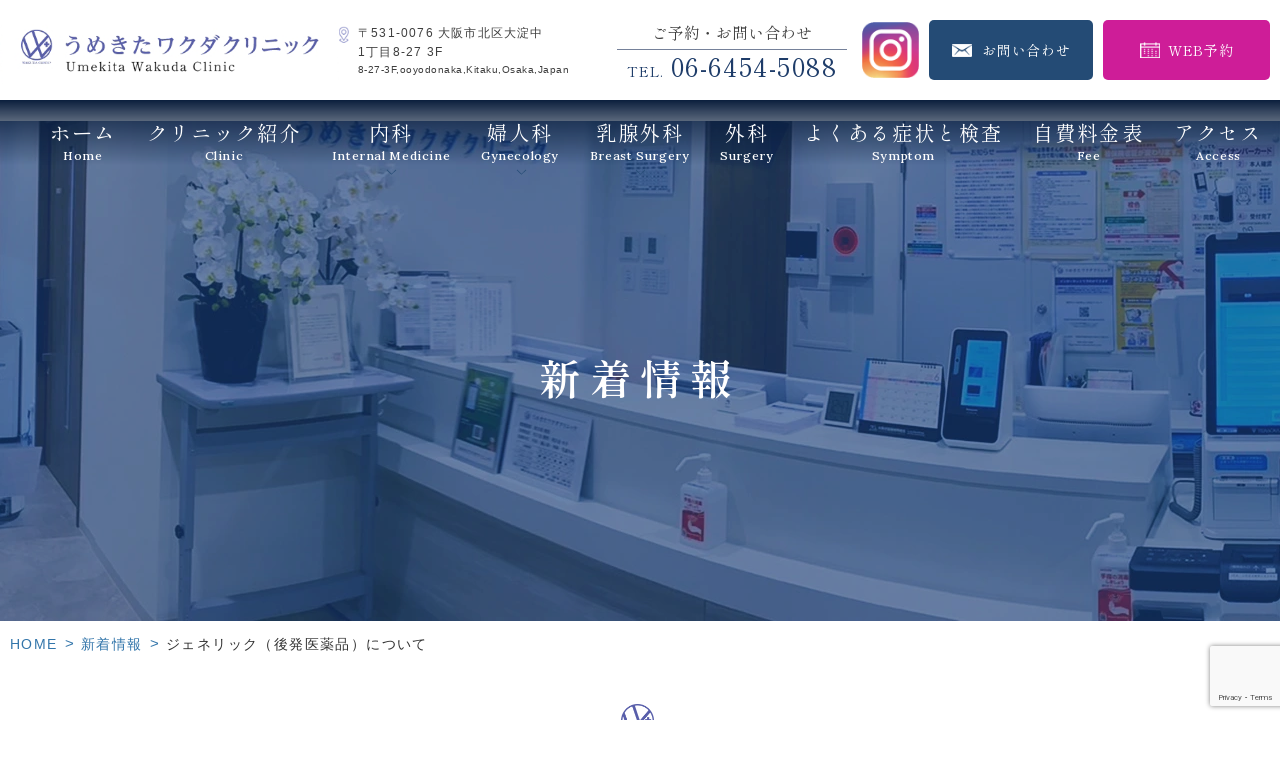

--- FILE ---
content_type: text/html; charset=UTF-8
request_url: https://wakudaclinic.com/news/1396/
body_size: 11281
content:
<!DOCTYPE html>
<html dir="ltr" lang="ja" prefix="og: https://ogp.me/ns#">

<head>
    <meta name="google" content="notranslate" />
    <meta name="google-site-verification" content="IS3exuFhcOxBhB6VJRhvIumSm-u53twI_1GycLSdksI" />
    <meta name="viewport" content="width=device-width, initial-scale=-100%, user-scalable=yes" />
    <meta name="format-detection" content="telephone=no">
    <meta http-equiv="Content-Type" content="text/html; charset=UTF-8" />
    
    
		<!-- All in One SEO 4.6.2 - aioseo.com -->
		<title>ジェネリック（後発医薬品）について - うめきたワクダクリニック</title>
		<meta name="description" content="当院では、後発医薬品にて処方箋を発行しています" />
		<meta name="robots" content="max-image-preview:large" />
		<link rel="canonical" href="https://wakudaclinic.com/news/1396/" />
		<meta name="generator" content="All in One SEO (AIOSEO) 4.6.2" />

		<!-- Google tag (gtag.js) -->
<script async src="https://www.googletagmanager.com/gtag/js?id=G-22QJQNWW04"></script>
<script>
  window.dataLayer = window.dataLayer || [];
  function gtag(){dataLayer.push(arguments);}
  gtag('js', new Date());

  gtag('config', 'G-22QJQNWW04');
</script>
 
<!-- Begin Mieruca Embed Code -->
<script type="text/javascript" id="mierucajs">
window.__fid = window.__fid || [];__fid.push([254133864]);
(function() {
function mieruca(){if(typeof window.__fjsld != "undefined") return; window.__fjsld = 1; var fjs = document.createElement('script'); fjs.type = 'text/javascript'; fjs.async = true; fjs.id = "fjssync"; var timestamp = new Date;fjs.src = ('https:' == document.location.protocol ? 'https' : 'http') + '://hm.mieru-ca.com/service/js/mieruca-hm.js?v='+ timestamp.getTime(); var x = document.getElementsByTagName('script')[0]; x.parentNode.insertBefore(fjs, x); };
setTimeout(mieruca, 500); document.readyState != "complete" ? (window.attachEvent ? window.attachEvent("onload", mieruca) : window.addEventListener("load", mieruca, false)) : mieruca();
})();
</script>
<!-- End Mieruca Embed Code -->
		<meta property="og:locale" content="ja_JP" />
		<meta property="og:site_name" content="うめきたワクダクリニック -" />
		<meta property="og:type" content="article" />
		<meta property="og:title" content="ジェネリック（後発医薬品）について - うめきたワクダクリニック" />
		<meta property="og:description" content="当院では、後発医薬品にて処方箋を発行しています" />
		<meta property="og:url" content="https://wakudaclinic.com/news/1396/" />
		<meta property="article:published_time" content="2024-06-03T06:25:52+00:00" />
		<meta property="article:modified_time" content="2024-06-20T06:26:16+00:00" />
		<meta name="twitter:card" content="summary_large_image" />
		<meta name="twitter:title" content="ジェネリック（後発医薬品）について - うめきたワクダクリニック" />
		<meta name="twitter:description" content="当院では、後発医薬品にて処方箋を発行しています" />
		<script type="application/ld+json" class="aioseo-schema">
			{"@context":"https:\/\/schema.org","@graph":[{"@type":"BlogPosting","@id":"https:\/\/wakudaclinic.com\/news\/1396\/#blogposting","name":"\u30b8\u30a7\u30cd\u30ea\u30c3\u30af\uff08\u5f8c\u767a\u533b\u85ac\u54c1\uff09\u306b\u3064\u3044\u3066 - \u3046\u3081\u304d\u305f\u30ef\u30af\u30c0\u30af\u30ea\u30cb\u30c3\u30af","headline":"\u30b8\u30a7\u30cd\u30ea\u30c3\u30af\uff08\u5f8c\u767a\u533b\u85ac\u54c1\uff09\u306b\u3064\u3044\u3066","author":{"@id":"https:\/\/wakudaclinic.com\/author\/salus\/#author"},"publisher":{"@id":"https:\/\/wakudaclinic.com\/#organization"},"datePublished":"2024-06-03T15:25:52+09:00","dateModified":"2024-06-20T15:26:16+09:00","inLanguage":"ja","mainEntityOfPage":{"@id":"https:\/\/wakudaclinic.com\/news\/1396\/#webpage"},"isPartOf":{"@id":"https:\/\/wakudaclinic.com\/news\/1396\/#webpage"},"articleSection":"\u65b0\u7740\u60c5\u5831"},{"@type":"BreadcrumbList","@id":"https:\/\/wakudaclinic.com\/news\/1396\/#breadcrumblist","itemListElement":[{"@type":"ListItem","@id":"https:\/\/wakudaclinic.com\/#listItem","position":1,"name":"\u5bb6","item":"https:\/\/wakudaclinic.com\/","nextItem":"https:\/\/wakudaclinic.com\/news\/#listItem"},{"@type":"ListItem","@id":"https:\/\/wakudaclinic.com\/news\/#listItem","position":2,"name":"\u65b0\u7740\u60c5\u5831","previousItem":"https:\/\/wakudaclinic.com\/#listItem"}]},{"@type":"Organization","@id":"https:\/\/wakudaclinic.com\/#organization","name":"website","url":"https:\/\/wakudaclinic.com\/"},{"@type":"Person","@id":"https:\/\/wakudaclinic.com\/author\/salus\/#author","url":"https:\/\/wakudaclinic.com\/author\/salus\/","name":"salus","image":{"@type":"ImageObject","@id":"https:\/\/wakudaclinic.com\/news\/1396\/#authorImage","url":"https:\/\/secure.gravatar.com\/avatar\/9c13e3971dfc4fe395df3b4044e10b11?s=96&d=mm&r=g","width":96,"height":96,"caption":"salus"}},{"@type":"WebPage","@id":"https:\/\/wakudaclinic.com\/news\/1396\/#webpage","url":"https:\/\/wakudaclinic.com\/news\/1396\/","name":"\u30b8\u30a7\u30cd\u30ea\u30c3\u30af\uff08\u5f8c\u767a\u533b\u85ac\u54c1\uff09\u306b\u3064\u3044\u3066 - \u3046\u3081\u304d\u305f\u30ef\u30af\u30c0\u30af\u30ea\u30cb\u30c3\u30af","description":"\u5f53\u9662\u3067\u306f\u3001\u5f8c\u767a\u533b\u85ac\u54c1\u306b\u3066\u51e6\u65b9\u7b8b\u3092\u767a\u884c\u3057\u3066\u3044\u307e\u3059","inLanguage":"ja","isPartOf":{"@id":"https:\/\/wakudaclinic.com\/#website"},"breadcrumb":{"@id":"https:\/\/wakudaclinic.com\/news\/1396\/#breadcrumblist"},"author":{"@id":"https:\/\/wakudaclinic.com\/author\/salus\/#author"},"creator":{"@id":"https:\/\/wakudaclinic.com\/author\/salus\/#author"},"datePublished":"2024-06-03T15:25:52+09:00","dateModified":"2024-06-20T15:26:16+09:00"},{"@type":"WebSite","@id":"https:\/\/wakudaclinic.com\/#website","url":"https:\/\/wakudaclinic.com\/","name":"website","inLanguage":"ja","publisher":{"@id":"https:\/\/wakudaclinic.com\/#organization"}}]}
		</script>
		<!-- All in One SEO -->

<link rel="alternate" type="application/rss+xml" title="うめきたワクダクリニック &raquo; フィード" href="https://wakudaclinic.com/feed/" />
<link rel="alternate" type="application/rss+xml" title="うめきたワクダクリニック &raquo; コメントフィード" href="https://wakudaclinic.com/comments/feed/" />
<link rel="alternate" type="application/rss+xml" title="うめきたワクダクリニック &raquo; ジェネリック（後発医薬品）について のコメントのフィード" href="https://wakudaclinic.com/news/1396/feed/" />
<style id='classic-theme-styles-inline-css' type='text/css'>
/*! This file is auto-generated */
.wp-block-button__link{color:#fff;background-color:#32373c;border-radius:9999px;box-shadow:none;text-decoration:none;padding:calc(.667em + 2px) calc(1.333em + 2px);font-size:1.125em}.wp-block-file__button{background:#32373c;color:#fff;text-decoration:none}
</style>
<style id='global-styles-inline-css' type='text/css'>
body{--wp--preset--color--black: #000000;--wp--preset--color--cyan-bluish-gray: #abb8c3;--wp--preset--color--white: #ffffff;--wp--preset--color--pale-pink: #f78da7;--wp--preset--color--vivid-red: #cf2e2e;--wp--preset--color--luminous-vivid-orange: #ff6900;--wp--preset--color--luminous-vivid-amber: #fcb900;--wp--preset--color--light-green-cyan: #7bdcb5;--wp--preset--color--vivid-green-cyan: #00d084;--wp--preset--color--pale-cyan-blue: #8ed1fc;--wp--preset--color--vivid-cyan-blue: #0693e3;--wp--preset--color--vivid-purple: #9b51e0;--wp--preset--gradient--vivid-cyan-blue-to-vivid-purple: linear-gradient(135deg,rgba(6,147,227,1) 0%,rgb(155,81,224) 100%);--wp--preset--gradient--light-green-cyan-to-vivid-green-cyan: linear-gradient(135deg,rgb(122,220,180) 0%,rgb(0,208,130) 100%);--wp--preset--gradient--luminous-vivid-amber-to-luminous-vivid-orange: linear-gradient(135deg,rgba(252,185,0,1) 0%,rgba(255,105,0,1) 100%);--wp--preset--gradient--luminous-vivid-orange-to-vivid-red: linear-gradient(135deg,rgba(255,105,0,1) 0%,rgb(207,46,46) 100%);--wp--preset--gradient--very-light-gray-to-cyan-bluish-gray: linear-gradient(135deg,rgb(238,238,238) 0%,rgb(169,184,195) 100%);--wp--preset--gradient--cool-to-warm-spectrum: linear-gradient(135deg,rgb(74,234,220) 0%,rgb(151,120,209) 20%,rgb(207,42,186) 40%,rgb(238,44,130) 60%,rgb(251,105,98) 80%,rgb(254,248,76) 100%);--wp--preset--gradient--blush-light-purple: linear-gradient(135deg,rgb(255,206,236) 0%,rgb(152,150,240) 100%);--wp--preset--gradient--blush-bordeaux: linear-gradient(135deg,rgb(254,205,165) 0%,rgb(254,45,45) 50%,rgb(107,0,62) 100%);--wp--preset--gradient--luminous-dusk: linear-gradient(135deg,rgb(255,203,112) 0%,rgb(199,81,192) 50%,rgb(65,88,208) 100%);--wp--preset--gradient--pale-ocean: linear-gradient(135deg,rgb(255,245,203) 0%,rgb(182,227,212) 50%,rgb(51,167,181) 100%);--wp--preset--gradient--electric-grass: linear-gradient(135deg,rgb(202,248,128) 0%,rgb(113,206,126) 100%);--wp--preset--gradient--midnight: linear-gradient(135deg,rgb(2,3,129) 0%,rgb(40,116,252) 100%);--wp--preset--font-size--small: 13px;--wp--preset--font-size--medium: 20px;--wp--preset--font-size--large: 36px;--wp--preset--font-size--x-large: 42px;--wp--preset--spacing--20: 0.44rem;--wp--preset--spacing--30: 0.67rem;--wp--preset--spacing--40: 1rem;--wp--preset--spacing--50: 1.5rem;--wp--preset--spacing--60: 2.25rem;--wp--preset--spacing--70: 3.38rem;--wp--preset--spacing--80: 5.06rem;--wp--preset--shadow--natural: 6px 6px 9px rgba(0, 0, 0, 0.2);--wp--preset--shadow--deep: 12px 12px 50px rgba(0, 0, 0, 0.4);--wp--preset--shadow--sharp: 6px 6px 0px rgba(0, 0, 0, 0.2);--wp--preset--shadow--outlined: 6px 6px 0px -3px rgba(255, 255, 255, 1), 6px 6px rgba(0, 0, 0, 1);--wp--preset--shadow--crisp: 6px 6px 0px rgba(0, 0, 0, 1);}:where(.is-layout-flex){gap: 0.5em;}:where(.is-layout-grid){gap: 0.5em;}body .is-layout-flex{display: flex;}body .is-layout-flex{flex-wrap: wrap;align-items: center;}body .is-layout-flex > *{margin: 0;}body .is-layout-grid{display: grid;}body .is-layout-grid > *{margin: 0;}:where(.wp-block-columns.is-layout-flex){gap: 2em;}:where(.wp-block-columns.is-layout-grid){gap: 2em;}:where(.wp-block-post-template.is-layout-flex){gap: 1.25em;}:where(.wp-block-post-template.is-layout-grid){gap: 1.25em;}.has-black-color{color: var(--wp--preset--color--black) !important;}.has-cyan-bluish-gray-color{color: var(--wp--preset--color--cyan-bluish-gray) !important;}.has-white-color{color: var(--wp--preset--color--white) !important;}.has-pale-pink-color{color: var(--wp--preset--color--pale-pink) !important;}.has-vivid-red-color{color: var(--wp--preset--color--vivid-red) !important;}.has-luminous-vivid-orange-color{color: var(--wp--preset--color--luminous-vivid-orange) !important;}.has-luminous-vivid-amber-color{color: var(--wp--preset--color--luminous-vivid-amber) !important;}.has-light-green-cyan-color{color: var(--wp--preset--color--light-green-cyan) !important;}.has-vivid-green-cyan-color{color: var(--wp--preset--color--vivid-green-cyan) !important;}.has-pale-cyan-blue-color{color: var(--wp--preset--color--pale-cyan-blue) !important;}.has-vivid-cyan-blue-color{color: var(--wp--preset--color--vivid-cyan-blue) !important;}.has-vivid-purple-color{color: var(--wp--preset--color--vivid-purple) !important;}.has-black-background-color{background-color: var(--wp--preset--color--black) !important;}.has-cyan-bluish-gray-background-color{background-color: var(--wp--preset--color--cyan-bluish-gray) !important;}.has-white-background-color{background-color: var(--wp--preset--color--white) !important;}.has-pale-pink-background-color{background-color: var(--wp--preset--color--pale-pink) !important;}.has-vivid-red-background-color{background-color: var(--wp--preset--color--vivid-red) !important;}.has-luminous-vivid-orange-background-color{background-color: var(--wp--preset--color--luminous-vivid-orange) !important;}.has-luminous-vivid-amber-background-color{background-color: var(--wp--preset--color--luminous-vivid-amber) !important;}.has-light-green-cyan-background-color{background-color: var(--wp--preset--color--light-green-cyan) !important;}.has-vivid-green-cyan-background-color{background-color: var(--wp--preset--color--vivid-green-cyan) !important;}.has-pale-cyan-blue-background-color{background-color: var(--wp--preset--color--pale-cyan-blue) !important;}.has-vivid-cyan-blue-background-color{background-color: var(--wp--preset--color--vivid-cyan-blue) !important;}.has-vivid-purple-background-color{background-color: var(--wp--preset--color--vivid-purple) !important;}.has-black-border-color{border-color: var(--wp--preset--color--black) !important;}.has-cyan-bluish-gray-border-color{border-color: var(--wp--preset--color--cyan-bluish-gray) !important;}.has-white-border-color{border-color: var(--wp--preset--color--white) !important;}.has-pale-pink-border-color{border-color: var(--wp--preset--color--pale-pink) !important;}.has-vivid-red-border-color{border-color: var(--wp--preset--color--vivid-red) !important;}.has-luminous-vivid-orange-border-color{border-color: var(--wp--preset--color--luminous-vivid-orange) !important;}.has-luminous-vivid-amber-border-color{border-color: var(--wp--preset--color--luminous-vivid-amber) !important;}.has-light-green-cyan-border-color{border-color: var(--wp--preset--color--light-green-cyan) !important;}.has-vivid-green-cyan-border-color{border-color: var(--wp--preset--color--vivid-green-cyan) !important;}.has-pale-cyan-blue-border-color{border-color: var(--wp--preset--color--pale-cyan-blue) !important;}.has-vivid-cyan-blue-border-color{border-color: var(--wp--preset--color--vivid-cyan-blue) !important;}.has-vivid-purple-border-color{border-color: var(--wp--preset--color--vivid-purple) !important;}.has-vivid-cyan-blue-to-vivid-purple-gradient-background{background: var(--wp--preset--gradient--vivid-cyan-blue-to-vivid-purple) !important;}.has-light-green-cyan-to-vivid-green-cyan-gradient-background{background: var(--wp--preset--gradient--light-green-cyan-to-vivid-green-cyan) !important;}.has-luminous-vivid-amber-to-luminous-vivid-orange-gradient-background{background: var(--wp--preset--gradient--luminous-vivid-amber-to-luminous-vivid-orange) !important;}.has-luminous-vivid-orange-to-vivid-red-gradient-background{background: var(--wp--preset--gradient--luminous-vivid-orange-to-vivid-red) !important;}.has-very-light-gray-to-cyan-bluish-gray-gradient-background{background: var(--wp--preset--gradient--very-light-gray-to-cyan-bluish-gray) !important;}.has-cool-to-warm-spectrum-gradient-background{background: var(--wp--preset--gradient--cool-to-warm-spectrum) !important;}.has-blush-light-purple-gradient-background{background: var(--wp--preset--gradient--blush-light-purple) !important;}.has-blush-bordeaux-gradient-background{background: var(--wp--preset--gradient--blush-bordeaux) !important;}.has-luminous-dusk-gradient-background{background: var(--wp--preset--gradient--luminous-dusk) !important;}.has-pale-ocean-gradient-background{background: var(--wp--preset--gradient--pale-ocean) !important;}.has-electric-grass-gradient-background{background: var(--wp--preset--gradient--electric-grass) !important;}.has-midnight-gradient-background{background: var(--wp--preset--gradient--midnight) !important;}.has-small-font-size{font-size: var(--wp--preset--font-size--small) !important;}.has-medium-font-size{font-size: var(--wp--preset--font-size--medium) !important;}.has-large-font-size{font-size: var(--wp--preset--font-size--large) !important;}.has-x-large-font-size{font-size: var(--wp--preset--font-size--x-large) !important;}
.wp-block-navigation a:where(:not(.wp-element-button)){color: inherit;}
:where(.wp-block-post-template.is-layout-flex){gap: 1.25em;}:where(.wp-block-post-template.is-layout-grid){gap: 1.25em;}
:where(.wp-block-columns.is-layout-flex){gap: 2em;}:where(.wp-block-columns.is-layout-grid){gap: 2em;}
.wp-block-pullquote{font-size: 1.5em;line-height: 1.6;}
</style>
<link rel='stylesheet' id='base-css' href='https://wakudaclinic.com/wp-content/themes/theme/css/base.css?ver=6.5.7' type='text/css' media='all' />
<link rel='stylesheet' id='fonts-css' href='https://wakudaclinic.com/wp-content/themes/theme/css/fonts.css?ver=6.5.7' type='text/css' media='all' />
<link rel='stylesheet' id='slick-css' href='https://wakudaclinic.com/wp-content/themes/theme/css/slick.css?ver=6.5.7' type='text/css' media='all' />
<link rel='stylesheet' id='pc-css' href='https://wakudaclinic.com/wp-content/themes/theme/css/style.css?ver=6.5.7' type='text/css' media='all' />
<link rel='stylesheet' id='pc-under-css' href='https://wakudaclinic.com/wp-content/themes/theme/css/under_pc.css?ver=6.5.7' type='text/css' media='all' />
<link rel='stylesheet' id='sp-css' href='https://wakudaclinic.com/wp-content/themes/theme/css/style_sp.css?ver=6.5.7' type='text/css' media='all' />
<link rel='stylesheet' id='sp-under-css' href='https://wakudaclinic.com/wp-content/themes/theme/css/under_sp.css?ver=6.5.7' type='text/css' media='all' />
<script type="text/javascript" src="https://wakudaclinic.com/wp-content/themes/theme/js/jquery-2.0.3.min.js?ver=6.5.7" id="jquery-js"></script>
<script defer type="text/javascript" src="https://wakudaclinic.com/wp-content/themes/theme/js/slick.min.js?ver=6.5.7" id="slick-script-defer-js"></script>
<script defer type="text/javascript" src="https://wakudaclinic.com/wp-content/themes/theme/js/scroll.js?ver=6.5.7" id="scroll-script-defer-js"></script>
<script defer type="text/javascript" src="https://wakudaclinic.com/wp-content/themes/theme/js/common.js?ver=6.5.7" id="common-script-defer-js"></script>
<link rel="https://api.w.org/" href="https://wakudaclinic.com/wp-json/" /><link rel="alternate" type="application/json" href="https://wakudaclinic.com/wp-json/wp/v2/posts/1396" /><link rel="alternate" type="application/json+oembed" href="https://wakudaclinic.com/wp-json/oembed/1.0/embed?url=https%3A%2F%2Fwakudaclinic.com%2Fnews%2F1396%2F" />
<link rel="alternate" type="text/xml+oembed" href="https://wakudaclinic.com/wp-json/oembed/1.0/embed?url=https%3A%2F%2Fwakudaclinic.com%2Fnews%2F1396%2F&#038;format=xml" />
<noscript><style>.lazyload[data-src]{display:none !important;}</style></noscript><style>.lazyload{background-image:none !important;}.lazyload:before{background-image:none !important;}</style><link rel="icon" href="https://wakudaclinic.com/wp-content/uploads/2024/05/favico.png" sizes="32x32" />
<link rel="icon" href="https://wakudaclinic.com/wp-content/uploads/2024/05/favico.png" sizes="192x192" />
<link rel="apple-touch-icon" href="https://wakudaclinic.com/wp-content/uploads/2024/05/favico.png" />
<meta name="msapplication-TileImage" content="https://wakudaclinic.com/wp-content/uploads/2024/05/favico.png" />
    <link
        href="https://fonts.googleapis.com/css2?family=Great+Vibes&family=Lato:ital,wght@0,100;0,300;0,400;0,700;0,900;1,100;1,300;1,400;1,700;1,900&family=Shippori+Mincho&display=swap"
        rel="stylesheet">
    <link href="https://fonts.googleapis.com/css2?family=Lora:ital,wght@0,400..700;1,400..700&display=swap"
        rel="stylesheet">
    <link href="https://fonts.googleapis.com/css2?family=Noto+Serif+JP&display=swap" rel="stylesheet">
    <link href="https://fonts.googleapis.com/css2?family=Shippori+Mincho+B1:wght@400;500;600;700;800&display=swap"
        rel="stylesheet">
    <link href="https://fonts.googleapis.com/css2?family=Allura&display=swap" rel="stylesheet">\
    <link
        href="https://fonts.googleapis.com/css2?family=Allura&family=Zen+Maru+Gothic:wght@300;400;500;700;900&display=swap"
        rel="stylesheet">
</head>


<body class="under page-news">
    <div class="wrapper">
        <header>
            <div class="header_top">
                <div class="h_info">
                    <div class="logo"><a href="https://wakudaclinic.com"><img
                                src="[data-uri]"
                                alt="うめきたワクダクリニック" width="480" height="100" data-src="https://wakudaclinic.com/wp-content/themes/theme/images/shared_header_logo.png" decoding="async" class="lazyload" data-eio-rwidth="480" data-eio-rheight="100"><noscript><img
                                src="https://wakudaclinic.com/wp-content/themes/theme/images/shared_header_logo.png"
                                alt="うめきたワクダクリニック" width="480" height="100" data-eio="l"></noscript></a></div>
                    <div class="pc_navi pc_only">
                        <ul id="menu-header" class="menu"><li class="menu-item menu-item-type-post_type menu-item-object-page menu-item-home"><a href="https://wakudaclinic.com/" class="main-menu-link">ホーム<span class="en">Home</span></a></li>
<li class="menu-item menu-item-type-post_type menu-item-object-page"><a href="https://wakudaclinic.com/clinic/" class="main-menu-link">クリニック紹介<span class="en">Clinic</span></a></li>
<li class="lv2 col2 active trans menu-item menu-item-type-custom menu-item-object-custom menu-item-has-children"><p class="title">内科<span class="en">Internal medicine</span></p>
<div class='subInner'><ul>
	<li class="menu-item menu-item-type-post_type menu-item-object-page"><a href="https://wakudaclinic.com/internal-medicine/" class="sub-menu-link">内科</a></li>
	<li class="menu-item menu-item-type-post_type menu-item-object-page"><a href="https://wakudaclinic.com/fever/" class="sub-menu-link">発熱・咳・風邪症状</a></li>
	<li class="menu-item menu-item-type-post_type menu-item-object-page"><a href="https://wakudaclinic.com/ar/" class="sub-menu-link">アレルギー性鼻炎</a></li>
	<li class="menu-item menu-item-type-post_type menu-item-object-page"><a href="https://wakudaclinic.com/lifestyle-disease/" class="sub-menu-link">生活習慣病</a></li>
	<li class="menu-item menu-item-type-post_type menu-item-object-page"><a href="https://wakudaclinic.com/diabetes/" class="sub-menu-link">糖尿病</a></li>
	<li class="menu-item menu-item-type-post_type menu-item-object-page"><a href="https://wakudaclinic.com/hypertension/" class="sub-menu-link">高血圧</a></li>
	<li class="menu-item menu-item-type-post_type menu-item-object-page"><a href="https://wakudaclinic.com/dyslipidemia/" class="sub-menu-link">脂質異常症</a></li>
	<li class="menu-item menu-item-type-post_type menu-item-object-page"><a href="https://wakudaclinic.com/vaccination/" class="sub-menu-link">予防接種・ワクチン・抗体価検査</a></li>
	<li class="menu-item menu-item-type-post_type menu-item-object-page"><a href="https://wakudaclinic.com/gastroenterology/" class="sub-menu-link">消化器内科</a></li>
	<li class="menu-item menu-item-type-post_type menu-item-object-page"><a href="https://wakudaclinic.com/reflux-esophagitis/" class="sub-menu-link">逆流性食道炎</a></li>
	<li class="menu-item menu-item-type-post_type menu-item-object-page"><a href="https://wakudaclinic.com/gastric/" class="sub-menu-link">胃・十二指腸潰瘍</a></li>
	<li class="menu-item menu-item-type-post_type menu-item-object-page"><a href="https://wakudaclinic.com/stomach-cancer/" class="sub-menu-link">胃がん</a></li>
	<li class="menu-item menu-item-type-post_type menu-item-object-page"><a href="https://wakudaclinic.com/anisakis/" class="sub-menu-link">アニサキス</a></li>
	<li class="menu-item menu-item-type-post_type menu-item-object-page"><a href="https://wakudaclinic.com/acute-gastroenteritis/" class="sub-menu-link">急性胃腸炎</a></li>
	<li class="menu-item menu-item-type-post_type menu-item-object-page"><a href="https://wakudaclinic.com/pain/" class="sub-menu-link">腹痛・背中が痛い・みぞおちが痛い</a></li>
	<li class="menu-item menu-item-type-post_type menu-item-object-page"><a href="https://wakudaclinic.com/heartburn/" class="sub-menu-link">ゲップがよく出る・胸焼け</a></li>
	<li class="menu-item menu-item-type-post_type menu-item-object-page"><a href="https://wakudaclinic.com/constipation/" class="sub-menu-link">下痢・便秘などの排便障害</a></li>
	<li class="menu-item menu-item-type-post_type menu-item-object-page"><a href="https://wakudaclinic.com/gastroscopy/" class="sub-menu-link">胃カメラ</a></li>
	<li class="menu-item menu-item-type-post_type menu-item-object-page"><a href="https://wakudaclinic.com/hpylori-test/" class="sub-menu-link">ピロリ菌検査・除去</a></li>
	<li class="menu-item menu-item-type-custom menu-item-object-custom"><a target="_blank" href="https://www.naika.or.jp/" class="sub-menu-link">日本内科学会</a></li>
	<li class="menu-item menu-item-type-custom menu-item-object-custom"><a target="_blank" href="https://www.jaam.jp/" class="sub-menu-link">日本救急医学会</a></li>
</ul></div>
</li>
<li class="lv2 active col2 menu-item menu-item-type-custom menu-item-object-custom menu-item-has-children"><p class="title">婦人科<span class="en">Gynecology</span></p>
<div class='subInner'><ul>
	<li class="menu-item menu-item-type-post_type menu-item-object-page"><a href="https://wakudaclinic.com/gynecology/" class="sub-menu-link">婦人科</a></li>
	<li class="menu-item menu-item-type-post_type menu-item-object-page"><a href="https://wakudaclinic.com/irregular-bleeding/" class="sub-menu-link">不正出血</a></li>
	<li class="menu-item menu-item-type-post_type menu-item-object-page"><a href="https://wakudaclinic.com/menstruation/" class="sub-menu-link">生理痛・生理不順</a></li>
	<li class="menu-item menu-item-type-post_type menu-item-object-page"><a href="https://wakudaclinic.com/uterine-fibroids/" class="sub-menu-link">子宮筋腫・子宮内膜症・<span class="txt_wrap">子宮腺筋症</span></a></li>
	<li class="menu-item menu-item-type-post_type menu-item-object-page"><a href="https://wakudaclinic.com/menstrual-cycle/" class="sub-menu-link">月経の移動　周期調整</a></li>
	<li class="menu-item menu-item-type-post_type menu-item-object-page"><a href="https://wakudaclinic.com/pms/" class="sub-menu-link">月経前症候群</a></li>
	<li class="menu-item menu-item-type-post_type menu-item-object-page"><a href="https://wakudaclinic.com/menopause/" class="sub-menu-link">更年期障害・更年期外来</a></li>
	<li class="menu-item menu-item-type-post_type menu-item-object-page"><a href="https://wakudaclinic.com/std/" class="sub-menu-link">性感染症</a></li>
	<li class="menu-item menu-item-type-post_type menu-item-object-page"><a href="https://wakudaclinic.com/pill/" class="sub-menu-link">ピル</a></li>
	<li class="menu-item menu-item-type-post_type menu-item-object-page"><a href="https://wakudaclinic.com/abortion-surgery/" class="sub-menu-link">中絶手術・ポリープ切除・<span class="txt_wrap">子宮内避妊具</span></a></li>
	<li class="menu-item menu-item-type-post_type menu-item-object-page"><a href="https://wakudaclinic.com/infertility/" class="sub-menu-link">不妊治療</a></li>
	<li class="menu-item menu-item-type-post_type menu-item-object-page"><a href="https://wakudaclinic.com/cervical-cancer/" class="sub-menu-link">子宮頸がんワクチン</a></li>
	<li class="menu-item menu-item-type-custom menu-item-object-custom"><a target="_blank" href="https://rijinkai.com/" class="sub-menu-link">性感染症の正しい知識</a></li>
	<li class="menu-item menu-item-type-custom menu-item-object-custom"><a target="_blank" href="https://siqu.nokos.net/" class="sub-menu-link">子宮筋腫について</a></li>
	<li class="menu-item menu-item-type-custom menu-item-object-custom"><a target="_blank" href="https://www.jsog.or.jp/" class="sub-menu-link">日本産婦人科学会</a></li>
	<li class="menu-item menu-item-type-custom menu-item-object-custom"><a href="https://wakudaclinic.com/health-checkup/#a01" class="sub-menu-link">レディースドック</a></li>
</ul></div>
</li>
<li class="active lv2 menu-item menu-item-type-custom menu-item-object-custom menu-item-has-children"><p class="title">乳腺外科<span class="en">Breast Surgery</span></p>
<div class='subInner'><ul>
	<li class="menu-item menu-item-type-post_type menu-item-object-page"><a href="https://wakudaclinic.com/breast-surgery/" class="sub-menu-link">乳腺外科</a></li>
	<li class="menu-item menu-item-type-post_type menu-item-object-page"><a href="https://wakudaclinic.com/mammography/" class="sub-menu-link">乳がん検査・マンモグラフィー</a></li>
</ul></div>
</li>
<li class="menu-item menu-item-type-post_type menu-item-object-page"><a href="https://wakudaclinic.com/surgery/" class="main-menu-link">外科<span class="en">Surgery</span></a></li>
<li class="menu-item menu-item-type-custom menu-item-object-custom"><a href="https://wakudaclinic.com/#symptom" class="main-menu-link">よくある症状と検査<span class="en">Symptom</span></a></li>
<li class="menu-item menu-item-type-custom menu-item-object-custom"><a href="https://wakudaclinic.com/selfpay-medical/" class="main-menu-link">自費料金表<span class="en">Fee</span></a></li>
<li class="menu-item menu-item-type-custom menu-item-object-custom"><a href="https://wakudaclinic.com/clinic/#access" class="main-menu-link">アクセス<span class="en">Access</span></a></li>
</ul>                    </div>
                    <div class="h_right pc_only">
                        <p class="des">〒531-0076 大阪市北区大淀中<span class="txt_wrap">1丁目8-27 3F</span><span
                                class="sm">8-27-3F,ooyodonaka,Kitaku,Osaka,Japan</span></p>
                        <div class="btn_tel">
                            <p class="txt">ご予約・お問い合わせ</p>
                            <p class="tel">TEL.<span>06-6454-5088</span></p>
                        </div>
                        <div class="btn_ins">
                            <a href="https://www.instagram.com/umekita_wakudaclinic/" target="_blank"><img width="62"
                                    height="62" src="[data-uri]"
                                    alt="instagram" data-src="https://wakudaclinic.com/wp-content/themes/theme/images/hd_ins.png" decoding="async" class="lazyload" data-eio-rwidth="124" data-eio-rheight="124"><noscript><img width="62"
                                    height="62" src="https://wakudaclinic.com/wp-content/themes/theme/images/hd_ins.png"
                                    alt="instagram" data-eio="l"></noscript></a>
                        </div>
                        <div class="btn_all">
                            <div class="btn_mail">
                                <p>お問い<br class="wrap">合わせ</p>
                                <div class="link"><a href="https://wakudaclinic.com/contact/"></a></div>
                            </div>
                            <div class="btn_web">
                                <p>WEB予約</p>
                            </div>
                        </div>
                    </div>
                </div>
                <div class="right_head pc_only">
                    <div class="pc_navi">
                        <ul id="menu-header-1" class="menu"><li class="menu-item menu-item-type-post_type menu-item-object-page menu-item-home"><a href="https://wakudaclinic.com/" class="main-menu-link">ホーム<span class="en">Home</span></a></li>
<li class="menu-item menu-item-type-post_type menu-item-object-page"><a href="https://wakudaclinic.com/clinic/" class="main-menu-link">クリニック紹介<span class="en">Clinic</span></a></li>
<li class="lv2 col2 active trans menu-item menu-item-type-custom menu-item-object-custom menu-item-has-children"><p class="title">内科<span class="en">Internal medicine</span></p>
<div class='subInner'><ul>
	<li class="menu-item menu-item-type-post_type menu-item-object-page"><a href="https://wakudaclinic.com/internal-medicine/" class="sub-menu-link">内科</a></li>
	<li class="menu-item menu-item-type-post_type menu-item-object-page"><a href="https://wakudaclinic.com/fever/" class="sub-menu-link">発熱・咳・風邪症状</a></li>
	<li class="menu-item menu-item-type-post_type menu-item-object-page"><a href="https://wakudaclinic.com/ar/" class="sub-menu-link">アレルギー性鼻炎</a></li>
	<li class="menu-item menu-item-type-post_type menu-item-object-page"><a href="https://wakudaclinic.com/lifestyle-disease/" class="sub-menu-link">生活習慣病</a></li>
	<li class="menu-item menu-item-type-post_type menu-item-object-page"><a href="https://wakudaclinic.com/diabetes/" class="sub-menu-link">糖尿病</a></li>
	<li class="menu-item menu-item-type-post_type menu-item-object-page"><a href="https://wakudaclinic.com/hypertension/" class="sub-menu-link">高血圧</a></li>
	<li class="menu-item menu-item-type-post_type menu-item-object-page"><a href="https://wakudaclinic.com/dyslipidemia/" class="sub-menu-link">脂質異常症</a></li>
	<li class="menu-item menu-item-type-post_type menu-item-object-page"><a href="https://wakudaclinic.com/vaccination/" class="sub-menu-link">予防接種・ワクチン・抗体価検査</a></li>
	<li class="menu-item menu-item-type-post_type menu-item-object-page"><a href="https://wakudaclinic.com/gastroenterology/" class="sub-menu-link">消化器内科</a></li>
	<li class="menu-item menu-item-type-post_type menu-item-object-page"><a href="https://wakudaclinic.com/reflux-esophagitis/" class="sub-menu-link">逆流性食道炎</a></li>
	<li class="menu-item menu-item-type-post_type menu-item-object-page"><a href="https://wakudaclinic.com/gastric/" class="sub-menu-link">胃・十二指腸潰瘍</a></li>
	<li class="menu-item menu-item-type-post_type menu-item-object-page"><a href="https://wakudaclinic.com/stomach-cancer/" class="sub-menu-link">胃がん</a></li>
	<li class="menu-item menu-item-type-post_type menu-item-object-page"><a href="https://wakudaclinic.com/anisakis/" class="sub-menu-link">アニサキス</a></li>
	<li class="menu-item menu-item-type-post_type menu-item-object-page"><a href="https://wakudaclinic.com/acute-gastroenteritis/" class="sub-menu-link">急性胃腸炎</a></li>
	<li class="menu-item menu-item-type-post_type menu-item-object-page"><a href="https://wakudaclinic.com/pain/" class="sub-menu-link">腹痛・背中が痛い・みぞおちが痛い</a></li>
	<li class="menu-item menu-item-type-post_type menu-item-object-page"><a href="https://wakudaclinic.com/heartburn/" class="sub-menu-link">ゲップがよく出る・胸焼け</a></li>
	<li class="menu-item menu-item-type-post_type menu-item-object-page"><a href="https://wakudaclinic.com/constipation/" class="sub-menu-link">下痢・便秘などの排便障害</a></li>
	<li class="menu-item menu-item-type-post_type menu-item-object-page"><a href="https://wakudaclinic.com/gastroscopy/" class="sub-menu-link">胃カメラ</a></li>
	<li class="menu-item menu-item-type-post_type menu-item-object-page"><a href="https://wakudaclinic.com/hpylori-test/" class="sub-menu-link">ピロリ菌検査・除去</a></li>
	<li class="menu-item menu-item-type-custom menu-item-object-custom"><a target="_blank" href="https://www.naika.or.jp/" class="sub-menu-link">日本内科学会</a></li>
	<li class="menu-item menu-item-type-custom menu-item-object-custom"><a target="_blank" href="https://www.jaam.jp/" class="sub-menu-link">日本救急医学会</a></li>
</ul></div>
</li>
<li class="lv2 active col2 menu-item menu-item-type-custom menu-item-object-custom menu-item-has-children"><p class="title">婦人科<span class="en">Gynecology</span></p>
<div class='subInner'><ul>
	<li class="menu-item menu-item-type-post_type menu-item-object-page"><a href="https://wakudaclinic.com/gynecology/" class="sub-menu-link">婦人科</a></li>
	<li class="menu-item menu-item-type-post_type menu-item-object-page"><a href="https://wakudaclinic.com/irregular-bleeding/" class="sub-menu-link">不正出血</a></li>
	<li class="menu-item menu-item-type-post_type menu-item-object-page"><a href="https://wakudaclinic.com/menstruation/" class="sub-menu-link">生理痛・生理不順</a></li>
	<li class="menu-item menu-item-type-post_type menu-item-object-page"><a href="https://wakudaclinic.com/uterine-fibroids/" class="sub-menu-link">子宮筋腫・子宮内膜症・<span class="txt_wrap">子宮腺筋症</span></a></li>
	<li class="menu-item menu-item-type-post_type menu-item-object-page"><a href="https://wakudaclinic.com/menstrual-cycle/" class="sub-menu-link">月経の移動　周期調整</a></li>
	<li class="menu-item menu-item-type-post_type menu-item-object-page"><a href="https://wakudaclinic.com/pms/" class="sub-menu-link">月経前症候群</a></li>
	<li class="menu-item menu-item-type-post_type menu-item-object-page"><a href="https://wakudaclinic.com/menopause/" class="sub-menu-link">更年期障害・更年期外来</a></li>
	<li class="menu-item menu-item-type-post_type menu-item-object-page"><a href="https://wakudaclinic.com/std/" class="sub-menu-link">性感染症</a></li>
	<li class="menu-item menu-item-type-post_type menu-item-object-page"><a href="https://wakudaclinic.com/pill/" class="sub-menu-link">ピル</a></li>
	<li class="menu-item menu-item-type-post_type menu-item-object-page"><a href="https://wakudaclinic.com/abortion-surgery/" class="sub-menu-link">中絶手術・ポリープ切除・<span class="txt_wrap">子宮内避妊具</span></a></li>
	<li class="menu-item menu-item-type-post_type menu-item-object-page"><a href="https://wakudaclinic.com/infertility/" class="sub-menu-link">不妊治療</a></li>
	<li class="menu-item menu-item-type-post_type menu-item-object-page"><a href="https://wakudaclinic.com/cervical-cancer/" class="sub-menu-link">子宮頸がんワクチン</a></li>
	<li class="menu-item menu-item-type-custom menu-item-object-custom"><a target="_blank" href="https://rijinkai.com/" class="sub-menu-link">性感染症の正しい知識</a></li>
	<li class="menu-item menu-item-type-custom menu-item-object-custom"><a target="_blank" href="https://siqu.nokos.net/" class="sub-menu-link">子宮筋腫について</a></li>
	<li class="menu-item menu-item-type-custom menu-item-object-custom"><a target="_blank" href="https://www.jsog.or.jp/" class="sub-menu-link">日本産婦人科学会</a></li>
	<li class="menu-item menu-item-type-custom menu-item-object-custom"><a href="https://wakudaclinic.com/health-checkup/#a01" class="sub-menu-link">レディースドック</a></li>
</ul></div>
</li>
<li class="active lv2 menu-item menu-item-type-custom menu-item-object-custom menu-item-has-children"><p class="title">乳腺外科<span class="en">Breast Surgery</span></p>
<div class='subInner'><ul>
	<li class="menu-item menu-item-type-post_type menu-item-object-page"><a href="https://wakudaclinic.com/breast-surgery/" class="sub-menu-link">乳腺外科</a></li>
	<li class="menu-item menu-item-type-post_type menu-item-object-page"><a href="https://wakudaclinic.com/mammography/" class="sub-menu-link">乳がん検査・マンモグラフィー</a></li>
</ul></div>
</li>
<li class="menu-item menu-item-type-post_type menu-item-object-page"><a href="https://wakudaclinic.com/surgery/" class="main-menu-link">外科<span class="en">Surgery</span></a></li>
<li class="menu-item menu-item-type-custom menu-item-object-custom"><a href="https://wakudaclinic.com/#symptom" class="main-menu-link">よくある症状と検査<span class="en">Symptom</span></a></li>
<li class="menu-item menu-item-type-custom menu-item-object-custom"><a href="https://wakudaclinic.com/selfpay-medical/" class="main-menu-link">自費料金表<span class="en">Fee</span></a></li>
<li class="menu-item menu-item-type-custom menu-item-object-custom"><a href="https://wakudaclinic.com/clinic/#access" class="main-menu-link">アクセス<span class="en">Access</span></a></li>
</ul>                    </div>
                </div>
                <div class="modal_if pc_only">
                    <div class="box">
                        <div class="close"><span>x</span></div>
                        <h4>ご予約について</h4>
                        <p>当院ではWEBでの予約を行なっています。<br>診療時間の変更や急な休診をお知らせする為に<br>必ずうめきたワクダクリニックをLINE登録して頂きますようお願い致します。<br>午前診療時間・午後診療時間にお越しいただければ、順番に診療いたします。<br>電話での予約や、直接の来院も可能です。<br>お気軽にご相談ください。<br>乳腺外来・胃カメラ検査・各種ワクチンの予約については、<br>電話予約のみとしております。<br>月・火・木・金・土曜日の午前中にお電話ください。
                        </p>

                        <div class="bnr_all">
                            <div class="bnr_tel">
                                <div class="link"><a href="tel:0728375688" class="tel_click"
                                        onclick="gtag('event','tel');"></a></div>
                                <p class="small">ご予約・お問い合わせ</p>
                                <p class="tel">TEL<span class="num">06<span class="line">-</span>6454<span
                                            class="line">-</span>5088</span></p>
                            </div>
                            <div class="bnr_web">
                                <div class="link"><a href="https://ssc10.doctorqube.com/wakudaclinic/" target="_blank"
                                        onclick="gtag('event','yoyaku');"></a></div>

                                <p class="web">WEB予約</p>
                            </div>
                            <div class="bnr_line">
                                <div class="link"><a href="https://lin.ee/sBUPokD" target="_blank"
                                        onclick="gtag('event','yoyaku');"></a></div>
                                <p class="web">LINE登録</p>
                            </div>
                        </div>
                    </div>
                </div>
            </div>

            <div class="sp_navi sp_only">
                <div class="btn_ins sp_only">
                    <a href="https://www.instagram.com/umekita_wakudaclinic/" target="_blank"><img width="62"
                            height="62" src="[data-uri]"
                            alt="instagram" data-src="https://wakudaclinic.com/wp-content/themes/theme/images/hd_ins.png" decoding="async" class="lazyload" data-eio-rwidth="124" data-eio-rheight="124"><noscript><img width="62"
                            height="62" src="https://wakudaclinic.com/wp-content/themes/theme/images/hd_ins.png"
                            alt="instagram" data-eio="l"></noscript></a>
                </div>
                <ul class="hamburger-btn">
                    <li class="button-toggle">
                        <div id="nav-icon">
                            <span></span>
                            <span></span>
                            <span></span>
                            <span></span>
                        </div>
                    </li>
                </ul>
                <div class="menu_toggle">
                    <div class="inside">
                        <div class="ft_link">
                            <div class="link_list fblock">
                                <div class="menu01">
                                    <p class="ttl">Clinic</p>
                                    <ul id="menu-ft_menu01" class=""><li id="menu-item-248" class="menu-item menu-item-type-post_type menu-item-object-page menu-item-home menu-item-248"><a href="https://wakudaclinic.com/">Home</a></li>
<li id="menu-item-767" class="menu-item menu-item-type-post_type menu-item-object-page menu-item-767"><a href="https://wakudaclinic.com/interview/">ドクターズインタビュー</a></li>
<li id="menu-item-764" class="menu-item menu-item-type-post_type menu-item-object-page menu-item-764"><a href="https://wakudaclinic.com/doctor/">医師紹介</a></li>
<li id="menu-item-928" class="menu-item menu-item-type-taxonomy menu-item-object-category current-post-ancestor current-menu-parent current-post-parent menu-item-928"><a href="https://wakudaclinic.com/news/">新着情報</a></li>
<li id="menu-item-765" class="menu-item menu-item-type-post_type menu-item-object-page menu-item-765"><a href="https://wakudaclinic.com/clinic/">クリニック紹介</a></li>
<li id="menu-item-770" class="menu-item menu-item-type-post_type menu-item-object-page menu-item-770"><a href="https://wakudaclinic.com/reason/">当院が選ばれる理由</a></li>
<li id="menu-item-771" class="menu-item menu-item-type-post_type menu-item-object-page menu-item-771"><a href="https://wakudaclinic.com/sitemap/">サイトマップ</a></li>
<li id="menu-item-1485" class="menu-item menu-item-type-post_type menu-item-object-page menu-item-1485"><a href="https://wakudaclinic.com/contact/">お問い合わせ</a></li>
</ul>                                </div>
                                <div class="block">
                                    <p class="ttl">Menu</p>
                                    <div class="row_all">
                                        <div class="menu02 accContainer">
                                            <p class="tl accBtn">内科</p>
                                            <ul id="menu-ft_menu02" class="accBlock"><li id="menu-item-772" class="menu-item menu-item-type-post_type menu-item-object-page menu-item-772"><a href="https://wakudaclinic.com/fever/">発熱・咳・風邪症状</a></li>
<li id="menu-item-773" class="menu-item menu-item-type-post_type menu-item-object-page menu-item-773"><a href="https://wakudaclinic.com/ar/">アレルギー性鼻炎</a></li>
<li id="menu-item-774" class="menu-item menu-item-type-post_type menu-item-object-page menu-item-774"><a href="https://wakudaclinic.com/lifestyle-disease/">生活習慣病</a></li>
<li id="menu-item-775" class="menu-item menu-item-type-post_type menu-item-object-page menu-item-775"><a href="https://wakudaclinic.com/diabetes/">糖尿病</a></li>
<li id="menu-item-776" class="menu-item menu-item-type-post_type menu-item-object-page menu-item-776"><a href="https://wakudaclinic.com/hypertension/">高血圧</a></li>
<li id="menu-item-777" class="menu-item menu-item-type-post_type menu-item-object-page menu-item-777"><a href="https://wakudaclinic.com/dyslipidemia/">脂質異常症</a></li>
<li id="menu-item-778" class="menu-item menu-item-type-post_type menu-item-object-page menu-item-778"><a href="https://wakudaclinic.com/vaccination/">予防接種・ワクチン・抗体価検査</a></li>
<li id="menu-item-779" class="menu-item menu-item-type-post_type menu-item-object-page menu-item-779"><a href="https://wakudaclinic.com/health-checkup/">健康診断・各種検査</a></li>
</ul>                                        </div>
                                        <div class="menu03 accContainer">
                                            <p class="tl accBtn">消化器内科</p>
                                            <ul id="menu-ft_menu03" class="accBlock"><li id="menu-item-780" class="menu-item menu-item-type-post_type menu-item-object-page menu-item-780"><a href="https://wakudaclinic.com/reflux-esophagitis/">逆流性食道炎</a></li>
<li id="menu-item-781" class="menu-item menu-item-type-post_type menu-item-object-page menu-item-781"><a href="https://wakudaclinic.com/gastric/">胃・十二指腸潰瘍</a></li>
<li id="menu-item-782" class="menu-item menu-item-type-post_type menu-item-object-page menu-item-782"><a href="https://wakudaclinic.com/stomach-cancer/">胃がん</a></li>
<li id="menu-item-783" class="menu-item menu-item-type-post_type menu-item-object-page menu-item-783"><a href="https://wakudaclinic.com/anisakis/">アニサキス</a></li>
<li id="menu-item-784" class="menu-item menu-item-type-post_type menu-item-object-page menu-item-784"><a href="https://wakudaclinic.com/acute-gastroenteritis/">急性胃腸炎</a></li>
<li id="menu-item-785" class="menu-item menu-item-type-post_type menu-item-object-page menu-item-785"><a href="https://wakudaclinic.com/pain/">腹痛・背中が痛い・<br class="pc_only">みぞおちが痛い</a></li>
<li id="menu-item-786" class="menu-item menu-item-type-post_type menu-item-object-page menu-item-786"><a href="https://wakudaclinic.com/heartburn/">ゲップがよく出る・胸焼け</a></li>
<li id="menu-item-787" class="menu-item menu-item-type-post_type menu-item-object-page menu-item-787"><a href="https://wakudaclinic.com/constipation/">下痢・便秘などの排便障害</a></li>
<li id="menu-item-788" class="menu-item menu-item-type-post_type menu-item-object-page menu-item-788"><a href="https://wakudaclinic.com/gastroscopy/">胃カメラ</a></li>
<li id="menu-item-789" class="menu-item menu-item-type-post_type menu-item-object-page menu-item-789"><a href="https://wakudaclinic.com/hpylori-test/">ピロリ菌検査・除去</a></li>
</ul>                                        </div>
                                        <div class="menu04 accContainer">
                                            <p class="tl accBtn">婦人科</p>
                                            <ul id="menu-ft_menu04" class="accBlock"><li id="menu-item-790" class="menu-item menu-item-type-post_type menu-item-object-page menu-item-790"><a href="https://wakudaclinic.com/irregular-bleeding/">不正出血</a></li>
<li id="menu-item-791" class="menu-item menu-item-type-post_type menu-item-object-page menu-item-791"><a href="https://wakudaclinic.com/menstruation/">生理痛・生理不順</a></li>
<li id="menu-item-792" class="menu-item menu-item-type-post_type menu-item-object-page menu-item-792"><a href="https://wakudaclinic.com/uterine-fibroids/">子宮筋腫・子宮内膜症・<br class="pc_only">子宮腺筋症</a></li>
<li id="menu-item-793" class="menu-item menu-item-type-post_type menu-item-object-page menu-item-793"><a href="https://wakudaclinic.com/menstrual-cycle/">月経の移動　周期調整</a></li>
<li id="menu-item-794" class="menu-item menu-item-type-post_type menu-item-object-page menu-item-794"><a href="https://wakudaclinic.com/pms/">月経前症候群</a></li>
<li id="menu-item-795" class="menu-item menu-item-type-post_type menu-item-object-page menu-item-795"><a href="https://wakudaclinic.com/menopause/">更年期障害・更年期外来</a></li>
<li id="menu-item-796" class="menu-item menu-item-type-post_type menu-item-object-page menu-item-796"><a href="https://wakudaclinic.com/std/">性感染症</a></li>
<li id="menu-item-797" class="menu-item menu-item-type-post_type menu-item-object-page menu-item-797"><a href="https://wakudaclinic.com/pill/">ピル</a></li>
<li id="menu-item-798" class="menu-item menu-item-type-post_type menu-item-object-page menu-item-798"><a href="https://wakudaclinic.com/abortion-surgery/">中絶手術・ポリープ切除・<br class="pc_only">子宮内避妊具</a></li>
<li id="menu-item-1379" class="menu-item menu-item-type-post_type menu-item-object-page menu-item-1379"><a href="https://wakudaclinic.com/maternal-protection-law/">母体保護法指定医師</a></li>
<li id="menu-item-799" class="menu-item menu-item-type-post_type menu-item-object-page menu-item-799"><a href="https://wakudaclinic.com/infertility/">不妊治療</a></li>
<li id="menu-item-800" class="menu-item menu-item-type-post_type menu-item-object-page menu-item-800"><a href="https://wakudaclinic.com/cervical-cancer/">子宮頸がんワクチン</a></li>
<li id="menu-item-1520" class="menu-item menu-item-type-custom menu-item-object-custom menu-item-1520"><a href="https://wakudaclinic.com/health-checkup/#a01">レディースドック</a></li>
</ul>                                        </div>
                                        <div class="menu05">
                                            <ul id="menu-ft_menu05" class=""><li id="menu-item-801" class="menu-item menu-item-type-post_type menu-item-object-page menu-item-801"><a href="https://wakudaclinic.com/breast-surgery/">乳腺外科</a></li>
<li id="menu-item-802" class="menu-item menu-item-type-post_type menu-item-object-page menu-item-802"><a href="https://wakudaclinic.com/mammography/">乳がん検査・マンモグラフィー</a></li>
<li id="menu-item-803" class="menu-item menu-item-type-post_type menu-item-object-page menu-item-803"><a href="https://wakudaclinic.com/surgery/">外科</a></li>
<li id="menu-item-804" class="menu-item menu-item-type-post_type menu-item-object-page menu-item-804"><a href="https://wakudaclinic.com/others/">その他</a></li>
<li id="menu-item-805" class="menu-item menu-item-type-post_type menu-item-object-page menu-item-805"><a href="https://wakudaclinic.com/urine-leakage/">尿もれ</a></li>
<li id="menu-item-806" class="menu-item menu-item-type-post_type menu-item-object-page menu-item-806"><a href="https://wakudaclinic.com/consultation/">トランスジェンダーの方の相談</a></li>
<li id="menu-item-807" class="menu-item menu-item-type-post_type menu-item-object-page menu-item-807"><a href="https://wakudaclinic.com/selfpay-medical/">自由診療</a></li>
<li id="menu-item-1290" class="menu-item menu-item-type-post_type menu-item-object-page menu-item-1290"><a href="https://wakudaclinic.com/vitamin/">高濃度ビタミンC注射</a></li>
<li id="menu-item-1291" class="menu-item menu-item-type-post_type menu-item-object-page menu-item-1291"><a href="https://wakudaclinic.com/glutathione/">グルタチオン注射 グルタチオン点滴</a></li>
<li id="menu-item-1292" class="menu-item menu-item-type-post_type menu-item-object-page menu-item-1292"><a href="https://wakudaclinic.com/placenta/">プラセンタ治療</a></li>
<li id="menu-item-1289" class="menu-item menu-item-type-post_type menu-item-object-page menu-item-1289"><a href="https://wakudaclinic.com/transamine/">トランサミン</a></li>
</ul>                                        </div>
                                    </div>
                                </div>
                            </div>
                        </div>
                    </div>
                </div>
            </div>
        </header>

        


	<div class="key" >
			<div class="inner">
				<div class="key_text">
					<div class="catch">
						<h1>新着情報</h1>
					</div>
				</div>
			</div>
	</div>


        <div id="mainContent">

            <div class="topic_path">
   <div class="inner">
    				<ul>
			<li class="home"><a href="https://wakudaclinic.com">HOME</a><span>&gt;</span></li>
							<li><a href="https://wakudaclinic.com/news/">新着情報</a><span>&gt;</span></li>
						
			<li>ジェネリック（後発医薬品）について</li>
		</ul>
		  
    	  
	  
	  
   </div>
</div>
<div class="inner"><section class="blog-content">

		<h2>ジェネリック（後発医薬品）について</h2>
	<div class="date">2024.06.03</div>
	<div class="entry">
		<p>当院では、後発医薬品にて処方箋を発行しています</p>
	</div>
		<div class="blog_post_button">
		<div class="prev"><span><a href="https://wakudaclinic.com/news/1394/" rel="prev">発熱外来について</a></span></div>
		<div class="cat"><a href="https://wakudaclinic.com/news/">新着情報</a></div>
		<div class="next"><span><a href="https://wakudaclinic.com/news/1524/" rel="next">診療費について</a></span></div>
	</div>
	
</section>
</div></div>
<!--End Main Content-->
<div class="totop">
	<div class="icon animateds"></div>
</div>
<footer>
	<div class="inner">
		<div class="ft_link pc_only">
			<div class="link_list fblock">
				<div class="menu01">
					<p class="ttl">Clinic</p>
					<ul id="menu-ft_menu01-1" class=""><li class="menu-item menu-item-type-post_type menu-item-object-page menu-item-home menu-item-248"><a href="https://wakudaclinic.com/">Home</a></li>
<li class="menu-item menu-item-type-post_type menu-item-object-page menu-item-767"><a href="https://wakudaclinic.com/interview/">ドクターズインタビュー</a></li>
<li class="menu-item menu-item-type-post_type menu-item-object-page menu-item-764"><a href="https://wakudaclinic.com/doctor/">医師紹介</a></li>
<li class="menu-item menu-item-type-taxonomy menu-item-object-category current-post-ancestor current-menu-parent current-post-parent menu-item-928"><a href="https://wakudaclinic.com/news/">新着情報</a></li>
<li class="menu-item menu-item-type-post_type menu-item-object-page menu-item-765"><a href="https://wakudaclinic.com/clinic/">クリニック紹介</a></li>
<li class="menu-item menu-item-type-post_type menu-item-object-page menu-item-770"><a href="https://wakudaclinic.com/reason/">当院が選ばれる理由</a></li>
<li class="menu-item menu-item-type-post_type menu-item-object-page menu-item-771"><a href="https://wakudaclinic.com/sitemap/">サイトマップ</a></li>
<li class="menu-item menu-item-type-post_type menu-item-object-page menu-item-1485"><a href="https://wakudaclinic.com/contact/">お問い合わせ</a></li>
</ul>				</div>
				<div class="block">
					<p class="ttl">Menu</p>
					<div class="row_all">
						<div class="menu02">
							<p class="tl"><a href="https://wakudaclinic.com/internal-medicine/">内科</a></p>
							<ul id="menu-ft_menu02-1" class=""><li class="menu-item menu-item-type-post_type menu-item-object-page menu-item-772"><a href="https://wakudaclinic.com/fever/">発熱・咳・風邪症状</a></li>
<li class="menu-item menu-item-type-post_type menu-item-object-page menu-item-773"><a href="https://wakudaclinic.com/ar/">アレルギー性鼻炎</a></li>
<li class="menu-item menu-item-type-post_type menu-item-object-page menu-item-774"><a href="https://wakudaclinic.com/lifestyle-disease/">生活習慣病</a></li>
<li class="menu-item menu-item-type-post_type menu-item-object-page menu-item-775"><a href="https://wakudaclinic.com/diabetes/">糖尿病</a></li>
<li class="menu-item menu-item-type-post_type menu-item-object-page menu-item-776"><a href="https://wakudaclinic.com/hypertension/">高血圧</a></li>
<li class="menu-item menu-item-type-post_type menu-item-object-page menu-item-777"><a href="https://wakudaclinic.com/dyslipidemia/">脂質異常症</a></li>
<li class="menu-item menu-item-type-post_type menu-item-object-page menu-item-778"><a href="https://wakudaclinic.com/vaccination/">予防接種・ワクチン・抗体価検査</a></li>
<li class="menu-item menu-item-type-post_type menu-item-object-page menu-item-779"><a href="https://wakudaclinic.com/health-checkup/">健康診断・各種検査</a></li>
</ul>						</div>
						<div class="menu03">
							<p class="tl"><a href="https://wakudaclinic.com/gastroenterology/">消化器内科</a></p>
							<ul id="menu-ft_menu03-1" class=""><li class="menu-item menu-item-type-post_type menu-item-object-page menu-item-780"><a href="https://wakudaclinic.com/reflux-esophagitis/">逆流性食道炎</a></li>
<li class="menu-item menu-item-type-post_type menu-item-object-page menu-item-781"><a href="https://wakudaclinic.com/gastric/">胃・十二指腸潰瘍</a></li>
<li class="menu-item menu-item-type-post_type menu-item-object-page menu-item-782"><a href="https://wakudaclinic.com/stomach-cancer/">胃がん</a></li>
<li class="menu-item menu-item-type-post_type menu-item-object-page menu-item-783"><a href="https://wakudaclinic.com/anisakis/">アニサキス</a></li>
<li class="menu-item menu-item-type-post_type menu-item-object-page menu-item-784"><a href="https://wakudaclinic.com/acute-gastroenteritis/">急性胃腸炎</a></li>
<li class="menu-item menu-item-type-post_type menu-item-object-page menu-item-785"><a href="https://wakudaclinic.com/pain/">腹痛・背中が痛い・<br class="pc_only">みぞおちが痛い</a></li>
<li class="menu-item menu-item-type-post_type menu-item-object-page menu-item-786"><a href="https://wakudaclinic.com/heartburn/">ゲップがよく出る・胸焼け</a></li>
<li class="menu-item menu-item-type-post_type menu-item-object-page menu-item-787"><a href="https://wakudaclinic.com/constipation/">下痢・便秘などの排便障害</a></li>
<li class="menu-item menu-item-type-post_type menu-item-object-page menu-item-788"><a href="https://wakudaclinic.com/gastroscopy/">胃カメラ</a></li>
<li class="menu-item menu-item-type-post_type menu-item-object-page menu-item-789"><a href="https://wakudaclinic.com/hpylori-test/">ピロリ菌検査・除去</a></li>
</ul>						</div>
						<div class="menu04">
							<p class="tl"><a href="https://wakudaclinic.com/gynecology/">婦人科</a></p>
							<ul id="menu-ft_menu04-1" class=""><li class="menu-item menu-item-type-post_type menu-item-object-page menu-item-790"><a href="https://wakudaclinic.com/irregular-bleeding/">不正出血</a></li>
<li class="menu-item menu-item-type-post_type menu-item-object-page menu-item-791"><a href="https://wakudaclinic.com/menstruation/">生理痛・生理不順</a></li>
<li class="menu-item menu-item-type-post_type menu-item-object-page menu-item-792"><a href="https://wakudaclinic.com/uterine-fibroids/">子宮筋腫・子宮内膜症・<br class="pc_only">子宮腺筋症</a></li>
<li class="menu-item menu-item-type-post_type menu-item-object-page menu-item-793"><a href="https://wakudaclinic.com/menstrual-cycle/">月経の移動　周期調整</a></li>
<li class="menu-item menu-item-type-post_type menu-item-object-page menu-item-794"><a href="https://wakudaclinic.com/pms/">月経前症候群</a></li>
<li class="menu-item menu-item-type-post_type menu-item-object-page menu-item-795"><a href="https://wakudaclinic.com/menopause/">更年期障害・更年期外来</a></li>
<li class="menu-item menu-item-type-post_type menu-item-object-page menu-item-796"><a href="https://wakudaclinic.com/std/">性感染症</a></li>
<li class="menu-item menu-item-type-post_type menu-item-object-page menu-item-797"><a href="https://wakudaclinic.com/pill/">ピル</a></li>
<li class="menu-item menu-item-type-post_type menu-item-object-page menu-item-798"><a href="https://wakudaclinic.com/abortion-surgery/">中絶手術・ポリープ切除・<br class="pc_only">子宮内避妊具</a></li>
<li class="menu-item menu-item-type-post_type menu-item-object-page menu-item-1379"><a href="https://wakudaclinic.com/maternal-protection-law/">母体保護法指定医師</a></li>
<li class="menu-item menu-item-type-post_type menu-item-object-page menu-item-799"><a href="https://wakudaclinic.com/infertility/">不妊治療</a></li>
<li class="menu-item menu-item-type-post_type menu-item-object-page menu-item-800"><a href="https://wakudaclinic.com/cervical-cancer/">子宮頸がんワクチン</a></li>
<li class="menu-item menu-item-type-custom menu-item-object-custom menu-item-1520"><a href="https://wakudaclinic.com/health-checkup/#a01">レディースドック</a></li>
</ul>						</div>
						<div class="menu05">
							<ul id="menu-ft_menu05-1" class=""><li class="menu-item menu-item-type-post_type menu-item-object-page menu-item-801"><a href="https://wakudaclinic.com/breast-surgery/">乳腺外科</a></li>
<li class="menu-item menu-item-type-post_type menu-item-object-page menu-item-802"><a href="https://wakudaclinic.com/mammography/">乳がん検査・マンモグラフィー</a></li>
<li class="menu-item menu-item-type-post_type menu-item-object-page menu-item-803"><a href="https://wakudaclinic.com/surgery/">外科</a></li>
<li class="menu-item menu-item-type-post_type menu-item-object-page menu-item-804"><a href="https://wakudaclinic.com/others/">その他</a></li>
<li class="menu-item menu-item-type-post_type menu-item-object-page menu-item-805"><a href="https://wakudaclinic.com/urine-leakage/">尿もれ</a></li>
<li class="menu-item menu-item-type-post_type menu-item-object-page menu-item-806"><a href="https://wakudaclinic.com/consultation/">トランスジェンダーの方の相談</a></li>
<li class="menu-item menu-item-type-post_type menu-item-object-page menu-item-807"><a href="https://wakudaclinic.com/selfpay-medical/">自由診療</a></li>
<li class="menu-item menu-item-type-post_type menu-item-object-page menu-item-1290"><a href="https://wakudaclinic.com/vitamin/">高濃度ビタミンC注射</a></li>
<li class="menu-item menu-item-type-post_type menu-item-object-page menu-item-1291"><a href="https://wakudaclinic.com/glutathione/">グルタチオン注射 グルタチオン点滴</a></li>
<li class="menu-item menu-item-type-post_type menu-item-object-page menu-item-1292"><a href="https://wakudaclinic.com/placenta/">プラセンタ治療</a></li>
<li class="menu-item menu-item-type-post_type menu-item-object-page menu-item-1289"><a href="https://wakudaclinic.com/transamine/">トランサミン</a></li>
</ul>						</div>
					</div>
				</div>
			</div>
		</div>
	</div>
</footer>
<div class="copyright">
	<div class="inner_big">
		<div class="textwidget">
			<p>Copyright © WAKUDA CLINIC. <span class="txt_wrap">All rights reserved.</span><br>【掲載の記事・写真・イラストなどの<span class="txt_wrap">無断複写・転載等を禁じます。】</span></p>
		</div>
	</div>
</div>
<div class="fixed_banner sp_only">
	<div class="web"><a href="https://ssc10.doctorqube.com/wakudaclinic/" target="_blank" onclick="gtag('event','yoyaku');"></a>
		<p>WEB<span>予約</span></p>
	</div>
	<div class="tel"><a href="tel:0664545088" class="tel_click" onclick="gtag('event','tel');"></a>
		<p>TEL<span>06-6454-5088</span></p>
	</div>
	<div class="mail"><a href="https://wakudaclinic.com/contact/" onclick="gtag('event','yoyaku');"></a>
		<p>お問い<br class="pc_only">合わせ</p>
	</div>
</div>

</div>
<!-- End Wrapper -->






<script type="text/javascript" id="eio-lazy-load-js-before">
/* <![CDATA[ */
var eio_lazy_vars = {"exactdn_domain":"","skip_autoscale":0,"threshold":0};
/* ]]> */
</script>
<script type="text/javascript" src="https://wakudaclinic.com/wp-content/plugins/ewww-image-optimizer/includes/lazysizes.min.js?ver=760" id="eio-lazy-load-js"></script>
<script type="text/javascript" src="https://wakudaclinic.com/wp-content/plugins/contact-form-7/includes/swv/js/index.js?ver=5.9.3" id="swv-js"></script>
<script type="text/javascript" id="contact-form-7-js-extra">
/* <![CDATA[ */
var wpcf7 = {"api":{"root":"https:\/\/wakudaclinic.com\/wp-json\/","namespace":"contact-form-7\/v1"}};
/* ]]> */
</script>
<script type="text/javascript" src="https://wakudaclinic.com/wp-content/plugins/contact-form-7/includes/js/index.js?ver=5.9.3" id="contact-form-7-js"></script>
<script type="text/javascript" id="cf7msm-js-extra">
/* <![CDATA[ */
var cf7msm_posted_data = [];
/* ]]> */
</script>
<script type="text/javascript" src="https://wakudaclinic.com/wp-content/plugins/contact-form-7-multi-step-module/resources/cf7msm.min.js?ver=4.3.1" id="cf7msm-js"></script>
<script type="text/javascript" src="https://www.google.com/recaptcha/api.js?render=6LfdEgUqAAAAAI7lMH9USNSfhaKkZ47lkUznhHvh&amp;ver=3.0" id="google-recaptcha-js"></script>
<script type="text/javascript" src="https://wakudaclinic.com/wp-includes/js/dist/vendor/wp-polyfill-inert.min.js?ver=3.1.2" id="wp-polyfill-inert-js"></script>
<script type="text/javascript" src="https://wakudaclinic.com/wp-includes/js/dist/vendor/regenerator-runtime.min.js?ver=0.14.0" id="regenerator-runtime-js"></script>
<script type="text/javascript" src="https://wakudaclinic.com/wp-includes/js/dist/vendor/wp-polyfill.min.js?ver=3.15.0" id="wp-polyfill-js"></script>
<script type="text/javascript" id="wpcf7-recaptcha-js-extra">
/* <![CDATA[ */
var wpcf7_recaptcha = {"sitekey":"6LfdEgUqAAAAAI7lMH9USNSfhaKkZ47lkUznhHvh","actions":{"homepage":"homepage","contactform":"contactform"}};
/* ]]> */
</script>
<script type="text/javascript" src="https://wakudaclinic.com/wp-content/plugins/contact-form-7/modules/recaptcha/index.js?ver=5.9.3" id="wpcf7-recaptcha-js"></script>
<script type="text/javascript" src="https://wakudaclinic.com/wp-content/plugins/table-of-contents-plus/front.min.js?ver=2309" id="toc-front-js"></script>
<input type="hidden" id="ajaxZip2_data_url" value="https://wakudaclinic.com/wp-content/themes/theme">
</body>

</html>

--- FILE ---
content_type: text/html; charset=utf-8
request_url: https://www.google.com/recaptcha/api2/anchor?ar=1&k=6LfdEgUqAAAAAI7lMH9USNSfhaKkZ47lkUznhHvh&co=aHR0cHM6Ly93YWt1ZGFjbGluaWMuY29tOjQ0Mw..&hl=en&v=PoyoqOPhxBO7pBk68S4YbpHZ&size=invisible&anchor-ms=20000&execute-ms=30000&cb=lajltafry0y
body_size: 48967
content:
<!DOCTYPE HTML><html dir="ltr" lang="en"><head><meta http-equiv="Content-Type" content="text/html; charset=UTF-8">
<meta http-equiv="X-UA-Compatible" content="IE=edge">
<title>reCAPTCHA</title>
<style type="text/css">
/* cyrillic-ext */
@font-face {
  font-family: 'Roboto';
  font-style: normal;
  font-weight: 400;
  font-stretch: 100%;
  src: url(//fonts.gstatic.com/s/roboto/v48/KFO7CnqEu92Fr1ME7kSn66aGLdTylUAMa3GUBHMdazTgWw.woff2) format('woff2');
  unicode-range: U+0460-052F, U+1C80-1C8A, U+20B4, U+2DE0-2DFF, U+A640-A69F, U+FE2E-FE2F;
}
/* cyrillic */
@font-face {
  font-family: 'Roboto';
  font-style: normal;
  font-weight: 400;
  font-stretch: 100%;
  src: url(//fonts.gstatic.com/s/roboto/v48/KFO7CnqEu92Fr1ME7kSn66aGLdTylUAMa3iUBHMdazTgWw.woff2) format('woff2');
  unicode-range: U+0301, U+0400-045F, U+0490-0491, U+04B0-04B1, U+2116;
}
/* greek-ext */
@font-face {
  font-family: 'Roboto';
  font-style: normal;
  font-weight: 400;
  font-stretch: 100%;
  src: url(//fonts.gstatic.com/s/roboto/v48/KFO7CnqEu92Fr1ME7kSn66aGLdTylUAMa3CUBHMdazTgWw.woff2) format('woff2');
  unicode-range: U+1F00-1FFF;
}
/* greek */
@font-face {
  font-family: 'Roboto';
  font-style: normal;
  font-weight: 400;
  font-stretch: 100%;
  src: url(//fonts.gstatic.com/s/roboto/v48/KFO7CnqEu92Fr1ME7kSn66aGLdTylUAMa3-UBHMdazTgWw.woff2) format('woff2');
  unicode-range: U+0370-0377, U+037A-037F, U+0384-038A, U+038C, U+038E-03A1, U+03A3-03FF;
}
/* math */
@font-face {
  font-family: 'Roboto';
  font-style: normal;
  font-weight: 400;
  font-stretch: 100%;
  src: url(//fonts.gstatic.com/s/roboto/v48/KFO7CnqEu92Fr1ME7kSn66aGLdTylUAMawCUBHMdazTgWw.woff2) format('woff2');
  unicode-range: U+0302-0303, U+0305, U+0307-0308, U+0310, U+0312, U+0315, U+031A, U+0326-0327, U+032C, U+032F-0330, U+0332-0333, U+0338, U+033A, U+0346, U+034D, U+0391-03A1, U+03A3-03A9, U+03B1-03C9, U+03D1, U+03D5-03D6, U+03F0-03F1, U+03F4-03F5, U+2016-2017, U+2034-2038, U+203C, U+2040, U+2043, U+2047, U+2050, U+2057, U+205F, U+2070-2071, U+2074-208E, U+2090-209C, U+20D0-20DC, U+20E1, U+20E5-20EF, U+2100-2112, U+2114-2115, U+2117-2121, U+2123-214F, U+2190, U+2192, U+2194-21AE, U+21B0-21E5, U+21F1-21F2, U+21F4-2211, U+2213-2214, U+2216-22FF, U+2308-230B, U+2310, U+2319, U+231C-2321, U+2336-237A, U+237C, U+2395, U+239B-23B7, U+23D0, U+23DC-23E1, U+2474-2475, U+25AF, U+25B3, U+25B7, U+25BD, U+25C1, U+25CA, U+25CC, U+25FB, U+266D-266F, U+27C0-27FF, U+2900-2AFF, U+2B0E-2B11, U+2B30-2B4C, U+2BFE, U+3030, U+FF5B, U+FF5D, U+1D400-1D7FF, U+1EE00-1EEFF;
}
/* symbols */
@font-face {
  font-family: 'Roboto';
  font-style: normal;
  font-weight: 400;
  font-stretch: 100%;
  src: url(//fonts.gstatic.com/s/roboto/v48/KFO7CnqEu92Fr1ME7kSn66aGLdTylUAMaxKUBHMdazTgWw.woff2) format('woff2');
  unicode-range: U+0001-000C, U+000E-001F, U+007F-009F, U+20DD-20E0, U+20E2-20E4, U+2150-218F, U+2190, U+2192, U+2194-2199, U+21AF, U+21E6-21F0, U+21F3, U+2218-2219, U+2299, U+22C4-22C6, U+2300-243F, U+2440-244A, U+2460-24FF, U+25A0-27BF, U+2800-28FF, U+2921-2922, U+2981, U+29BF, U+29EB, U+2B00-2BFF, U+4DC0-4DFF, U+FFF9-FFFB, U+10140-1018E, U+10190-1019C, U+101A0, U+101D0-101FD, U+102E0-102FB, U+10E60-10E7E, U+1D2C0-1D2D3, U+1D2E0-1D37F, U+1F000-1F0FF, U+1F100-1F1AD, U+1F1E6-1F1FF, U+1F30D-1F30F, U+1F315, U+1F31C, U+1F31E, U+1F320-1F32C, U+1F336, U+1F378, U+1F37D, U+1F382, U+1F393-1F39F, U+1F3A7-1F3A8, U+1F3AC-1F3AF, U+1F3C2, U+1F3C4-1F3C6, U+1F3CA-1F3CE, U+1F3D4-1F3E0, U+1F3ED, U+1F3F1-1F3F3, U+1F3F5-1F3F7, U+1F408, U+1F415, U+1F41F, U+1F426, U+1F43F, U+1F441-1F442, U+1F444, U+1F446-1F449, U+1F44C-1F44E, U+1F453, U+1F46A, U+1F47D, U+1F4A3, U+1F4B0, U+1F4B3, U+1F4B9, U+1F4BB, U+1F4BF, U+1F4C8-1F4CB, U+1F4D6, U+1F4DA, U+1F4DF, U+1F4E3-1F4E6, U+1F4EA-1F4ED, U+1F4F7, U+1F4F9-1F4FB, U+1F4FD-1F4FE, U+1F503, U+1F507-1F50B, U+1F50D, U+1F512-1F513, U+1F53E-1F54A, U+1F54F-1F5FA, U+1F610, U+1F650-1F67F, U+1F687, U+1F68D, U+1F691, U+1F694, U+1F698, U+1F6AD, U+1F6B2, U+1F6B9-1F6BA, U+1F6BC, U+1F6C6-1F6CF, U+1F6D3-1F6D7, U+1F6E0-1F6EA, U+1F6F0-1F6F3, U+1F6F7-1F6FC, U+1F700-1F7FF, U+1F800-1F80B, U+1F810-1F847, U+1F850-1F859, U+1F860-1F887, U+1F890-1F8AD, U+1F8B0-1F8BB, U+1F8C0-1F8C1, U+1F900-1F90B, U+1F93B, U+1F946, U+1F984, U+1F996, U+1F9E9, U+1FA00-1FA6F, U+1FA70-1FA7C, U+1FA80-1FA89, U+1FA8F-1FAC6, U+1FACE-1FADC, U+1FADF-1FAE9, U+1FAF0-1FAF8, U+1FB00-1FBFF;
}
/* vietnamese */
@font-face {
  font-family: 'Roboto';
  font-style: normal;
  font-weight: 400;
  font-stretch: 100%;
  src: url(//fonts.gstatic.com/s/roboto/v48/KFO7CnqEu92Fr1ME7kSn66aGLdTylUAMa3OUBHMdazTgWw.woff2) format('woff2');
  unicode-range: U+0102-0103, U+0110-0111, U+0128-0129, U+0168-0169, U+01A0-01A1, U+01AF-01B0, U+0300-0301, U+0303-0304, U+0308-0309, U+0323, U+0329, U+1EA0-1EF9, U+20AB;
}
/* latin-ext */
@font-face {
  font-family: 'Roboto';
  font-style: normal;
  font-weight: 400;
  font-stretch: 100%;
  src: url(//fonts.gstatic.com/s/roboto/v48/KFO7CnqEu92Fr1ME7kSn66aGLdTylUAMa3KUBHMdazTgWw.woff2) format('woff2');
  unicode-range: U+0100-02BA, U+02BD-02C5, U+02C7-02CC, U+02CE-02D7, U+02DD-02FF, U+0304, U+0308, U+0329, U+1D00-1DBF, U+1E00-1E9F, U+1EF2-1EFF, U+2020, U+20A0-20AB, U+20AD-20C0, U+2113, U+2C60-2C7F, U+A720-A7FF;
}
/* latin */
@font-face {
  font-family: 'Roboto';
  font-style: normal;
  font-weight: 400;
  font-stretch: 100%;
  src: url(//fonts.gstatic.com/s/roboto/v48/KFO7CnqEu92Fr1ME7kSn66aGLdTylUAMa3yUBHMdazQ.woff2) format('woff2');
  unicode-range: U+0000-00FF, U+0131, U+0152-0153, U+02BB-02BC, U+02C6, U+02DA, U+02DC, U+0304, U+0308, U+0329, U+2000-206F, U+20AC, U+2122, U+2191, U+2193, U+2212, U+2215, U+FEFF, U+FFFD;
}
/* cyrillic-ext */
@font-face {
  font-family: 'Roboto';
  font-style: normal;
  font-weight: 500;
  font-stretch: 100%;
  src: url(//fonts.gstatic.com/s/roboto/v48/KFO7CnqEu92Fr1ME7kSn66aGLdTylUAMa3GUBHMdazTgWw.woff2) format('woff2');
  unicode-range: U+0460-052F, U+1C80-1C8A, U+20B4, U+2DE0-2DFF, U+A640-A69F, U+FE2E-FE2F;
}
/* cyrillic */
@font-face {
  font-family: 'Roboto';
  font-style: normal;
  font-weight: 500;
  font-stretch: 100%;
  src: url(//fonts.gstatic.com/s/roboto/v48/KFO7CnqEu92Fr1ME7kSn66aGLdTylUAMa3iUBHMdazTgWw.woff2) format('woff2');
  unicode-range: U+0301, U+0400-045F, U+0490-0491, U+04B0-04B1, U+2116;
}
/* greek-ext */
@font-face {
  font-family: 'Roboto';
  font-style: normal;
  font-weight: 500;
  font-stretch: 100%;
  src: url(//fonts.gstatic.com/s/roboto/v48/KFO7CnqEu92Fr1ME7kSn66aGLdTylUAMa3CUBHMdazTgWw.woff2) format('woff2');
  unicode-range: U+1F00-1FFF;
}
/* greek */
@font-face {
  font-family: 'Roboto';
  font-style: normal;
  font-weight: 500;
  font-stretch: 100%;
  src: url(//fonts.gstatic.com/s/roboto/v48/KFO7CnqEu92Fr1ME7kSn66aGLdTylUAMa3-UBHMdazTgWw.woff2) format('woff2');
  unicode-range: U+0370-0377, U+037A-037F, U+0384-038A, U+038C, U+038E-03A1, U+03A3-03FF;
}
/* math */
@font-face {
  font-family: 'Roboto';
  font-style: normal;
  font-weight: 500;
  font-stretch: 100%;
  src: url(//fonts.gstatic.com/s/roboto/v48/KFO7CnqEu92Fr1ME7kSn66aGLdTylUAMawCUBHMdazTgWw.woff2) format('woff2');
  unicode-range: U+0302-0303, U+0305, U+0307-0308, U+0310, U+0312, U+0315, U+031A, U+0326-0327, U+032C, U+032F-0330, U+0332-0333, U+0338, U+033A, U+0346, U+034D, U+0391-03A1, U+03A3-03A9, U+03B1-03C9, U+03D1, U+03D5-03D6, U+03F0-03F1, U+03F4-03F5, U+2016-2017, U+2034-2038, U+203C, U+2040, U+2043, U+2047, U+2050, U+2057, U+205F, U+2070-2071, U+2074-208E, U+2090-209C, U+20D0-20DC, U+20E1, U+20E5-20EF, U+2100-2112, U+2114-2115, U+2117-2121, U+2123-214F, U+2190, U+2192, U+2194-21AE, U+21B0-21E5, U+21F1-21F2, U+21F4-2211, U+2213-2214, U+2216-22FF, U+2308-230B, U+2310, U+2319, U+231C-2321, U+2336-237A, U+237C, U+2395, U+239B-23B7, U+23D0, U+23DC-23E1, U+2474-2475, U+25AF, U+25B3, U+25B7, U+25BD, U+25C1, U+25CA, U+25CC, U+25FB, U+266D-266F, U+27C0-27FF, U+2900-2AFF, U+2B0E-2B11, U+2B30-2B4C, U+2BFE, U+3030, U+FF5B, U+FF5D, U+1D400-1D7FF, U+1EE00-1EEFF;
}
/* symbols */
@font-face {
  font-family: 'Roboto';
  font-style: normal;
  font-weight: 500;
  font-stretch: 100%;
  src: url(//fonts.gstatic.com/s/roboto/v48/KFO7CnqEu92Fr1ME7kSn66aGLdTylUAMaxKUBHMdazTgWw.woff2) format('woff2');
  unicode-range: U+0001-000C, U+000E-001F, U+007F-009F, U+20DD-20E0, U+20E2-20E4, U+2150-218F, U+2190, U+2192, U+2194-2199, U+21AF, U+21E6-21F0, U+21F3, U+2218-2219, U+2299, U+22C4-22C6, U+2300-243F, U+2440-244A, U+2460-24FF, U+25A0-27BF, U+2800-28FF, U+2921-2922, U+2981, U+29BF, U+29EB, U+2B00-2BFF, U+4DC0-4DFF, U+FFF9-FFFB, U+10140-1018E, U+10190-1019C, U+101A0, U+101D0-101FD, U+102E0-102FB, U+10E60-10E7E, U+1D2C0-1D2D3, U+1D2E0-1D37F, U+1F000-1F0FF, U+1F100-1F1AD, U+1F1E6-1F1FF, U+1F30D-1F30F, U+1F315, U+1F31C, U+1F31E, U+1F320-1F32C, U+1F336, U+1F378, U+1F37D, U+1F382, U+1F393-1F39F, U+1F3A7-1F3A8, U+1F3AC-1F3AF, U+1F3C2, U+1F3C4-1F3C6, U+1F3CA-1F3CE, U+1F3D4-1F3E0, U+1F3ED, U+1F3F1-1F3F3, U+1F3F5-1F3F7, U+1F408, U+1F415, U+1F41F, U+1F426, U+1F43F, U+1F441-1F442, U+1F444, U+1F446-1F449, U+1F44C-1F44E, U+1F453, U+1F46A, U+1F47D, U+1F4A3, U+1F4B0, U+1F4B3, U+1F4B9, U+1F4BB, U+1F4BF, U+1F4C8-1F4CB, U+1F4D6, U+1F4DA, U+1F4DF, U+1F4E3-1F4E6, U+1F4EA-1F4ED, U+1F4F7, U+1F4F9-1F4FB, U+1F4FD-1F4FE, U+1F503, U+1F507-1F50B, U+1F50D, U+1F512-1F513, U+1F53E-1F54A, U+1F54F-1F5FA, U+1F610, U+1F650-1F67F, U+1F687, U+1F68D, U+1F691, U+1F694, U+1F698, U+1F6AD, U+1F6B2, U+1F6B9-1F6BA, U+1F6BC, U+1F6C6-1F6CF, U+1F6D3-1F6D7, U+1F6E0-1F6EA, U+1F6F0-1F6F3, U+1F6F7-1F6FC, U+1F700-1F7FF, U+1F800-1F80B, U+1F810-1F847, U+1F850-1F859, U+1F860-1F887, U+1F890-1F8AD, U+1F8B0-1F8BB, U+1F8C0-1F8C1, U+1F900-1F90B, U+1F93B, U+1F946, U+1F984, U+1F996, U+1F9E9, U+1FA00-1FA6F, U+1FA70-1FA7C, U+1FA80-1FA89, U+1FA8F-1FAC6, U+1FACE-1FADC, U+1FADF-1FAE9, U+1FAF0-1FAF8, U+1FB00-1FBFF;
}
/* vietnamese */
@font-face {
  font-family: 'Roboto';
  font-style: normal;
  font-weight: 500;
  font-stretch: 100%;
  src: url(//fonts.gstatic.com/s/roboto/v48/KFO7CnqEu92Fr1ME7kSn66aGLdTylUAMa3OUBHMdazTgWw.woff2) format('woff2');
  unicode-range: U+0102-0103, U+0110-0111, U+0128-0129, U+0168-0169, U+01A0-01A1, U+01AF-01B0, U+0300-0301, U+0303-0304, U+0308-0309, U+0323, U+0329, U+1EA0-1EF9, U+20AB;
}
/* latin-ext */
@font-face {
  font-family: 'Roboto';
  font-style: normal;
  font-weight: 500;
  font-stretch: 100%;
  src: url(//fonts.gstatic.com/s/roboto/v48/KFO7CnqEu92Fr1ME7kSn66aGLdTylUAMa3KUBHMdazTgWw.woff2) format('woff2');
  unicode-range: U+0100-02BA, U+02BD-02C5, U+02C7-02CC, U+02CE-02D7, U+02DD-02FF, U+0304, U+0308, U+0329, U+1D00-1DBF, U+1E00-1E9F, U+1EF2-1EFF, U+2020, U+20A0-20AB, U+20AD-20C0, U+2113, U+2C60-2C7F, U+A720-A7FF;
}
/* latin */
@font-face {
  font-family: 'Roboto';
  font-style: normal;
  font-weight: 500;
  font-stretch: 100%;
  src: url(//fonts.gstatic.com/s/roboto/v48/KFO7CnqEu92Fr1ME7kSn66aGLdTylUAMa3yUBHMdazQ.woff2) format('woff2');
  unicode-range: U+0000-00FF, U+0131, U+0152-0153, U+02BB-02BC, U+02C6, U+02DA, U+02DC, U+0304, U+0308, U+0329, U+2000-206F, U+20AC, U+2122, U+2191, U+2193, U+2212, U+2215, U+FEFF, U+FFFD;
}
/* cyrillic-ext */
@font-face {
  font-family: 'Roboto';
  font-style: normal;
  font-weight: 900;
  font-stretch: 100%;
  src: url(//fonts.gstatic.com/s/roboto/v48/KFO7CnqEu92Fr1ME7kSn66aGLdTylUAMa3GUBHMdazTgWw.woff2) format('woff2');
  unicode-range: U+0460-052F, U+1C80-1C8A, U+20B4, U+2DE0-2DFF, U+A640-A69F, U+FE2E-FE2F;
}
/* cyrillic */
@font-face {
  font-family: 'Roboto';
  font-style: normal;
  font-weight: 900;
  font-stretch: 100%;
  src: url(//fonts.gstatic.com/s/roboto/v48/KFO7CnqEu92Fr1ME7kSn66aGLdTylUAMa3iUBHMdazTgWw.woff2) format('woff2');
  unicode-range: U+0301, U+0400-045F, U+0490-0491, U+04B0-04B1, U+2116;
}
/* greek-ext */
@font-face {
  font-family: 'Roboto';
  font-style: normal;
  font-weight: 900;
  font-stretch: 100%;
  src: url(//fonts.gstatic.com/s/roboto/v48/KFO7CnqEu92Fr1ME7kSn66aGLdTylUAMa3CUBHMdazTgWw.woff2) format('woff2');
  unicode-range: U+1F00-1FFF;
}
/* greek */
@font-face {
  font-family: 'Roboto';
  font-style: normal;
  font-weight: 900;
  font-stretch: 100%;
  src: url(//fonts.gstatic.com/s/roboto/v48/KFO7CnqEu92Fr1ME7kSn66aGLdTylUAMa3-UBHMdazTgWw.woff2) format('woff2');
  unicode-range: U+0370-0377, U+037A-037F, U+0384-038A, U+038C, U+038E-03A1, U+03A3-03FF;
}
/* math */
@font-face {
  font-family: 'Roboto';
  font-style: normal;
  font-weight: 900;
  font-stretch: 100%;
  src: url(//fonts.gstatic.com/s/roboto/v48/KFO7CnqEu92Fr1ME7kSn66aGLdTylUAMawCUBHMdazTgWw.woff2) format('woff2');
  unicode-range: U+0302-0303, U+0305, U+0307-0308, U+0310, U+0312, U+0315, U+031A, U+0326-0327, U+032C, U+032F-0330, U+0332-0333, U+0338, U+033A, U+0346, U+034D, U+0391-03A1, U+03A3-03A9, U+03B1-03C9, U+03D1, U+03D5-03D6, U+03F0-03F1, U+03F4-03F5, U+2016-2017, U+2034-2038, U+203C, U+2040, U+2043, U+2047, U+2050, U+2057, U+205F, U+2070-2071, U+2074-208E, U+2090-209C, U+20D0-20DC, U+20E1, U+20E5-20EF, U+2100-2112, U+2114-2115, U+2117-2121, U+2123-214F, U+2190, U+2192, U+2194-21AE, U+21B0-21E5, U+21F1-21F2, U+21F4-2211, U+2213-2214, U+2216-22FF, U+2308-230B, U+2310, U+2319, U+231C-2321, U+2336-237A, U+237C, U+2395, U+239B-23B7, U+23D0, U+23DC-23E1, U+2474-2475, U+25AF, U+25B3, U+25B7, U+25BD, U+25C1, U+25CA, U+25CC, U+25FB, U+266D-266F, U+27C0-27FF, U+2900-2AFF, U+2B0E-2B11, U+2B30-2B4C, U+2BFE, U+3030, U+FF5B, U+FF5D, U+1D400-1D7FF, U+1EE00-1EEFF;
}
/* symbols */
@font-face {
  font-family: 'Roboto';
  font-style: normal;
  font-weight: 900;
  font-stretch: 100%;
  src: url(//fonts.gstatic.com/s/roboto/v48/KFO7CnqEu92Fr1ME7kSn66aGLdTylUAMaxKUBHMdazTgWw.woff2) format('woff2');
  unicode-range: U+0001-000C, U+000E-001F, U+007F-009F, U+20DD-20E0, U+20E2-20E4, U+2150-218F, U+2190, U+2192, U+2194-2199, U+21AF, U+21E6-21F0, U+21F3, U+2218-2219, U+2299, U+22C4-22C6, U+2300-243F, U+2440-244A, U+2460-24FF, U+25A0-27BF, U+2800-28FF, U+2921-2922, U+2981, U+29BF, U+29EB, U+2B00-2BFF, U+4DC0-4DFF, U+FFF9-FFFB, U+10140-1018E, U+10190-1019C, U+101A0, U+101D0-101FD, U+102E0-102FB, U+10E60-10E7E, U+1D2C0-1D2D3, U+1D2E0-1D37F, U+1F000-1F0FF, U+1F100-1F1AD, U+1F1E6-1F1FF, U+1F30D-1F30F, U+1F315, U+1F31C, U+1F31E, U+1F320-1F32C, U+1F336, U+1F378, U+1F37D, U+1F382, U+1F393-1F39F, U+1F3A7-1F3A8, U+1F3AC-1F3AF, U+1F3C2, U+1F3C4-1F3C6, U+1F3CA-1F3CE, U+1F3D4-1F3E0, U+1F3ED, U+1F3F1-1F3F3, U+1F3F5-1F3F7, U+1F408, U+1F415, U+1F41F, U+1F426, U+1F43F, U+1F441-1F442, U+1F444, U+1F446-1F449, U+1F44C-1F44E, U+1F453, U+1F46A, U+1F47D, U+1F4A3, U+1F4B0, U+1F4B3, U+1F4B9, U+1F4BB, U+1F4BF, U+1F4C8-1F4CB, U+1F4D6, U+1F4DA, U+1F4DF, U+1F4E3-1F4E6, U+1F4EA-1F4ED, U+1F4F7, U+1F4F9-1F4FB, U+1F4FD-1F4FE, U+1F503, U+1F507-1F50B, U+1F50D, U+1F512-1F513, U+1F53E-1F54A, U+1F54F-1F5FA, U+1F610, U+1F650-1F67F, U+1F687, U+1F68D, U+1F691, U+1F694, U+1F698, U+1F6AD, U+1F6B2, U+1F6B9-1F6BA, U+1F6BC, U+1F6C6-1F6CF, U+1F6D3-1F6D7, U+1F6E0-1F6EA, U+1F6F0-1F6F3, U+1F6F7-1F6FC, U+1F700-1F7FF, U+1F800-1F80B, U+1F810-1F847, U+1F850-1F859, U+1F860-1F887, U+1F890-1F8AD, U+1F8B0-1F8BB, U+1F8C0-1F8C1, U+1F900-1F90B, U+1F93B, U+1F946, U+1F984, U+1F996, U+1F9E9, U+1FA00-1FA6F, U+1FA70-1FA7C, U+1FA80-1FA89, U+1FA8F-1FAC6, U+1FACE-1FADC, U+1FADF-1FAE9, U+1FAF0-1FAF8, U+1FB00-1FBFF;
}
/* vietnamese */
@font-face {
  font-family: 'Roboto';
  font-style: normal;
  font-weight: 900;
  font-stretch: 100%;
  src: url(//fonts.gstatic.com/s/roboto/v48/KFO7CnqEu92Fr1ME7kSn66aGLdTylUAMa3OUBHMdazTgWw.woff2) format('woff2');
  unicode-range: U+0102-0103, U+0110-0111, U+0128-0129, U+0168-0169, U+01A0-01A1, U+01AF-01B0, U+0300-0301, U+0303-0304, U+0308-0309, U+0323, U+0329, U+1EA0-1EF9, U+20AB;
}
/* latin-ext */
@font-face {
  font-family: 'Roboto';
  font-style: normal;
  font-weight: 900;
  font-stretch: 100%;
  src: url(//fonts.gstatic.com/s/roboto/v48/KFO7CnqEu92Fr1ME7kSn66aGLdTylUAMa3KUBHMdazTgWw.woff2) format('woff2');
  unicode-range: U+0100-02BA, U+02BD-02C5, U+02C7-02CC, U+02CE-02D7, U+02DD-02FF, U+0304, U+0308, U+0329, U+1D00-1DBF, U+1E00-1E9F, U+1EF2-1EFF, U+2020, U+20A0-20AB, U+20AD-20C0, U+2113, U+2C60-2C7F, U+A720-A7FF;
}
/* latin */
@font-face {
  font-family: 'Roboto';
  font-style: normal;
  font-weight: 900;
  font-stretch: 100%;
  src: url(//fonts.gstatic.com/s/roboto/v48/KFO7CnqEu92Fr1ME7kSn66aGLdTylUAMa3yUBHMdazQ.woff2) format('woff2');
  unicode-range: U+0000-00FF, U+0131, U+0152-0153, U+02BB-02BC, U+02C6, U+02DA, U+02DC, U+0304, U+0308, U+0329, U+2000-206F, U+20AC, U+2122, U+2191, U+2193, U+2212, U+2215, U+FEFF, U+FFFD;
}

</style>
<link rel="stylesheet" type="text/css" href="https://www.gstatic.com/recaptcha/releases/PoyoqOPhxBO7pBk68S4YbpHZ/styles__ltr.css">
<script nonce="81LNdQIX8ekCnuJzFzlhBA" type="text/javascript">window['__recaptcha_api'] = 'https://www.google.com/recaptcha/api2/';</script>
<script type="text/javascript" src="https://www.gstatic.com/recaptcha/releases/PoyoqOPhxBO7pBk68S4YbpHZ/recaptcha__en.js" nonce="81LNdQIX8ekCnuJzFzlhBA">
      
    </script></head>
<body><div id="rc-anchor-alert" class="rc-anchor-alert"></div>
<input type="hidden" id="recaptcha-token" value="[base64]">
<script type="text/javascript" nonce="81LNdQIX8ekCnuJzFzlhBA">
      recaptcha.anchor.Main.init("[\x22ainput\x22,[\x22bgdata\x22,\x22\x22,\[base64]/[base64]/bmV3IFpbdF0obVswXSk6Sz09Mj9uZXcgWlt0XShtWzBdLG1bMV0pOks9PTM/bmV3IFpbdF0obVswXSxtWzFdLG1bMl0pOks9PTQ/[base64]/[base64]/[base64]/[base64]/[base64]/[base64]/[base64]/[base64]/[base64]/[base64]/[base64]/[base64]/[base64]/[base64]\\u003d\\u003d\x22,\[base64]\x22,\[base64]/DmcK2w7I/[base64]/Cln/CnUlHcHh9QMOeAkl6VEPDmX7Cv8Oywr7ClcOWLU/Ci0HCmAMiXxTCpsOMw7lqw6tBwr5Uwq5qYD/CimbDnsO9WcONKcK/USApwpTCoGkHw7vCkGrCrsO7T8O4bSLCtMOBwr7DrMKmw4oBw6jCnMOSwrHCuVh/wrhJDWrDg8Ktw6DCr8KQSCMYNwE2wqkpXcK3wpNMA8OpwqrDocOwwrzDmMKjw79zw67DtsObw7RxwrtWwp7CkwAsfcK/bXZAwrjDrsOxwopHw4pgw4DDvTA3acK9GMORI1wuAktqKlE/QwXCpyPDowTCrMKgwqchwpTDlsOhUE8nbStswr1tLMOuwpfDtMO0woJdY8KEw7o+ZsOEwrcQasOzGEDCmsKlVj7CqsO7P1E6GcOJw5B0eiN5MXLCncOAXkAzLCLCkWk2w4PCpSl/[base64]/[base64]/DjjxCdBzDrFPDsxvDhCU/wrFrA8KXw4BBDMOmc8KaL8OSwoNuBx3Dt8KAw74JJsOiwqpBwqXCoyBFw6/[base64]/Cu8KsIFLDvsKuPEfDrG/Dqi7DhiwuesOzPsKZWMO9w4Fjw7s/[base64]/[base64]/CiMK2XyXDgcKRe2MCwplqcsO8wo/DicOTw4JZLXI5wrZfQ8KwAzPDisK3wp0Lw7vDtsOXKcKRPsOEOMOzLsK7w5jDvcOTwp3DrgbCiMOyYsO/wpMhBlzDnQ7Co8Otw4LCm8Krw6TChV7CocO4woADbMK1PMOJU0RKw7hfw5QEaXszFMO1TDnDpW/Co8O2TVLCnDDDjnwhE8Ozw7HDn8OYw5NGw5o6w7xLdcOBe8KzT8Kiwq8qX8KdwpkaFAnChMOjYcKWwqzClsOJPcKKPgXCk0JWw6JmUSPCriIhAsKgwpfDu3/[base64]/[base64]/CtMKrcQtbNcOLUMOAwqknw5UbC0YhKh9awonCoV/ClcKmUw/DpBHCtE08bFnDvCAHL8OAYcO9NH3CqknDmMKbwqN1wpEmKDnDocKfw6QeAHrCgUjDnC9lHsOTw5vChidRw6LDmsO+BG9qw5zDtsOIFg/ChGxWw6RaeMORV8OZw5XChUbCqsKsw7nCgMK7wpIvUsOSwrXDqxEywpbCkMKFVg3DgEoLNn/CmkLDp8Kfw65iL2HDu2nDt8Ocwrg+woDDiFnDgwkrwq7CjC3CtcOMM1wHXE3CoSDDhMOCwr3DsMKrZS3Dtm7CgMK3FsO5w5/[base64]/C8KFwq3CpWFdw7/CvMOgw4Z2AcKNF2TCtMKgTUJ2w4fDiQdHRMOCwqZnY8KSw5ZJwpMbw6JDwrQrXsK4w6vCmMKJwp7Dj8KjPUPDsznDlE/CkRNAwq3CuQwFZ8KOw5NBYMKhPz4pBDVXCsO8wqjDl8Kyw7vCqcKASMOdCUkhLcKYSl4/wrfCmcO+w63CnsKkw7Iqw5ZnFsODw7nDsgTDjSMow4dVw5thw7TCv0ssJGZOwqx/[base64]/[base64]/L0pIwrZ9wpbCoMOKVjx9LMOlwr/Ch8O2wqzDhDYsCMOIJcKiWh0RZmfCi3RHwqnCtcOIwrjCncKHw63DmMK0wr1vwpDDsUo/wqMhHzlJWsKnw67DmSXCtTvCrC1nw5PCjcOLF03CoSVtVFbCtEnCuk4DwqJPw77DhsKHw6HCqFbCnsKuw7LCqMO8w7dWKMOaLcOrFzFeHHhUX8K6wpZNwppew5kpw6I1wrI6w753wq7DicOyGnJTwp9tPh7DsMKlRMKHw7/CjcOhNMODGHrDhB3CsMOnXgzCgsOnwqLCmcOdPMO6ZMOcYcKedSbCrMKaaEpvw7FvPcOQwrY/woTDssKrGS9ewoQefsK+IMKXTT/[base64]/w6fClcKOajjCi2PDn3fDjxB/woDCi2YzYko1LMOJfMKXw5vDu8KEBcOgwpYbK8OWwprDn8KGw6nDg8KwwoTCtWHCgwjCsFpvInfDvjXCnCzCh8OGLMKIX3U4N1vChcOKFVHDjsOuw6PDsMOwG3gbwqXDkkrDj8KSw6ppw7YfJMK2CsKaQMK6JSnDtk/ClsO3IgRHw4N0woNewpzDoG0VS2UWF8OVw4FCVC/[base64]/CgHtxw68hMcKyZzzDp14fJmVVb8OXwq/Cpigww4nDv8Okw4rDuVRYOlAvw6LDt2TChWQ+QCZ9X8OdwqAmaMONw7TDslgTLsO2w6/CncKtXsORG8Ojwp5GT8OCLBQoasOMw7jCocKlwo9/w70zGnbCoSLDhcOTwrXDrcOHdRl0fmpcAErDgFDCoT/DihNRworChmzCjinCmMOFw7gcwoMgOmBAJcO1w7LDikgdwqrCuDJuwonCv2spw50Iw4V5w49dwqXCjsOgMcK5wr5UfUNMw47DgSPCnMKwTypkwojCtDEqHsKCFDw+FDdqM8OSwqTDm8KLc8KAwrbDjQfDnC/CoSlww5bCsD7DhQrDpMOQWwIlwqjCuz/DliLCsMK/QSgEVcK2w7BnIjbDkcKIw7jClsKXV8OFwpAsbCk6TgrChH3CnsOCP8KJdybClGRUVMKtwoNrw45XwqLCsMOPwrnCu8KFUsOWVk3DmcOpwpfCq3pPwp4ec8KEw7B8dcO9DXDDtXHCsjMMNMK7amTDp8KxwrLDvgPDvybChsKSS3Ziwp/CnjjCjlzCgRZNB8KHaMO1H0DDlcKcwpbDnsO9ZxPCkXYvBsOLCsODwq99w63Cv8O5PMKiw4nClBXCvjnCuEQjfsKAXQoow7XDghNRYsO5wqTCjW/DvT0ywoh6wrwdLEHCsBPDtEHDvDnDnl3Dkw/[base64]/CssO7Sn7CthnCnk3DpsKdw47DhcOMHW3Du0wBw6kzwqVtwqxEw78UYcK+Eht0K3rCn8KJw6xSw7MqMsOpwqRxw7jDrX7CmsKucsKxw7TCnsKzGMKSwpTCo8OLWcOWacOWw4zDtcOpwqYXw546wovDhHMSw5bCpTrDtMKHwpB9w6PCoMOGd1/[base64]/[base64]/DnmwvD0Ezc8OuK21/IsO1HsOxDUV3woTCiMO9YsORYkUhwqzDnUMSwrATBMKtwp3ConMhw6V+K8Kzw5zCgcOmwo/[base64]/CsGM/[base64]/CiTDCqy/DtgUpw4TDo8Kfw54fw7BZYlfCg8Kiw7LDkcOmYsO8AsO9wqpXw5QQWQLDicOXwo/ConMxJCvCocO9csKqw7tOwqbCp1JPFcOVPsK/R0zCmhEJEWDDgWvDisOVwqA3RMKbYcKlw4tEGMKZIcO+w6rClnfClMO7w48If8OPQzMjIsO4w6TCucODw4vCnUJew4Flwo/Comk9LhRdw5bCgQrDtHo/SmMvGhdzw7jDsARfXw1IVMKHw6g+w4TCt8OIZcOOw65AJsKZC8KPbn9Tw6/CsRXCqMO8wp7CiijCvUrCsTBIVQE2OAUMV8Otwp14wqIFDx4fw5LCmxN5w7bCr15hwqErAnLDllAPw5bDlMK9w4tETCTCun7CsMOeFcKRw7PDmTs/Y8Kdw6bCscKDFUYdwpbClsO8RcOFwp7DuyTDgHsbV8KkwrDDr8OhZMKAw4VVw5tMNHTCrMKxGhxhLwXCjFzCj8Kww5fCg8O4w5nCssOvT8K+wo7Du17DrT/DhCg+wrTDr8K/YMKFDcK2P0UYw7kVwrUiah3CkhFqw6jCqCrCv25mwprDpTLDllkew4bDqngmw5wKw7LDhDrDqDgtw7jDhX4pNlpwWXrDpD45MsOIU0fCicOeRsO0wrpRF8K/wqjCsMOew6bCsBvCgGoKYD4yDU4nwqLDjzxGcCbDpnR8woTCg8Omw6RES8OnwovDlmohHMKcDTDCtFXCmFg/wrvDgcKmLzZow5vDrx3DoMOXIcKzw4AZwp07w70BecOTNsKOw7fDsMK5OiB5w5bDqcKVw544dsOCw4fCuRnCvsO0w48+w6/DoMK/woPCu8K8w43DvMKpw6dSw5bDvcOPUGUYdcKCw6TDr8OOw7NWIWALwrQlUUPCvjXDv8OXw4rCq8K+W8K/RyjDkWoLwrY5w7Z4wqfCsyDDtMOVVz7Du2zDkMKjwpfDghDDikvChMOdwo1nMCXCmmNrwrZuwrVYw4BAesO1Pl5cw4XCpsOTw5PDtwzCpD7Ckl/[base64]/DgMK0w5QXw5HDicORwotzwqnCsMKfFwFjw73CnwvCtmtvcMOMdMKTwrHCrMK1wobCtsOQaEnDu8OVYVLDnhdAR1tpw61fwpIgw7TDgcKkw7DCj8K5wooERi3Ds0BUw5bCqMKhbhRpw50Fw4tlw6XCssKmw5PDs8K0QRpMw7Yfw7VGbQjCr8O4wrUGwqh6wrpVax/[base64]/DrH/DtcOPwrXDmsKtGQ9tw5zDnsODwovChEbCvCIew6wuF8OfYMKPwoHCs8Kgw6DCqFDCu8O5LsKbJsKUwoDDhWtCX2t0QsOXVcK2DcKzwonChcOVw5Miw5Z2wqnCuVEcwrPCoG7DiGfCsGHCoCAPw7vDmMKqGcK1wolzSzIlw5/[base64]/Dv8OqWzBmw65jcUd9w77DmcOOw6MtwoAHw5ccwpPCqDFOKlzCnWMZQ8KrA8KzwoPDqBHCtxTCgzcqCsKrwqIpEzPCi8Ocwo/ChivDiMKKw4nDlkx9Kw7DozbChMKBwoZyw6nCj398wrLDvWgKw4bDnVM/[base64]/w7ECw7Fuw6HDqwnDqjYMEsOdw6MFw60/w7MXQMOtXhzDmMKlwoY5a8KDX8KmeWjDjsKcIz8lw7Mxw4/CvsKbfTbCj8OnT8OvasKBQMO0csKVLsOBwp/CtRtXwolaUsOsKsKRw6xcw7VwZMO+YMKGSMOZFsKsw5k4PUfCvnbDi8ODwoLCt8OYWcK5w6vCtcKow79mDMKGLMO7w6YEwpFZw7d1woBUwrbDqsOEw7/Dkkp/RsKRLsKhw4VXwo/Cp8Klw4o+WSICw4/Dp0Z4JgXChW4yI8Kaw4MRw4DCgRpZworDjg/Ds8O5wrrDoMOpw5PCksKTwqhnWMK4ZQ/DtcOKE8OoJsKbw6MjwpPDlV57wrjDh1Vbw6nDsV5fVjXDkG/[base64]/Du3PCrcOAwqBGwqJ9wrdpQifDkcKfw4bCpcO5w5XCtmXCnsKGw5tnZiAww4cPw70xcVvCgsO0w78Fw4NYCEvDoMKLP8OgW1wnw7NNDV3Dg8Kwwp3DsMKcGXHCu1rCrcKpUMKvGcKDw7TDmMKNL0pswr/ChsKbU8OAACXCvHLCs8ORwr8JJUjCnVjCisKiw5XDmUEhdMKTw6YCw6MjwrYOZxFOIxcBw4bDtBgBKMKLwrZYwoNNwp7Cg8Kpw5/[base64]/CiVjDpsK3P1DCh8K+NMKMMMO6w7DDu1svdsKdwr7ChsKYGcOJw7wSw4HCr0s6wp0/fsKfwq/CkcOyZ8O4SnnChEQReTp3QTrCpzrCosKbWHkSwpHDr3xKwpzDocK+w7XCo8OADU/[base64]/Cp8KIeMOlaBnCjsOIwpRTw5Y6XsKlwpvDijPCm8KdTjYOw5JAwqjDjATDrAzDpGwFwpgXPy/CuMK+wp/[base64]/CnsONwrJJw5TDgMKCw43DscO9FyvDicK3dcONBMKaK0XDthvDhMOKwoTCu8OYw4VCwoTCp8OFw4nCj8K8RXxoSsKXwp1KwpbDnSNqUF/Dn3U/csK5w47DjcOYw7EbB8KYEsO/M8KBw4TCoFtrL8OMwpbDuh3DvcOcHCkgwrzDjBMhAcOqJkPCssK2w4Y6wopSwpTDiAJtw6XDnMOvw6bDnmhwwrfDoMO9G0FGwr/Do8KxFMKVw5N1Jk5ow78Bwr3Dln0bwonCgjZcejLDhT7Chj7Dh8KAB8O1wqkpdiXCqw7DsQfDmBHDjHMDwocPwotww5nChADDlSLCtMO9PGfCjXTDhMKTL8KfZyRaCmvDhnY+wq7CiMK7w73Ci8OFwrrDshzCp2/Dji/[base64]/DpGNQw44XeMO7w5bDhcOdeioTw5bDgMODTcKMb2YfwpwoUsOmwplUJsKQNMOawpRVw6rCjFFOPsKdFsKPGGXDusOwdcOXwrHCrC8dEihBJUJ1XRUQwrnCiAV/WcKUwpfCkcO5wpDDjsKJWcK/wofDgcOIwoPDqldDKsOhcRXClsOhw5oew4rDgsOABsKGTzvDlSHCiEpewrnCusKkw7BNEEoqOsOhKVLCrMKjwqnDuGdiXMOJTiTDl3Ndw6rCv8KbdRXDrn9dw4LCvi7CtgpVCWHCiREtNkUvMMKOw43DuDjDisOUcHgCwqhNwprCpFcmL8KZJRLDnnYCwrbCrQo/Y8Omw7fCpwx1cA3ChcKUdQ0pf1rCuCBBw7oIw6g0IWsdw7l6O8OOV8KxMQsfD3lww4LDo8O1ZGjDoi4hSTbCu2ZjWcKSGMKZw4o0XFpww70rw6rCqwfCgsKdwoZ7aGnDosKDDHPChyMDw5tvIi1mFBRUwq/[base64]/dEHDiE0eOMK9bMKyZTsvTWsXwqwowovCkcO4RRk2DcK5wo3Dg8KAAsOmwp3DjsKnB0LDlGVlw4kWIwxiw5pSw5vDo8K/KcKHXAAXWsOBwphAZUNyWGPDjcOew4gtw4jDkiDDihBcXVF9wqBgwqXDosOiwqkqwpfCrD7CrsKkI8Ohw6XCi8OrQhTCpDnDnMOww68JcCkHwp4nwqFzw6/CmnnDtDQfJMOZKj9RwqnCmG/[base64]/CnUiw4Vmbm1Nw6RefcOlfUjDgMKyNTLCpMKMUcKXNB7Dvi/Co8Onw57Cq8K6EQZbw6xZwolFDUZAFcO5EMOOwoPCoMO8L0XDt8OVwr4twp8ww5RxwozCtcKnQsOdw4bDp0nDi2/Ci8KeJ8K/eRgjw6zDpcKZwrXCjQlCw4DCusKRw4wdEsOzNcOPIcOTcwJsVcOnw6rCk3MAXMOZc1M8WDnCjU/[base64]/CkWMEZHvCnMKWM8K5wpnCsMKqwoQOw5bCt8KSCHbDuMKHJAHDncK9fi/[base64]/DsMOTNsO/B8KHwpTDjMKBwqPDicOoeBd/[base64]/Cj8OXNFYzwp5uZsKrwrjCr8KBw6nCqMOTw5PCjsOXGMOLw7prwpHCrhfCmMKFSMKLWcO5UCjDoWd3w6E6csOKwoPDnGtkw7goSsOlUkXDtcK0wp1VwpHCpjMcwqDCuwBcw4jDqBQzwqsFw71uBmXCocOYAMOKwpcOwqbCtsKnw7LChWXDnsOpTcKBw6/DkcK8c8OQwpPCh3rDrsOJFmjDgn8xdMOlwoDCvMKgNTdew6pawqIJGGF+Y8OPwp3CvMK4wrLCsgrCqsOaw45uEB3CisKMTsObwqrCtSBNwoDCisO/woQoWcO6woVQLsKGGCbCu8OEIBzDp2DCsjbDjwzDhsKcw4A7wqPCtEpMKCxuw7vDjFHCrTV4NVpADMOLd8Kjb2jDpsO4Fm8JWzLDj13DvMO3w716w4vDq8Omw6kVw59qw6/DjjvCrcKgEnvCqGfCmFENw5XDiMKWw4hZe8KGwpPCtHFlwqTCiMKmwpdUw5bClEsyEMOtbA7DrMKlZ8O/[base64]/F1PDrcODPU0/w4BKwpwIBlotEsOzwoTCg0zChsOffx7CoMKjCF4+wq5lwpJBUcKwZsOfwrYYwoTCs8OGw6UAwrwXwqI0HirDsnPCuMKRAUxzw7XCrT3Cn8K6wrABc8Otw5LCrCIwcsK0CW/ChMOnQsOowqcsw5Zdw6FIwp4cBcOPHH0twrk3wpzCksKeF3wQw6DDozQAAsOiw6vDjMO4w5guY1XClcKSYcOwOT3DqDTCiE/Ct8KYTi/DpgTDsVTDhMKew5fCok9EUW8EKHEecsK5O8KSw4LCvzjDnEsvwpvCjGVsYwXDk1jCj8KCw7fDhTU7RsOhw60Hw5l2w7/DkMKgw7dGZ8O3DXYKw4Rww6/CtMKIQT8ieyw9w4V5wq1Yw5vCv0bDsMKWwo8yf8Kuw43CoRXCsh7DtcKWSzPDtABHIDHDncKHQCc9RRrDscOAChhlSMKiw79IGMOcw5TCpT7DrmZfw5F9O2JAw4YaWn/Dp3/CuS7Cv8Ouw6nCmnEfDnDClFMVw6LCnsKaXUBVJ07DtR0oVcKtwpjCp2/Cqx3CrcOHwq3DnxfCl1/CvMOGwpnDusOwZcOYwqt4A0AseWHConDCtDVdw6DDgsOqcx8kOMOewo7DvG3CjjIowpzCtGtzXMK2L3PChQPCvsKZMcOYGyvDqcO9aMK7FcK6w5vCrgIdBUbDmWctw6Rdw5/Dt8KWYsKBFMK1E8Oxw6/Di8O9wqhiwqkpw57DuEjCsSQUXmtjw4Adw7PCkxYpSGRtTn50w7ZoZ1EOFMOnwrvDnhDCuiFTNcOpw4d7w4IJwqfDpcOgwrQRLjTDrcK2CQjCtkEMwqRmwoTCh8K6U8K5w7RRworClUFrL8ONw4DDuk/DuRjDvMK+w7tVwpFID19ewoHCucKnw5XChDdYw7PDv8K/[base64]/KitkS2VVXQTDs8OEwo3CgMOoVMOdL3bCpBnDq8KhU8KdwpXDoi08C08+w6nCncKfT0HDv8Oowo5qdMKfw7IcwqvCrxTCqcOpfERjCSY5acOOQ2Ymwo/[base64]/DggJLScOcwp3DmQ89MDtCwonCg0ESw6nCmUcraCYmd8KGSDJQw6rCsELCl8KgYsKgw5bCtWFCwopKVFAVdgzCpMOOw5F1w7TDocOyOEllKsKbdSbCnW7DvcKlTEZMOGrCg8KSCTdZWwslw5Mdw53DlxvDgsO6LsOkamXDk8OBKQ/DhsKeDTgCw5TCmXrDssObworDoMKzwoovw7zDksKMJT/DrgzCjl8AwoYywo3CsjRow6PCiTjCmjNtw6DDsSw3H8OSw47CkQrDgBIdwr1lw7jCs8KSw4RpCH9UD8KmHsOjBsO+wqF8w6/CtMOsw704FVxBCcKRWSojZVYKwrLDrW3CjBlDTx4Yw4rDnCNBw6bDjERmw7TCgz7Du8KLfMK4X1FIw7/CgMKZw6PDhcO/w5TCucOOwrvDo8Kbw57DokrDi2Egw6Z3wpjDrGzDocKUIXwoUzUSw6ATHlt5woMfC8OHH2V8eyLCmcKfw4rDssKWwqhyw45awo91YmDDhXnCvsKreRBGwp55ccOEcsKCwpYfTMO9wpYIw7dQAFsQw7Alw40SIcOeM03CtSvDiAVPw7jCjcK9wr/[base64]/CscOkwoXDqMOzdm51ecKYI1LCrMOIw55EMcKpw75QwqkAw5rCn8OAN0vCrsKcagozRMOfw4hvbntHOnHCrg7Ds1oLwpZ0wpZpC1oDTsOUwqdiCw/CrxfDjUQjw5B2cwLCkcOxDEzDpMKnWlbCscKnwqczUFcVejQdLyPDmMO0w4DCsGbCssO3RsKawoFkwpotDMOCwq90wozCtsKYGsKzw74cwrQcacKbY8Osw5AMPcKpf8O9wpl3woIpWyk+WEh7eMKPwpTDjR7CgFQFImrDlMKAwpLDr8ONwr7DgsKNKzgkw48/JcKEJUnDncKxw7pKw43ClcOMIsOpwrfCgFYewofCqcODwqNFBw93wqDCuMKhXyR9Xk3DisKTw43DlihcbsKBwqnDp8O1wpPCtcKvGT3DmGHDm8OcFMODw4ZjQEo4Tz7DpVxcwrbDlXVcdcOswo3CnMOTXj8Hw7Ymwo/DizfDpm0fwpM8aMO9AxdUw4/Dkm/[base64]/DonLCk0/DkH3DmcOpwrXDkMOCUMO1aBwnw7xoIGlETcO/aHDCoMKEA8Kjw6U3IgrDixckR2XDv8KCw54gV8KwTCFKw7QPwpkNwo5Nw73CiyjCjcKgPgseQsO2QcObYcKxZE5SwoLDn3kMw5AlRQvCjMOvwp43QWlMw5kjw53CusKpOsKSJyEpIVjCnMKBUMOebMObaFYLBhPDuMK6UsOnw5XDsynDiFNheHrDnBc/[base64]/[base64]/[base64]/CisO3wpXChQPDksObw7dnPzDDsMKLZTI/UsOYw4lhwqQxLQsbwpMYwr1JRS/DhA8XGcKTEMO9asKGwoYCw7kMwonCn3V3QDTDgXI5w5VeVA1SNsKJw4jDrSoXe1zCmkDCocKBLsOmw6XDvcO5TCEgKiJRVBbDi2zCg0jDhQc/[base64]/DicKLw47DjcKTw5bDncKnPsOxw7jDnGYYIMKwQ8K8wp9Yw5nDosOFWlXCtsOcCBvCnMOdesOWBQhVw6vCoDrDim7CgMKxw5/DvsOme0J/fcOJw4p9Gm5ywoXCtGcNRcK8w7nCksKUFXPDsTpPVz3Cpx7CocKkwoDCrSPCp8KCw6zCumDCjjrDjmQjWMOyNWA+OmPDpwlhW1svwqTCv8OLLnZbdj/Ds8OZwo80XxUeWh/CkcOewoXCtsKiw5nCqirDu8OPw4HCt3N4wp7DvcOmwrDCgMK1elDDrsKLwoZJw4EzwonDmsOhw4R+w6p3AQhHD8OpESzDqAfCgMOoe8OdH8KWw7zDi8OkE8OPw5N/[base64]/w4fDvSDCgFHCmRpgw7HCtcKtcW/ChjM8fBDDgMK7e8KqDEfDhj/[base64]/Dk311w6IdUsK9wqJnVUobw74mR8OOw6lbB8KpwrXDh8OKw6JcwowywoUnVGccFsOywqo9G8KTwpHDp8Oaw5Z0CMKaLRUmwpw7QMKZw7fDiS8hwqHCtGwVw55CwrLDtsOawq3Cr8Krw4/DjXxzwqDCgBEtNgbCtMK2w74AHx5/DXDDll3ComwiwoBAwpbCjGUdwr/ChQvDlEPCjsKiaA7DkFzDozhifDPDvcKGcmByw6bDhF7DjDXDgXNmwoTDncOewpfCgysmw7ZwRsOEdMKww4TCnsO5DMKVScOJw5DDiMKVdsK5J8OWWcKxw5jCgsKIwppSwpbDhjoxw4J+wqIyw4gOwrzDoibDiTHDl8OUwp/CvnoXwoXCu8O2J2U8wq7CplLDlCHDlXTCr0tgwoZVwqhYw4VyCQJiRk9oK8KtWMONwrFVwp/CoVgwdR0LwoTClsOuacKEQ20Lw7vDq8KVw7zChcOow4EIwr/DscK2CMOnwrrCksOqNS04w6zDl0nClAfDvlTCkQnDqVDCi3gUelUbwpNew4LDr1ZEwrzCqcOuwpHDtMO6wqVAwp0nGsOvw4JdM1YSw7lyIsOmwqRsw7cFBGUow6UHfivCl8OrIgMOwqPDuR/Do8KdwpDDuMKHwrHDhMO8DMKHXcKcwqQkNTxGIDjCssKhYcOTEcOtCcOzwrrDpjXDmSPDsFoBZEhxQ8KGViDDtFLDsFLDhcOCOMOdM8OTwpcSTkvDvcO6w4XDvsORJMOvw6VHw4nDgHbCjAJbaEN+wqvDqsOKw6PDmcKgwqgDwoQzLcKbRV/[base64]/PR7Dm8KNw4U6w5bCsG/DshLCkcKiOSc+ScKlQsKLwqvDusKtWsOueBBTGDk0wo/CrErCpcOEwrTCk8Odd8KkBybCvjVbwr7CnsOvwqnDgsKuOHDCsl8vw5TCi8KAw7tQUGfCmDAEw712wqfDnD1/IsO6ThXDqcK1woB5aSFUd8KPwr4mw5fClcOzwoghw5vDqXszw7ZUbcOxVsOcwphOw7bDscKpwqrCsHJjCQnDuFB7LMOmwqXDuXkJeMO6G8Kcw77CnSF6ERnDrsKVEj/[base64]/DkTPDuxIdSAIQT8O3wqYZFMOAw7zCr8Kbw5I+VwNawrnDswHCiMOlSwBXWlXDvm3CkBg/PQlVw7rDuHZGfMKnbsKKDgfCpsODw6zCvT/[base64]/DgCHDn8KSDGrDpxTCvy/DsVlDwpd2wpNCwq/DlBs3worCpz9/w6vDvlDCo3PCnhbDmMKcw4cpw4TDncKKMjzCjGjDuTNcFDzDiMOmwrjCmsKlIcOew7FmwpvCmg1yw7fDp0pNWsOVw5zCuMK0R8KDwqY2w5/CjcOPfsOGwrvCvirDhMO0HVwdKRNjwp3CsF/[base64]/Dn8KRR8KLwosCMBMnHxkoNj4HwoXDlsKqbHlpw6TDjTsjwpxybsKXw4HCnMKmw7rCsGA+bTwpVj9MMEhJw73Dug4KBMKtw7EFw7DDqDVaUcOYK8KaQMKXwonCq8ODVUdRVAvDszswOsO1L33Dgw4/wrLCrcO5U8KlwrnDhTbCoMKtwrkdw7F5D8KiwqfDisOBw64Pw4nCpsK9w77DlQnCoWXDqVHCksOKw53DqRnDlMOxwpXDi8OJL3ofwrdLw4B5MsO7Nj3ClsKmVC3CtcOhbU/DhB7DmMK7W8O/flBUwrHCsGppw7AuwqJDw5bCjHXCh8K4CMKqwpohaDBMMMKUHMO2Jm7CoiNPw7E0O1lIw7HCucK0e17CumPCgMK/AmjDnMOTch90DMOBw7XDmToAw6vCm8Krwp3CrUEvCMOwQxk1Si8/w6EXPFB9YMKMw45bO2lgUXrDlMKuw67CocKEw4t5WzQAwovDlgrCuh3Dm8O/[base64]/bMKsKRYOw4zChsKOw6cpwpDDq8KQXBDCtm7CtzcuJsKKw4c+wqrCsGAxd2U/GU8OwqZbC21cfMO/[base64]/Dl8KoP8Kow4wDC8Kawq7DqAjCpMKmMcKtw4Bpw4nDoycNQzPCp8K/CGlDEcOAAhBQNCbDrhvDjcO1w53DtSY5ERobEgrCkcOnQMKCaBoowosCAMOGw60qJMOmAsOiwrp6HnVVw5fDmMOfZmzDnsKgw79OwpLDkcOkw6rDkkbDmMOTw7FgdsKCGVfCmcOVwpjDqEdkX8OCwp5/[base64]/CksK8w6swIgDCpCMlw4BvURARWMOWZFxlUlLCkipWREwGRX9tehIKKxzDlB8JBMKIw65Nw4rCtsOxF8Olw70ew6JkVHbCi8KBwppCGy/CrTFxw4XCtcKBFsO2wpl2DsKRwrbDvsOzwqPDuj7Ch8Kdw7tTdyHDkcKUbsOHFsKhZFZCORlsDDTCo8ODw6zCpwvDssKIwrlrQsOgwpBfNcKmcsOddMOfA1bDrRjDh8KeM3fDpcKDH0Y5e8K+Cg5HVsOuDHzCvcKzw61Nw7HDjMKLw6Y5wpQHwp/DhE3DjGLCisKhPsKuKBfCo8K6MmjCu8KbOcOFw6Ifw7x/[base64]/GcOMWBxbNMKPaiMJeGdGcMKFRlzCkAzCpT1zF3zCvnIswph9wogjw7jCmsKHwojDvMKBTsKUbW/DmHfDkBErO8K0UMK+QQE4w63DuQYBe8Kcw79Mwp4Pw556wp4Xw7vDh8OuPsKNDsKhd0YZw7d9w4cfwqfDuzA4RG7DtFk6GUQcwqI5dEhzwrtQQSvDiMKvK1kSM0QQw7zCuxIVWcKgw4hVw7/CjMOySy1Mw4HDjQp8w7o6EHHClFdnCcOPw5A3w4HCscOOdMOzEiPCu3Rwwq/CtMKCblptw6vCo0Ayw6fCk3XDuMKWwrk3KcOVwqBDHcOjChTDix0ewoNEw7cww7LCqWvDgcKbHnnDvWjDr1HDkAnCgmBUw6EwU2jDvHnCunBUI8KPw6jDt8KyKALDvRRDw7vDkcO+w7NfMVLDpcKqXcK+KcOvwqljFRDCq8OzWB/Do8KbH35pd8Oew57CqQTCk8Kxw7PCmwLCjgUIw7bDmcKSEcK/w73CvsO9w7zCtV/DrwsEPsO5MmbCl3vDt0YvPcK0KRoSw60SPA93NcOzwobCmcKEIsKyw53Duwcqw64Mw7/CjinDqMKZwrR0w5DCuDDDkTzCi19UXsK9OkjCo1PDtGrCk8Kpw61rw4rDgsO4ChjCsx5Cw7cfd8K9MBHDhxYlRzTDqMKLU3R4wphqw4h9w7dSw5YxSsO1EcOsw7ZAwrkaAMOyesObw61Iw6bDpUQCwrJTwrXDicKywqTCqRRDw6zCqMOgP8Kywr/CpsOxw4YfS3MRJcOXQcOlIlAowqgwUMOZwpHDukwyByvDhMK9wpQjacKJZH/CsMKSP0dywpdqw4fDimrCm1ROAxPCiMKkC8KXwpocSid/HRkBa8Kkw4F/aMOGd8KpdjhIw57DssKLwrQgFn7Cqh3ChcO2L3tMHcKSHxvDnGPCs10rf2Rswq3CscK/wqbDgFjDlMO6w5EKK8K/[base64]/wrYnwq4bw5dBXMO7BMO/wonDpcKsRDvCl3fDrcOLw5jDt2bCtcKywq1xwotlw7w5wo1mLsKCdyLDlcO1WxIKGcKnw4wFalUUwpwowqTCsEd7WcOrw7INw716CMOleMKzw47DrMOlfCLCsnnCkwTDqMObLcKwwpc4ED/DsEDCo8OKwqjDtsK2w77CrF7Dt8OOwqXDo8OKwqzCk8OIJMKIcmAbNzHChcO7w57DlTZfXx5yXMOZBTwbwrXCnRLDtsObwqDDh8O8w6HCpD/DqBkSw5XCjBzDhWMIw7XCjsKqesKRwpjDtcOWw4Y2wqlfw47CiWV+w416w6dCfcKDwprDocO9csKSwo/CjxPCtMKbwpTCvsKdX1jCi8Odw6Y0w5gfw7EFwpw/w7PDrXDChcKuwp/DmcK/[base64]/w5kGAsOxwrnCqXDDmsOLUgLDksKiw67DisKZLcOOw6XDq8O0w5bCvUrCumUOwofCnMO4woA7w68aw5/CmcKFw5IXfcKnKMO2acKyw6XCvWVAYmEdw7XChAsgwoHClMOiwp1kH8O7w41Yw67CpcKuwp5pwqAyLh1cKMKRw4lqwo1eb0nDvsKWISoew7QZCEvCk8OUw5FFdMKkwrLDj20ywpN1w6/Ch03DsT9ow4HDgD0hJ1xjJXpoUcKhwoUgwrsReMOawqwiwoFlYC3CrMKgw5B9w60nFsOpw63Cgx4TwpzCpWTDoiMMMWUGwr09TsKGX8Okw701wqwbIcKbwq/CtXvCs27Cr8Odw5HDoMOXNBnCkA7CtRNawpUqw74SOlstwoLDn8KjHyxFYMO0wrdqEF57woFdHmrCkFx5B8O/[base64]/[base64]/DijxswojDkWElw5Z3CMOYwrobEMOvXsOLHGtxw4pwecOoUcKtasKMfcKeXcKSahBWwo5PwpjDnMOjwqvChcKeIMOoTcK+aMKSwrzDmy0tHcOxOMKCSMO0wqIrwqvDoEfChXZ8wrhyd1PDmFlSXE/CrMKDw5oAwowKLMO2YMKxw4DDqsKTdVjCp8OdKcO3fA9HV8ONR38hXcOcwrUWwoDDn0nDkULDv1xPCVtTW8KDw4DCsMKfJnfCp8KfAcOCSsOPwojDvUsyQXFNw43DnsOcwo4dw4/Dk0DCtQPDj1EAwozCpnnCnTTCvkEYw60pIWt0wrHDninCgcOFw4bCtADClMOQAsOCNMK5w6sgYHwnw4FgwrcaZRLDuVHCr0vDkS3CkiXCusKpAMOBw5s0wrLDukPDl8KSwpZ3woPDgsOCAGBuAsOfYcOEwplewrU/wolgaW7DgwfDjcOpXgbDv8O9Y1RAw55td8K/w4sPw5AhWFcVw5zDpzrCoh/DscOCQcO6E3/Chzw9B8OZw4DDs8OswrXCnRBpO1zDgm/CjcK4w4LDjiPCthjCgMKfTj/DlXTDn3DDliLDqGrDpsKAwqw6a8KxXlbCnHZrIHnCi8Kew6FbwrUJe8OFw5JIwoTCvcKHw4cjwpXCl8Knw4DDrzvDmwU8w73DjnLDrVxBZUt9LnMGwpd6ZsOHwr1rw4RPwpDDiS/[base64]/[base64]/w4AoMljCr8Onw5/DmzUawrLCpj/DlcOmCml8w74oNcO0w64uAsOqQ8O2BMKtwo8\\u003d\x22],null,[\x22conf\x22,null,\x226LfdEgUqAAAAAI7lMH9USNSfhaKkZ47lkUznhHvh\x22,1,null,null,null,1,[21,125,63,73,95,87,41,43,42,83,102,105,109,121],[1017145,246],0,null,null,null,null,0,null,0,null,700,1,null,0,\[base64]/76lBhnEnQkZnOKMAhk\\u003d\x22,0,0,null,null,1,null,0,0,null,null,null,0],\x22https://wakudaclinic.com:443\x22,null,[3,1,1],null,null,null,1,3600,[\x22https://www.google.com/intl/en/policies/privacy/\x22,\x22https://www.google.com/intl/en/policies/terms/\x22],\x22a7BkxsDZuV+j8nWz5CU3k56B8MI6L4Y6toRKGxlgK6Q\\u003d\x22,1,0,null,1,1768840909832,0,0,[202,34,73,68],null,[14,79],\x22RC-OIgaMcTwgRwYkw\x22,null,null,null,null,null,\x220dAFcWeA4tX4cAvfDLNeenBV-O6747eLxy1X5dopRM6Xx19dnAM0DMyWVJ899kW6wrU6zymHl10CUkbWc9fkptvGV0g8zI7iyu5Q\x22,1768923709978]");
    </script></body></html>

--- FILE ---
content_type: text/css
request_url: https://wakudaclinic.com/wp-content/themes/theme/css/base.css?ver=6.5.7
body_size: 2262
content:
/* Copyright (c) 2009, Yahoo! Inc. All rights reserved.
   Code licensed under the BSD License:
   http://developer.yahoo.net/yui/license.txt
   version: 2.7.0
*/

html { color: #000; background: #fff; }
body,div,dl,dt,dd,ul,ol,li,h1,h2,h3,h4,h5,h6,pre,code,form,fieldset,legend,input,button,textarea,p,blockquote,table,tr,th,td { margin: 0; padding: 0; }
table { border-collapse: collapse; border-spacing: 0; border: none; }
fieldset,img { border: 0; }
address,caption,cite,code,dfn,em,strong,th,var,optgroup { font-style: normal; font-weight: normal; }
del,ins { text-decoration: none; }
li { list-style: none; }
caption,th { text-align: left; }
h1,h2,h3,h4,h5,h6 { font-size: 100%; font-weight: normal; line-height: 1.5; }
q:before,q:after { content: ''; }
abbr,acronym { border: 0; font-variant: normal; }
abbr { cursor: help; }
label { cursor: pointer; }
sup { vertical-align: baseline; }
sub { vertical-align: baseline; }
/*because legend doesn't inherit in IE */
legend { color: #000; }
input,button,textarea,select,optgroup,option { font-family: inherit; font-size: inherit; font-style: inherit; font-weight: inherit; }
/*@purpose To enable resizing for IE */
/*@branch For IE6-Win, IE7-Win */
input,button,textarea,select { *font-size: 100%; }

/* Setting
------------------------------------------------------------------------*/

strong { font-weight: bold; }
em { font-style: italic; }

dt, dd {
	line-height: 1.7;
}
th,td {
	border: 1px solid;
	padding: 1em;
}
th {
	font-weight: bold;
	text-align: center;
}
caption {
	padding-bottom: .5em;
	text-align: right;
}

dfn { font-style: normal; }
address {
	font-style: normal;
	line-height: 1.0;
}

.clear { clear: both; }
.clearfix:after {
	content: "";
	display: block;
	height: 0;
	clear: both;
	visibility: hidden;
	font-size:0;
}
.clearfix { display: inline-block; }
/* Hides from IE-mac \*/
* html .clearfix { height: 1%; }
.clearfix { display: block; }
/* End hide from IE-mac */


.f_left {
	float: left;
}
.f_right {
	float: right;
}
.lh0 {
	line-height: 0;
}
.lh1 {
	line-height: 1;
}

.t_left { text-align: left; }
.t_center { text-align: center; }
.t_right { text-align: right; }

.m_center {
	display: block;
	margin-left: auto;
	margin-right: auto;
}


/* add
------------------------------------------------------------------------*/

.pt0  { padding-top:  0px !important; } 		.mt0  { margin-top:  0px !important; }
.pt1  { padding-top:  1px !important; } 		.mt1  { margin-top:  1px !important; }
.pt2  { padding-top:  2px !important; } 		.mt2  { margin-top:  2px !important; }
.pt5  { padding-top:  5px !important; } 		.mt5  { margin-top:  5px !important; }
.pt10 { padding-top: 10px !important; } 		.mt10 { margin-top: 10px !important; }
.pt15 { padding-top: 15px !important; } 		.mt15 { margin-top: 15px !important; }
.pt20 { padding-top: 20px !important; } 		.mt20 { margin-top: 20px !important; }
.pt23 { padding-top: 23px !important; } 		.mt23 { margin-top: 23px !important; }
.pt25 { padding-top: 25px !important; } 		.mt25 { margin-top: 25px !important; }
.pt30 { padding-top: 30px !important; } 		.mt30 { margin-top: 30px !important; }
.pt35 { padding-top: 35px !important; } 		.mt35 { margin-top: 35px !important; }
.pt40 { padding-top: 40px !important; } 		.mt40 { margin-top: 40px !important; }
.pt45 { padding-top: 45px !important; } 		.mt45 { margin-top: 45px !important; }
.pt50 { padding-top: 50px !important; } 		.mt50 { margin-top: 50px !important; }
.pt55 { padding-top: 55px !important; } 		.mt55 { margin-top: 55px !important; }
.pt60 { padding-top: 60px !important; } 		.mt60 { margin-top: 60px !important; }
.pt65 { padding-top: 65px !important; } 		.mt65 { margin-top: 65px !important; }
.pt70 { padding-top: 70px !important; } 		.mt70 { margin-top: 70px !important; }
.pt75 { padding-top: 75px !important; } 		.mt75 { margin-top: 75px !important; }
.pt80 { padding-top: 80px !important; } 		.mt80 { margin-top: 80px !important; }
.pt85 { padding-top: 85px !important; } 		.mt85 { margin-top: 85px !important; }
.pt90 { padding-top: 90px !important; } 		.mt90 { margin-top: 90px !important; }
.pt95 { padding-top: 95px !important; } 		.mt95 { margin-top: 95px !important; }
.pt100 { padding-top: 100px !important; } 		.mt100 { margin-top: 100px !important; }
.pt120 { padding-top: 120px !important; } 		.mt120 { margin-top: 120px !important; }

.pb0  { padding-bottom:  0px !important; } 		.mb0  { margin-bottom:  0px !important; }
.pb2  { padding-bottom:  2px !important; } 		.mb2  { margin-bottom:  2px !important; }
.pb3  { padding-bottom:  3px !important; } 		.mb3  { margin-bottom:  3px !important; }
.pb5  { padding-bottom:  5px !important; } 		.mb5  { margin-bottom:  5px !important; }
.pb10 { padding-bottom: 10px !important; } 		.mb10 { margin-bottom: 10px !important; }
.pb15 { padding-bottom: 15px !important; } 		.mb15 { margin-bottom: 15px !important; }
.pb20 { padding-bottom: 20px !important; } 		.mb20 { margin-bottom: 20px !important; }
.pb25 { padding-bottom: 25px !important; } 		.mb25 { margin-bottom: 25px !important; }
.pb30 { padding-bottom: 30px !important; } 		.mb30 { margin-bottom: 30px !important; }
.pb35 { padding-bottom: 35px !important; } 		.mb35 { margin-bottom: 35px !important; }
.pb40 { padding-bottom: 40px !important; } 		.mb40 { margin-bottom: 40px !important; }
.pb45 { padding-bottom: 45px !important; } 		.mb45 { margin-bottom: 45px !important; }
.pb50 { padding-bottom: 50px !important; } 		.mb50 { margin-bottom: 50px !important; }
.pb55 { padding-bottom: 55px !important; } 		.mb55 { margin-bottom: 55px !important; }
.pb60 { padding-bottom: 60px !important; } 		.mb60 { margin-bottom: 60px !important; }
.pb65 { padding-bottom: 65px !important; } 		.mb65 { margin-bottom: 65px !important; }
.pb70 { padding-bottom: 70px !important; } 		.mb70 { margin-bottom: 70px !important; }
.pb75 { padding-bottom: 75px !important; } 		.mb75 { margin-bottom: 75px !important; }
.pb80 { padding-bottom: 80px !important; } 		.mb80 { margin-bottom: 80px !important; }
.pb85 { padding-bottom: 85px !important; } 		.mb85 { margin-bottom: 85px !important; }
.pb90 { padding-bottom: 90px !important; } 		.mb90 { margin-bottom: 90px !important; }
.pb95 { padding-bottom: 95px !important; } 		.mb95 { margin-bottom: 95px !important; }
.pb100 { padding-bottom: 100px !important; } 	.mb100 { margin-bottom: 100px !important; }
.pb120 { padding-bottom: 120px !important; } 	.mb120 { margin-bottom: 120px !important; }

.ptb0  { padding-top:  0px !important; padding-bottom:  0px !important; } 	.mtb0  { margin-top: 0px !important;  margin-bottom:  0px !important; }
.ptb10 { padding-top: 10px !important; padding-bottom: 10px !important; } 	.mtb10 { margin-top: 10px !important; margin-bottom: 10px !important; }
.ptb15 { padding-top: 15px !important; padding-bottom: 15px !important; } 	.mtb15 { margin-top: 15px !important; margin-bottom: 15px !important; }
.ptb20 { padding-top: 20px !important; padding-bottom: 20px !important; } 	.mtb20 { margin-top: 20px !important; margin-bottom: 20px !important; }
.ptb25 { padding-top: 25px !important; padding-bottom: 25px !important; } 	.mtb25 { margin-top: 25px !important; margin-bottom: 25px !important; }
.ptb30 { padding-top: 30px !important; padding-bottom: 30px !important; } 	.mtb30 { margin-top: 30px !important; margin-bottom: 30px !important; }
.ptb25 { padding-top: 35px !important; padding-bottom: 35px !important; } 	.mtb35 { margin-top: 35px !important; margin-bottom: 35px !important; }


.pl0  { padding-left:  0px !important; } 		.ml0  { margin-left:  0px !important; }
.pl5  { padding-left:  5px !important; } 		.ml5  { margin-left:  5px !important; }
.pl10 { padding-left: 10px !important; } 		.ml10 { margin-left: 10px !important; }
.pl15 { padding-left: 15px !important; } 		.ml15 { margin-left: 15px !important; }
.pl20 { padding-left: 20px !important; } 		.ml20 { margin-left: 20px !important; }
.pl25 { padding-left: 25px !important; } 		.ml25 { margin-left: 25px !important; }
.pl30 { padding-left: 30px !important; } 		.ml30 { margin-left: 30px !important; }
.pl35 { padding-left: 35px !important; } 		.ml35 { margin-left: 35px !important; }
.pl40 { padding-left: 40px !important; } 		.ml40 { margin-left: 40px !important; }
.pl50 { padding-left: 50px !important; } 		.ml50 { margin-left: 50px !important; }
.pl55 { padding-left: 55px !important; } 		.ml55 { margin-left: 55px !important; }
.pl60 { padding-left: 60px !important; } 		.ml60 { margin-left: 60px !important; }
.pl65 { padding-left: 65px !important; } 		.ml65 { margin-left: 65px !important; }
.pl70 { padding-left: 70px !important; } 		.ml70 { margin-left: 70px !important; }
.pl75 { padding-left: 75px !important; } 		.ml75 { margin-left: 75px !important; }
.pl80 { padding-left: 80px !important; } 		.ml80 { margin-left: 80px !important; }
.pl85 { padding-left: 85px !important; } 		.ml85 { margin-left: 85px !important; }
.pl90 { padding-left: 90px !important; } 		.ml90 { margin-left: 90px !important; }
.pl95 { padding-left: 95px !important; } 		.ml95 { margin-left: 95px !important; }
.pl100 { padding-left: 100px !important; } 		.ml100 { margin-left: 100px !important; }
.pl150 { padding-left: 150px !important; } 		.ml150 { margin-left: 150px !important; }
.pl230 { padding-left: 230px !important; } 		.ml230 { margin-left: 230px !important; }

.pr0  { padding-right:  0px !important; } 		.mr0  { margin-right:  0px !important; }
.pr5  { padding-right:  5px !important; } 		.mr5  { margin-right:  5px !important; }
.pr10 { padding-right: 10px !important; } 		.mr10 { margin-right: 10px !important; }
.pr15 { padding-right: 15px !important; } 		.mr15 { margin-right: 15px !important; }
.pr20 { padding-right: 20px !important; } 		.mr20 { margin-right: 20px !important; }
.pr25 { padding-right: 25px !important; } 		.mr25 { margin-right: 25px !important; }
.pr30 { padding-right: 30px !important; } 		.mr30 { margin-right: 30px !important; }
.pr35 { padding-right: 35px !important; } 		.mr35 { margin-right: 35px !important; }
.pr40 { padding-right: 40px !important; } 		.mr40 { margin-right: 40px !important; }
.pr45 { padding-right: 45px !important; } 		.mr45 { margin-right: 45px !important; }
.pr50 { padding-right: 50px !important; } 		.mr50 { margin-right: 50px !important; }
.pr55 { padding-right: 55px !important; } 		.mr55 { margin-right: 55px !important; }
.pr60 { padding-right: 60px !important; } 		.mr60 { margin-right: 60px !important; }
.pr65 { padding-right: 65px !important; } 		.mr65 { margin-right: 65px !important; }
.pr70 { padding-right: 70px !important; } 		.mr70 { margin-right: 70px !important; }
.pr75 { padding-right: 75px !important; } 		.mr75 { margin-right: 75px !important; }
.pr80 { padding-right: 80px !important; } 		.mr80 { margin-right: 80px !important; }
.pr85 { padding-right: 85px !important; } 		.mr85 { margin-right: 85px !important; }
.pr90 { padding-right: 90px !important; } 		.mr90 { margin-right: 90px !important; }
.pr95 { padding-right: 95px !important; } 		.mr95 { margin-right: 95px !important; }
.pr100 { padding-right: 100px !important; } 	.mr100 { margin-right: 100px !important; }

.plr0  { padding-left:  0px !important; padding-right:  0px !important; } 		.mlr0  { margin-left:  0px !important; margin-right:  0px !important; }
.plr10 { padding-left: 10px !important; padding-right: 10px !important; } 		.mlr10 { margin-left: 10px !important; margin-right: 10px !important; }
.plr15 { padding-left: 15px !important; padding-right: 15px !important; } 		.mlr15 { margin-left: 15px !important; margin-right: 15px !important; }
.plr19 { padding-left: 19px !important; padding-right: 19px !important; } 		.mlr19 { margin-left: 19px !important; margin-right: 19px !important; }
.plr20 { padding-left: 20px !important; padding-right: 20px !important; } 		.mlr20 { margin-left: 20px !important; margin-right: 20px !important; }
.plr25 { padding-left: 25px !important; padding-right: 25px !important; } 		.mlr25 { margin-left: 25px !important; margin-right: 25px !important; }
.plr39 { padding-left: 39px !important; padding-right: 39px !important; } 		.mlr39 { margin-left: 39px !important; margin-right: 39px !important; }
.plr165 { padding-left: 165px !important; padding-right: 165px !important; } 	.mlr165 { margin-left: 165px !important; margin-right: 165px !important; }


.pad0  { padding:  0px !important; }			.mar0  { margin:  0px !important; }
.pad5  { padding:  5px !important; }			.mar5  { margin:  5px !important; }
.pad10 { padding: 10px !important; } 			.mar10 { margin: 10px !important; }
.pad15 { padding: 15px !important; } 			.mar15 { margin: 15px !important; }
.pad20 { padding: 20px !important; } 			.mar20 { margin: 20px !important; }
.pad23 { padding: 23px !important; } 			.mar23 { margin: 23px !important; }
.pad25 { padding: 25px !important; } 			.mar25 { margin: 25px !important; }
.pad30 { padding: 30px !important; } 			.mar30 { margin: 30px !important; }
.pad35 { padding: 35px !important; } 			.mar35 { margin: 35px !important; }
.pad40 { padding: 40px !important; } 			.mar40 { margin: 40px !important; }
.pad45 { padding: 45px !important; } 			.mar45 { margin: 45px !important; }
.pad50 { padding: 50px !important; } 			.mar50 { margin: 50px !important; }
.pad55 { padding: 55px !important; } 			.mar55 { margin: 55px !important; }
.pad60 { padding: 60px !important; } 			.mar60 { margin: 60px !important; }
.pad65 { padding: 65px !important; } 			.mar65 { margin: 65px !important; }
.pad70 { padding: 70px !important; } 			.mar70 { margin: 70px !important; }
.pad75 { padding: 75px !important; } 			.mar75 { margin: 75px !important; }
.pad80 { padding: 80px !important; } 			.mar80 { margin: 80px !important; }
.pad85 { padding: 85px !important; } 			.mar85 { margin: 85px !important; }
.pad90 { padding: 90px !important; } 			.mar90 { margin: 90px !important; }
.pad95 { padding: 95px !important; } 			.mar95 { margin: 95px !important; }
.pad100 { padding: 100px !important; } 			.mar100 { margin: 100px !important; }


.wAuto { width: auto !important; }
.w10 { width: 10% !important; }
.w15 { width: 15% !important; }
.w20 { width: 20% !important; }
.w25 { width: 25% !important; }
.w28 { width: 28% !important; }
.w30 { width: 30% !important; }
.w32 { width: 32% !important; }
.w35 { width: 35% !important; }
.w40 { width: 40% !important; }
.w45 { width: 45% !important; }
.w50 { width: 50% !important; }
.w55 { width: 55% !important; }
.w58 { width: 58% !important; }
.w60 { width: 60% !important; }
.w65 { width: 65% !important; }
.w68 { width: 68% !important; }
.w70 { width: 70% !important; }
.w75 { width: 75% !important; }
.w80 { width: 80% !important; }
.w85 { width: 85% !important; }
.w88 { width: 88% !important; }
.w90 { width: 90% !important; }
.w92 { width: 92% !important; }
.w95 { width: 95% !important; }
.w100 { width: 100% !important; }


.br320, .br360, .br375, .br425, .br640 {
	display: none;
}
@media only screen and (max-width: 359px) {
	.br320 { display: block; }
}
@media only screen and (max-width: 360px) {
	.br360 { display: block; }
}
@media only screen and (max-width: 375px) {
	.br375 { display: block; }
}
@media only screen and (max-width: 425px) {
	.br425 { display: block; }
}
@media only screen and (max-width: 640px) {
	.br640 { display: block; }
}
@media only screen and (min-width: 320px) {
	/**/
}
@media only screen and (min-width: 375px) {
	/**/
}
@media only screen and (min-width: 425px) {
	/**/
}

--- FILE ---
content_type: text/css
request_url: https://wakudaclinic.com/wp-content/themes/theme/css/style.css?ver=6.5.7
body_size: 9697
content:
@charset "UTF-8";
:root {
  --f-higra: "Hiragino Kaku Gothic ProN", "ヒラギノ角ゴ ProN W3", sans-serif;
  --f-notosans: "Noto Sans JP", sans-serif;
  --f-jp: "Shippori Mincho", serif;
  --f-jp1: "Shippori Mincho B1", serif;
  --f-en: "Lora", serif;
  --f-vibes: "Great Vibes", cursive;
  --f-noto: "Noto Serif JP", serif;
  --f-allura: "Allura", cursive;
  --f-zenmaru: "Zen Maru Gothic", serif;
  --main-color: #ccc;
  --clr1: #3f3f3f;
  --clr2: #ccc;
  --clr3: #ce1d98;
  --clr4: #244b75;
  --ttl_size: 30px;
  --wrapper: 100px;
}

body {
  background-color: #ffffff;
  -webkit-text-size-adjust: none;
  letter-spacing: 0.1em;
  color: var(--clr1);
  font-family: var(--f-jp1);
}

body::-webkit-scrollbar {
  display: block;
  width: 10px;
  height: 10px;
}

body::-webkit-scrollbar-track {
  border-radius: 10px;
  background: #fff;
  -webkit-box-shadow: inset 0 0 6px rgba(0, 0, 0, 0.5);
  box-shadow: inset 0 0 6px rgba(0, 0, 0, 0.5);
}

body::-webkit-scrollbar-thumb {
  border-radius: 10px;
  background: -webkit-gradient(
    linear,
    left top,
    left bottom,
    from(var(--clr2)),
    color-stop(50%, var(--main-color)),
    to(var(--clr2))
  );
  background: linear-gradient(to bottom, var(--clr2) 0%, var(--main-color) 50%, var(--clr2) 100%);
  -webkit-box-shadow: inset 0 0 6px #fff;
  box-shadow: inset 0 0 6px #fff;
}

body::-webkit-scrollbar-thumb:window-inactive {
  background: -webkit-gradient(
    linear,
    left top,
    left bottom,
    from(var(--clr2)),
    color-stop(50%, var(--main-color)),
    to(var(--clr2))
  );
  background: linear-gradient(to bottom, var(--clr2) 0%, var(--main-color) 50%, var(--clr2) 100%);
}

address,
blockquote,
button,
dd,
dt,
h1,
h2,
h3,
h4,
h5,
h6,
input,
li,
p,
pre,
select,
td,
textarea,
th {
  font-size: 100%;
  -webkit-text-size-adjust: none;
}

article,
aside,
figure,
footer,
header,
main,
nav,
picture,
section {
  display: block;
  padding: 0;
  margin: 0;
}

img {
  vertical-align: bottom;
  max-width: 100%;
  height: auto;
}

a:not(.tel_click) {
  color: inherit;
  font-family: inherit;
  font-weight: inherit;
  color: #64b5f7;
}

a:not(.tel_click):active,
a:not(.tel_click):hover {
  color: #64b5f7;
}

a.tel_click {
  text-decoration: none;
  color: inherit;
}

@media only screen and (min-width: 769px) {
  a:not([target*="_blank"]) {
    -webkit-transition: opacity 0.3s ease;
    transition: opacity 0.3s ease;
  }
  a:not([target*="_blank"]):hover {
    opacity: 0.7;
  }
  a.tel_click {
    pointer-events: none;
  }
}
.ft_logo a:hover,
.logo a:hover,
a.ft_logo:hover,
a.logo:hover,
a.tel_click:hover {
  opacity: 1 !important;
}

table {
  width: 100%;
}

iframe {
  width: 100%;
  height: 100%;
}

.captcha_box iframe {
  height: auto;
}

.link > a {
  position: absolute;
  left: 0;
  top: 0;
  width: 100%;
  height: 100%;
  display: block;
  z-index: 1;
}

.flex {
  display: -webkit-box;
  display: -ms-flexbox;
  display: flex;
  -ms-flex-wrap: wrap;
  flex-wrap: wrap;
  -webkit-box-pack: justify;
  -ms-flex-pack: justify;
  justify-content: space-between;
}

p {
  line-height: 2;
  letter-spacing: inherit;
  word-wrap: break-word;
  word-break: break-word;
  margin-bottom: 15px;
  font-family: var(--f-higra);
  letter-spacing: 0.05em;
}

p:empty {
  display: none !important;
}

p:last-child {
  margin-bottom: 0;
}

.red {
  color: #ca0a0a !important;
}

.bold {
  font-weight: bold !important;
}

.fl {
  float: left;
}

.fr {
  float: right;
}

*,
:after,
:before {
  -webkit-box-sizing: border-box;
  box-sizing: border-box;
}

html {
  overflow-x: auto !important;
}

.wrapper {
  overflow: hidden;
}

.inner,
.inner_big,
.inner_sm {
  margin: 0 auto;
  padding-left: 10px;
  padding-right: 10px;
}

.inner_big {
  max-width: 1300px;
}

.inner {
  max-width: 1300px;
}

.inner_sm {
  max-width: 1000px;
}

.fullWidthBreak {
  width: 100vw;
  position: relative;
  left: 50%;
  right: 50%;
  margin-left: -50vw;
  margin-right: -50vw;
}

.alignnone {
  margin: 5px 20px 20px 0;
}

.aligncenter,
div.aligncenter {
  display: block;
  margin: 5px auto 35px;
}

.alignright {
  float: right;
  margin: 5px 0 20px 20px;
}

.alignleft {
  float: left;
  margin: 5px 20px 20px 0;
}

a img.alignright {
  float: right;
  margin: 5px 0 20px 20px;
}

a img.alignnone {
  margin: 5px 20px 20px 0;
}

a img.alignleft {
  float: left;
  margin: 5px 20px 20px 0;
}

a img.aligncenter {
  display: block;
  margin-left: auto;
  margin-right: auto;
}

.wp-caption {
  background: #fff;
  border: 1px solid #f0f0f0;
  max-width: 96%;
  padding: 5px 3px 10px;
  text-align: center;
}

.wp-caption.alignnone {
  margin: 5px 20px 20px 0;
}

.wp-caption.alignleft {
  margin: 5px 20px 20px 0;
}

.wp-caption.alignright {
  margin: 5px 0 20px 20px;
}

.wp-caption img {
  border: 0 none;
  height: auto;
  margin: 0;
  max-width: 98.5%;
  padding: 0;
  width: auto;
}

.wp-caption p.wp-caption-text {
  font-size: 11px;
  line-height: 17px;
  margin: 0;
  padding: 0 4px 5px;
}

.screen-reader-text {
  border: 0;
  clip: rect(1px, 1px, 1px, 1px);
  clip-path: inset(50%);
  height: 1px;
  margin: -1px;
  overflow: hidden;
  padding: 0;
  position: absolute !important;
  width: 1px;
  word-wrap: normal !important;
}

.screen-reader-text:focus {
  background-color: #eee;
  clip: auto !important;
  clip-path: none;
  color: #444;
  display: block;
  font-size: 1em;
  height: auto;
  left: 5px;
  line-height: normal;
  padding: 15px 23px 14px;
  text-decoration: none;
  top: 5px;
  width: auto;
  z-index: 100000;
}

@media only screen and (max-width: 768px) {
  .pc_only {
    display: none !important;
  }
}
@media only screen and (min-width: 769px) {
  .sp_only {
    display: none !important;
  }
}
.accBtn:after,
.accBtn:before {
  -webkit-transition: all 0.3s ease-in-out;
  transition: all 0.3s ease-in-out;
}

.accBtn.triangle,
.accBtn.triangle_btt {
  position: relative;
}

.accBtn.triangle:after {
  content: "";
  position: absolute;
  right: 10px;
  top: 50%;
  width: 0;
  height: 0;
  border-radius: 20px;
  border-color: inherit;
  border-left: 12px solid transparent;
  border-right: 12px solid transparent;
  border-top: 10px solid;
  -webkit-transform: translateY(-50%);
  transform: translateY(-50%);
  -webkit-transition: all 0.3s ease-in-out;
  transition: all 0.3s ease-in-out;
}

.accBtn.triangle.rotate:after {
  -webkit-transform: translateY(-50%) rotateX(180deg);
  transform: translateY(-50%) rotateX(180deg);
}

.accBtn.triangle_btt:after {
  content: "";
  position: relative;
  top: 0px;
  width: 0;
  height: 0;
  border-radius: 20px;
  border-color: inherit;
  border-left: 12px solid transparent;
  border-right: 12px solid transparent;
  border-top: 10px solid;
  display: block;
  margin: 10px auto 0;
  -webkit-transition: all 0.3s ease-in-out;
  transition: all 0.3s ease-in-out;
}

.accBtn.rotate:after {
  -webkit-transform: rotateX(180deg);
  transform: rotateX(180deg);
}

.TabContainer .TabContent {
  background-color: #edf0f5;
  position: relative;
  z-index: 2;
  overflow: hidden;
}

.TabContainer .TabContent > ul {
  -webkit-transition: all 0.3s ease-in-out;
  transition: all 0.3s ease-in-out;
}

.TabContainer .TabContent > ul > li {
  opacity: 0;
  z-index: -10;
  visibility: hidden;
  position: absolute;
  top: 0;
  left: 0;
  right: 0;
  -webkit-transition: all 0.5s ease-in-out;
  transition: all 0.5s ease-in-out;
}

.TabContainer .TabContent > ul > li.active {
  opacity: 1;
  z-index: 1;
  visibility: visible;
}

.TabContainer .TabPager {
  display: -webkit-box;
  display: -ms-flexbox;
  display: flex;
  -webkit-box-pack: justify;
  -ms-flex-pack: justify;
  justify-content: space-between;
  min-width: 290px;
}

.TabContainer .TabPager li {
  background-color: #fff;
  display: -webkit-box;
  display: -ms-flexbox;
  display: flex;
  -webkit-box-align: center;
  -ms-flex-align: center;
  align-items: center;
  -webkit-box-pack: center;
  -ms-flex-pack: center;
  justify-content: center;
  text-align: center;
  position: relative;
  margin: 0;
  padding: 9px 20px;
  -webkit-box-shadow: 2px 1px 10px rgba(0, 0, 0, 0.4);
  box-shadow: 2px 1px 10px rgba(0, 0, 0, 0.4);
  width: calc(33.33% - 1px);
  -webkit-transition: all 0.3s ease;
  transition: all 0.3s ease;
  cursor: pointer;
  color: #797b7d;
}

.TabContainer .TabPager li p {
  margin: 0;
}

.TabContainer .TabPager li.active {
  background-color: #edf0f5;
  z-index: 1;
}

.rel {
  position: relative;
}

.ovh {
  overflow: hidden !important;
}

.ovs {
  overflow: auto;
  -webkit-overflow-scrolling: touch;
}

.lt0 {
  letter-spacing: 0 !important;
}

figure,
picture {
  text-align: center;
  line-height: 1;
}

.fblock {
  display: -webkit-box;
  display: -ms-flexbox;
  display: flex;
  -ms-flex-wrap: wrap;
  flex-wrap: wrap;
  -webkit-box-pack: justify;
  -ms-flex-pack: justify;
  justify-content: space-between;
}

.key {
  position: relative;
}

.gMap {
  width: 100%;
  height: 100%;
}

.txt_l {
  float: left;
  width: calc(100% - 385px);
}

.txt_r {
  float: right;
  width: calc(100% - 385px);
}

.image_alone {
  display: table;
  max-width: 500px;
  margin: 0 auto;
  border: 7px solid rgba(231, 231, 231, 0.5);
  border-radius: 11px;
  overflow: hidden;
}

.tel_click {
  text-decoration: none;
}

.tel_click span {
  display: -webkit-box;
  display: -ms-flexbox;
  display: flex;
  -webkit-box-align: center;
  -ms-flex-align: center;
  align-items: center;
  font-family: var(--f-en);
  font-weight: 700;
  color: var(--main-color);
  letter-spacing: 0.05em;
  font-size: 1.5em;
}

.tel_click span:before {
  content: "";
  display: block;
  margin-right: 0.3214em;
  margin-top: 0.1786em;
  width: 0.893em;
  height: 0.893em;
  --mask: url("data:image/svg+xml,%3Csvg xmlns='http://www.w3.org/2000/svg' viewBox='0 0 100 101' %3E%3Cpath d='M97.829,82.824 C98.198,91.823 96.073,94.826 87.308,97.205 C74.144,100.791 61.788,98.752 50.561,91.066 C33.671,79.497 19.384,65.207 7.912,48.225 C-0.287,36.096 -1.826,22.855 2.769,8.952 C4.752,2.953 8.059,0.771 14.407,0.925 C23.639,1.157 23.633,1.157 26.561,10.079 C27.869,14.063 29.100,18.078 30.561,22.007 C32.367,26.859 31.432,30.918 27.914,34.711 C22.303,40.765 22.378,40.854 26.680,47.891 C33.854,59.628 43.600,68.580 55.717,75.040 C57.758,76.123 59.178,76.250 60.774,74.416 C62.051,72.951 63.620,71.738 65.076,70.429 C68.123,67.696 71.576,66.743 75.537,68.072 C82.013,70.255 88.532,72.319 94.923,74.723 C96.087,75.162 97.048,76.900 97.511,78.240 C97.992,79.641 97.756,81.285 97.829,82.824 Z'/%3E%3C/svg%3E");
  mask-image: var(--mask);
  -webkit-mask-image: var(--mask);
  mask-repeat: no-repeat;
  -webkit-mask-repeat: no-repeat;
  mask-size: 100% auto;
  -webkit-mask-size: 100% auto;
  mask-position: center;
  -webkit-mask-position: center;
  background-color: var(--main-color);
}

.en {
  font-family: var(--f-en);
}

.btn a:after {
  content: "";
  display: block;
  position: absolute;
  -webkit-transition: all 0.3s;
  transition: all 0.3s;
  width: 0.3636363636em;
  height: 0.6363636364em;
  right: 1.3636363636em;
  top: calc(50% - 0.3181818182em);
  --mask: url("data:image/svg+xml,%3Csvg xmlns='http://www.w3.org/2000/svg' width='8' height='13.992' viewBox='0 0 8 13.992'%3E%3Cpath id='Icon_ionic-ios-arrow-forward' data-name='Icon ionic-ios-arrow-forward' d='M16.835,13.19,11.54,7.9a1,1,0,0,1,0-1.412,1.008,1.008,0,0,1,1.416,0l6,5.995a1,1,0,0,1,.029,1.379L12.961,19.9a1,1,0,1,1-1.416-1.412Z' transform='translate(-11.246 -6.196)' fill='%23fff'/%3E%3C/svg%3E%0A");
  mask-image: var(--mask);
  -webkit-mask-image: var(--mask);
  mask-repeat: no-repeat;
  -webkit-mask-repeat: no-repeat;
  mask-size: 100% auto;
  -webkit-mask-size: 100% auto;
  mask-position: center;
  -webkit-mask-position: center;
  background-color: var(--main-color);
}

.btn-group {
  font-size: 10px;
}

.btn-group.mcol-2 {
  display: -webkit-box;
  display: -ms-flexbox;
  display: flex;
  -webkit-box-pack: center;
  -ms-flex-pack: center;
  justify-content: center;
}

.btn-group.mcol-2 .btn {
  margin-right: 20px;
}

.btn-group.mcol-2 .btn:last-child {
  margin-right: 0;
}

.btn-group.mcol-3 {
  display: -webkit-box;
  display: -ms-flexbox;
  display: flex;
  -webkit-box-pack: center;
  -ms-flex-pack: center;
  justify-content: center;
}

.btn-group.mcol-3 .btn {
  margin-right: 20px;
}

.btn-group.mcol-3 .btn:last-child {
  margin-right: 0;
}

.btn-group .btn {
  font-size: 1em;
}

.btn-group .btn.style01 {
  width: 100%;
  min-width: 180px;
  max-width: 26em;
  overflow: hidden;
}

.btn-group .btn.style01 a {
  display: -webkit-box;
  display: -ms-flexbox;
  display: flex;
  -ms-flex-wrap: wrap;
  flex-wrap: wrap;
  -webkit-box-align: center;
  -ms-flex-align: center;
  align-items: center;
  -webkit-box-pack: center;
  -ms-flex-pack: center;
  justify-content: center;
  min-height: 3.1818181818em;
  padding: 0.5em 1em 0.6em;
  position: relative;
  font-size: 2.2em;
  font-weight: 500;
  letter-spacing: 0.05em;
  line-height: 1.5;
  color: #1e3c69;
  text-decoration: none;
  text-align: center;
  background-color: #fff;
  -webkit-transition: all 0.3s;
  transition: all 0.3s;
  border-radius: 40px;
}

.btn-group .btn.style01 a:after {
  background-color: #fff;
}

.btn-group .btn.style01 a:hover {
  opacity: 1;
}

@media only screen and (min-width: 769px) {
  .btn-group .btn.style01 a:hover {
    color: #fff;
    background-color: var(--clr4);
  }
  .btn-group .btn.style01 a:hover:after {
    right: 20px;
  }
}
.btn-group .btn.style01.md a {
  font-size: 16px;
}

.btn-group .btn.bg01 a {
  position: relative;
  background: -webkit-gradient(linear, left top, right top, from(#4c708e), to(#1e3c69));
  background: linear-gradient(to right, #4c708e, #1e3c69);
  color: #fff;
  overflow: hidden;
  z-index: 1;
}

.btn-group .btn.bg01 a:before {
  content: "";
  position: absolute;
  width: 100%;
  height: 0;
  padding-bottom: 100%;
  border-radius: 50%;
  background: var(--clr3);
  top: 50%;
  left: 50%;
  -webkit-transform: translate3d(-50%, -50%, 0) scale3d(0, 0, 1);
  transform: translate3d(-50%, -50%, 0) scale3d(0, 0, 1);
  -webkit-transition: all 0.3s;
  transition: all 0.3s;
  z-index: -1;
}

@media only screen and (min-width: 769px) {
  .btn-group .btn.bg01 a:hover:before {
    -webkit-transform: translate3d(-50%, -50%, 0) scale3d(1, 1, 1);
    transform: translate3d(-50%, -50%, 0) scale3d(1, 1, 1);
  }
}
.btn-group .btn.bg01.no_hover a:hover {
  color: #fff;
}

.btn-group .btn.bg01.no_hover a:hover:before {
  display: none;
}

.btn-group .btn.bg02 a {
  background-color: #f4bf0c;
}

.slick-arrow {
  display: block;
  border: none;
  background-repeat: no-repeat;
  background-position: center;
  background-size: contain;
  background-color: transparent;
  position: absolute;
  top: 37%;
  width: 38px;
  height: 38px;
  -webkit-transform: translateY(-50%);
  transform: translateY(-50%);
  cursor: pointer;
  color: transparent;
}

.slick-arrow:focus {
  outline: 0;
}

.slick-prev {
  left: -55px;
}

.slick-next {
  right: -55px;
}

.txt_wrap {
  display: inline-block;
}

@media only screen and (min-width: 769px) and (max-width: 1280px) {
  body {
    font-size: 87.5%;
  }
  .btn.style01 a,
  .btn.style02 a {
    font-size: 14px;
  }
  .totop {
    right: 10px;
  }
  .totop .icon {
    width: 60px;
    height: 60px;
  }
  .btn-group {
    font-size: 8.75px;
  }
}
header {
  position: fixed;
  top: 0;
  left: 0;
  width: 100%;
  height: var(--wrapper);
  z-index: 20;
}

header.active {
  -webkit-box-shadow: 0 1px 6px 0 rgba(0, 0, 0, 0.17);
  box-shadow: 0 1px 6px 0 rgba(0, 0, 0, 0.17);
}

@media only screen and (min-width: 769px) {
  header.active .logo {
    display: none;
  }
  header.active .des {
    display: none;
  }
  header.active .h_right {
    width: 45em;
    justify-content: flex-end;
  }
  header.active .h_info {
    -webkit-transition: all 0.3s;
    transition: all 0.3s;
    padding-left: 20px;
    -webkit-animation: moveDown 0.3s linear;
    animation: moveDown 0.3s linear;
    transition: all 0.3s;
  }
  @-webkit-keyframes moveDown {
    0% {
      -webkit-transform: translateY(-100%);
      transform: translateY(-100%);
    }
    to {
      -webkit-transform: translateY(0);
      transform: translateY(0);
    }
  }
  @keyframes moveDown {
    0% {
      -webkit-transform: translateY(-100%);
      transform: translateY(-100%);
    }
    to {
      -webkit-transform: translateY(0);
      transform: translateY(0);
    }
  }
  header.active .h_info .btn_tel {
    padding: 0 1.2em;
  }
  header.active .h_info .pc_navi {
    display: -webkit-box;
    display: -ms-flexbox;
    display: flex;
    -webkit-box-flex: 1;
    -ms-flex-positive: 1;
    flex-grow: 1;
  }
  header.active .h_info .pc_navi > ul > li > a,
  header.active .h_info .pc_navi > ul > li > p {
    margin-right: 0.7em;
  }
  header.active .h_info .pc_navi > ul > li:last-child a {
    margin-right: 0;
  }
  header.active .right_head {
    display: none;
  }
}
.ovh .header_top {
  background: #fff;
}

.header_top {
  position: fixed;
  display: -webkit-box;
  display: -ms-flexbox;
  display: flex;
  -webkit-box-orient: vertical;
  -webkit-box-direction: normal;
  -ms-flex-direction: column;
  flex-direction: column;
  -webkit-box-align: center;
  -ms-flex-align: center;
  align-items: center;
  width: 100%;
  margin: 0 auto;
  -webkit-transition: all 0.3s ease-in-out;
  transition: all 0.3s ease-in-out;
}

.logo {
  position: relative;
  width: 27%;
  max-width: 480px;
  display: -webkit-box;
  display: -ms-flexbox;
  display: flex;
  -webkit-box-pack: center;
  -ms-flex-pack: center;
  justify-content: center;
  -ms-flex-item-align: center;
  -ms-grid-row-align: center;
  align-self: center;
}

@media only screen and (min-width: 769px) {
  .logo {
    z-index: 2;
  }
}
.logo a {
  display: block;
  width: 100%;
  text-align: center;
}

.h_info {
  width: 100%;
  display: -webkit-box;
  display: -ms-flexbox;
  display: flex;
  -webkit-box-align: center;
  -ms-flex-align: center;
  align-items: center;
  -webkit-box-pack: justify;
  -ms-flex-pack: justify;
  justify-content: space-between;
  background-color: #fff;
  padding-left: 36px;
  font-weight: 500;
  letter-spacing: 0.1em;
}

@media only screen and (max-width: 1560px) and (min-width: 769px) {
  .h_info {
    padding-left: 0;
  }
}

.h_info .h_right {
  display: -webkit-box;
  display: -ms-flexbox;
  display: flex;
  -webkit-box-align: center;
  -ms-flex-align: center;
  align-items: center;
  width: 75%;
  -webkit-box-pack: justify;
  -ms-flex-pack: justify;
  justify-content: space-between;
  max-width: 1120px;
}

.h_info .pc_navi {
  display: none;
}

.h_info .des {
  position: relative;
  padding-left: 1.6em;
  margin-bottom: 0;
  letter-spacing: 0.1em;
  padding-top: 0.1em;
  line-height: 1.6;
}

.h_info .des:before {
  content: "";
  position: absolute;
  background-image: url(../images/h_des_pin.png);
  background-position: center;
  background-size: 100% auto;
  background-repeat: no-repeat;
  width: 0.875em;
  height: 1.4375em;
  top: 0.2em;
  left: 0;
}

.h_info .des .sm {
  display: block;
  font-size: 0.8125em;
  letter-spacing: 0.05em;
}

.h_info .btn_tel {
  position: relative;
  display: -webkit-box;
  display: -ms-flexbox;
  display: flex;
  -webkit-box-orient: vertical;
  -webkit-box-direction: normal;
  -ms-flex-direction: column;
  flex-direction: column;
  -webkit-box-pack: center;
  -ms-flex-pack: center;
  justify-content: center;
  width: 21em;
  max-width: 286px;
  margin-top: 2px;
  padding: 0 20px;
}

.h_info .btn_tel .txt {
  margin-bottom: 0;
  line-height: 1.3;
  font-size: 1.125em;
  font-family: var(--f-jp);
  letter-spacing: 0;
  font-weight: 500;
  text-align: center;
  padding-bottom: 0.2em;
}

.h_info .btn_tel .tel {
  line-height: 1.1;
  font-weight: 500;
  text-transform: capitalize;
  color: #1e3c69;
  font-family: var(--f-jp);
  border-top: 1px solid #75819a;
  margin-top: 0.2em;
  padding-top: 0.2em;
  text-align: center;
}

.h_info .btn_tel .tel span {
  font-size: 1.875em;
  font-weight: 500;
  margin-left: 0.25em;
  line-height: 1;
  letter-spacing: 0.06em;
}
@media only screen and (max-width: 1440px) and (min-width: 769px) {
  .h_info .btn_tel {
    padding: 0 10px;
  }
}

.h_info .btn_all {
  height: var(--wrapper);
  width: 26em;
  display: -webkit-box;
  display: -ms-flexbox;
  display: flex;
  -webkit-box-align: center;
  -ms-flex-align: center;
  align-items: center;
  -webkit-box-pack: center;
  -ms-flex-pack: center;
  justify-content: center;
  cursor: pointer;
  margin-right: 10px;
}

.h_info .btn_all > div {
  position: relative;
  display: -webkit-box;
  display: -ms-flexbox;
  display: flex;
  -webkit-box-align: center;
  -ms-flex-align: center;
  align-items: center;
  -webkit-box-pack: center;
  -ms-flex-pack: center;
  justify-content: center;
  color: #fff;
  width: calc(100% - 30px);
  height: calc(100% - 2.5em);
  max-height: 60px;
  border-radius: 5px;
}
@media only screen and (max-width: 1440px) and (min-width: 769px) {
  .h_info .btn_all > div {
    font-size: 14px;
  }
}

.h_info .btn_all p {
  display: -webkit-box;
  display: -ms-flexbox;
  display: flex;
  -webkit-box-align: center;
  -ms-flex-align: center;
  align-items: center;
  font-size: 1em;
  line-height: 1.3;
  font-weight: 500;
  font-family: var(--f-jp);
  margin-bottom: 0;
}
.btn_ins {
  margin-right: 10px;
  max-width: 62px;
}
@media only screen and (max-width: 768px) {
  .btn_ins {
    position: relative;
    max-width: 45px;
    margin-right: calc(var(--wrapper) + 10px);
    margin-left: auto;
    padding-top: 8px;
  }
}
.h_info .btn_all .btn_mail {
  background-color: var(--clr4);
  padding: 0.5em 0.8em;
  margin-right: 10px;
}

.h_info .btn_all .btn_mail .wrap {
  display: none;
}

.h_info .btn_all .btn_mail p:before {
  content: "";
  display: block;
  background-image: url(../images/shared_fixed_bnr_icon03.png);
  background-position: center;
  background-repeat: no-repeat;
  background-size: 100% auto;
  width: 1.45em;
  height: 1.39em;
  margin-right: 0.7em;
  margin-left: 0.1em;
}

@media only screen and (min-width: 769px) {
  .h_info .btn_all .btn_mail:hover {
    background-color: #ce1d98;
  }
}
.h_info .btn_all .btn_web {
  background-color: #ce1d98;
  padding: 0.5em 1em;
}

@media only screen and (min-width: 769px) {
  .h_info .btn_all .btn_web:hover {
    background-color: var(--clr4);
  }
}
.h_info .btn_all .btn_web p:before {
  content: "";
  display: block;
  background-image: url(../images/h_car.png);
  background-position: center;
  background-repeat: no-repeat;
  background-size: 100% auto;
  width: 1.45em;
  height: 1.2em;
  margin-right: 0.6em;
}

.modal_if {
  position: fixed;
  width: 100%;
  height: 100vh;
  top: 0;
  left: 0;
  background-color: rgba(0, 0, 0, 0.5);
  z-index: 99;
  display: -webkit-box;
  display: -ms-flexbox;
  display: flex;
  -webkit-box-align: center;
  -ms-flex-align: center;
  align-items: center;
  -webkit-box-pack: center;
  -ms-flex-pack: center;
  justify-content: center;
  display: none;
}

.modal_if.active {
  display: -webkit-box;
  display: -ms-flexbox;
  display: flex;
}

.modal_if.active .box {
  -webkit-animation: moveDown 0.3s linear;
  animation: moveDown 0.3s linear;
}

@-webkit-keyframes moveDown {
  0% {
    -webkit-transform: translateY(-10px);
    transform: translateY(-10px);
    opacity: 0;
  }
  to {
    -webkit-transform: translateY(0);
    transform: translateY(0);
    opacity: 1;
  }
}

@keyframes moveDown {
  0% {
    -webkit-transform: translateY(-10px);
    transform: translateY(-10px);
    opacity: 0;
  }
  to {
    -webkit-transform: translateY(0);
    transform: translateY(0);
    opacity: 1;
  }
}
.modal_if .close {
  position: absolute;
  top: 0;
  right: 0;
  width: 40px;
  height: 40px;
  background-color: var(--clr4);
  color: #fff;
  display: -webkit-box;
  display: -ms-flexbox;
  display: flex;
  -webkit-box-align: center;
  -ms-flex-align: center;
  align-items: center;
  -webkit-box-pack: center;
  -ms-flex-pack: center;
  justify-content: center;
  font-size: 18px;
  padding-bottom: 0.2em;
  font-weight: 400;
  font-family: var(--f-en);
  cursor: pointer;
  -webkit-transition: all 0.3s;
  transition: all 0.3s;
}

.modal_if .close span {
  line-height: 1;
}

@media only screen and (min-width: 769px) {
  .modal_if .close:hover {
    background-color: #00b900;
  }
}
.modal_if .box {
  position: absolute;
  background-color: #fff;
  padding: 30px 35px;
  width: calc(100% - 40px);
  max-width: 800px;
}

.modal_if .clr_pink {
  color: #ce1d98;
}

.modal_if h4 {
  text-align: center;
  font-size: calc(var(--ttl_size) + 2px);
  font-weight: 600;
  color: #173f7d;
  margin-bottom: 20px;
}

.modal_if .bnr_all {
  display: -webkit-box;
  display: -ms-flexbox;
  display: flex;
  -webkit-box-pack: center;
  -ms-flex-pack: center;
  justify-content: center;
  gap: 20px;
  font-size: 12px;
}

.modal_if .bnr_all > div {
  max-height: 100px;
}

.modal_if .bnr_all .bnr_tel {
  position: relative;
  padding: 1em 0 1.125em;
  border: 1px solid #203d5c;
  width: 49%;
  max-width: 320px;
  background-color: #fff;
}

.modal_if .bnr_all .bnr_tel .small {
  font-size: 1.125em;
  font-weight: 600;
  letter-spacing: 0;
  color: #173f7d;
  font-family: var(--f-jp1);
  text-align: center;
  margin-bottom: 0.5555555556em;
  line-height: 1.1;
}

.modal_if .bnr_all .bnr_tel .tel {
  font-size: 1.25em;
  font-family: var(--f-jp1);
  text-align: center;
  color: #1e3c69;
  font-weight: 500;
  line-height: 1;
  letter-spacing: 0;
  margin-bottom: 0;
}

.modal_if .bnr_all .bnr_tel .tel .num {
  font-size: 1.7em;
  font-weight: 600;
  letter-spacing: 0;
  margin-left: 0.0588235294em;
}

.modal_if .bnr_all .bnr_web {
  position: relative;
  padding: 1.1875em 0 1.125em;
  background-color: #ce1d98;
  color: #fff;
  width: 49%;
  max-width: 320px;
  display: -webkit-box;
  display: -ms-flexbox;
  display: flex;
  -webkit-box-align: center;
  -ms-flex-align: center;
  align-items: center;
  -webkit-box-pack: center;
  -ms-flex-pack: center;
  justify-content: center;
}

.modal_if .bnr_all .bnr_web .small {
  font-size: 1.25em;
  letter-spacing: 0.05em;
  text-align: center;
  font-family: var(--f-jp1);
  margin-bottom: 0.5em;
  line-height: 1.1;
}

.modal_if .bnr_all .bnr_web .web {
  font-size: 1.8333333333em;
  font-weight: 600;
  text-align: center;
  font-family: var(--f-jp1);
  line-height: 1;
  margin-bottom: 0;
}

.modal_if .bnr_all .bnr_line {
  position: relative;
  padding: 1.1875em 0 1.125em;
  background-color: #00b900;
  color: #fff;
  width: 49%;
  max-width: 320px;
  display: -webkit-box;
  display: -ms-flexbox;
  display: flex;
  -webkit-box-align: center;
  -ms-flex-align: center;
  align-items: center;
  -webkit-box-pack: center;
  -ms-flex-pack: center;
  justify-content: center;
}

.modal_if .bnr_all .bnr_line .web {
  font-size: 1.6666666667em;
  font-weight: 600;
  text-align: center;
  font-family: var(--f-jp1);
  line-height: 1;
  margin-bottom: 0;
}

.right_head {
  position: relative;
  display: -webkit-box;
  display: -ms-flexbox;
  display: flex;
  width: 100%;
  -webkit-box-pack: end;
  -ms-flex-pack: end;
  justify-content: flex-end;
  padding-top: 1.45em;
  padding-right: 1.25em;
  background: -webkit-gradient(linear, left top, left bottom, from(#0b1f3d), to(rgba(30, 60, 105, 0)));
  background: linear-gradient(to bottom, #0b1f3d, rgba(30, 60, 105, 0));
}

.pc_navi > ul {
  width: 100%;
}

.pc_navi > ul > li {
  position: relative;
  float: left;
}

.pc_navi > ul > li:last-child a,
.pc_navi > ul > li:last-child p {
  margin-right: 0;
}

.pc_navi > ul > li:last-child .subInner {
  right: -71px;
  -webkit-transform: translateY(100%);
  transform: translateY(100%);
}

.pc_navi > ul > li.active > a:after,
.pc_navi > ul > li.active > p:after {
  content: "";
  -webkit-mask-image: url(../images/shared_pc_navi_arrow.png);
  -webkit-mask-size: 100% auto;
  -webkit-mask-position: center;
  width: 11px;
  height: 6px;
  position: absolute;
  bottom: -10px;
  left: calc(50% - 4.5px);
  -webkit-transition: all 0.5s ease;
  transition: all 0.5s ease;
  background-color: var(--clr4);
  opacity: 1;
}

.pc_navi > ul > li.active > a:hover:after,
.pc_navi > ul > li.active > p:hover:after {
  opacity: 1;
}

.pc_navi > ul > li > a,
.pc_navi > ul > li > p {
  font-family: var(--f-jp);
  position: relative;
  display: -webkit-box;
  display: -ms-flexbox;
  display: flex;
  -webkit-box-orient: vertical;
  -webkit-box-direction: normal;
  -ms-flex-direction: column;
  flex-direction: column;
  -webkit-box-pack: center;
  -ms-flex-pack: center;
  justify-content: center;
  -webkit-box-align: center;
  -ms-flex-align: center;
  align-items: center;
  margin: 0;
  text-decoration: none;
  text-align: center;
  font-weight: 500;
  font-size: 20px;
  line-height: 1.5;
  letter-spacing: 0.1em;
  -webkit-transition: all 0.2s ease;
  transition: all 0.2s ease;
  color: #fff;
  margin-right: 2.4em;
}

.pc_navi > ul > li > a:hover,
.pc_navi > ul > li > p:hover {
  opacity: 0.8;
  color: #fff;
}

.pc_navi > ul > li > a:hover .en,
.pc_navi > ul > li > p:hover .en {
  opacity: 1;
  color: var(--clr3);
}

.pc_navi > ul > li > a:hover:after,
.pc_navi > ul > li > p:hover:after {
  opacity: 0;
  -webkit-transform: translateY(5px);
  transform: translateY(5px);
}

.pc_navi > ul > li > a:after,
.pc_navi > ul > li > p:after {
  content: "";
  width: 1px;
  height: 0.75em;
  position: absolute;
  background-color: #fff;
  bottom: 0px;
  left: calc(50% - 1px);
  -webkit-transition: all 0.5s ease;
  transition: all 0.5s ease;
  opacity: 0;
}

.pc_navi > ul > li > a span,
.pc_navi > ul > li > p span {
  font-size: 0.6em;
  font-weight: 500;
  text-transform: capitalize;
  font-family: var(--f-en);
  letter-spacing: 0.05em;
  -webkit-transition: all 0.3s;
  transition: all 0.3s;
  color: #fff;
}

.pc_navi > ul .subInner {
  position: absolute;
  width: 295px;
  right: 50%;
  bottom: -30px;
  padding-top: 0px;
  -webkit-transform: translate(50%, 100%);
  transform: translate(50%, 100%);
  -webkit-transition: all 0.2s ease-in-out;
  transition: all 0.2s ease-in-out;
  opacity: 0;
  visibility: hidden;
  z-index: 1;
}

.pc_navi > ul .subInner.active {
  opacity: 1;
  visibility: visible;
}

.pc_navi > ul .subInner ul {
  background-color: rgba(32, 61, 92, 0.8);
  padding-bottom: 10px;
}

.pc_navi > ul .subInner ul li {
  padding: 0 10px;
}

.pc_navi > ul .subInner ul li a {
  height: 100%;
  position: relative;
  display: -webkit-box;
  display: -ms-flexbox;
  display: flex;
  -webkit-box-orient: vertical;
  -webkit-box-direction: normal;
  -ms-flex-direction: column;
  flex-direction: column;
  -webkit-box-pack: center;
  -ms-flex-pack: center;
  justify-content: center;
  padding: 12px 10px 12px 28px;
  border-bottom: 1px dashed rgba(255, 255, 255, 0.7);
  -webkit-transition: all 0.2s ease;
  transition: all 0.2s ease;
  font-size: 14px;
  font-weight: 500;
  color: #fff;
  text-decoration: none;
  text-align: left;
  letter-spacing: 0px;
}

.pc_navi > ul .subInner ul li a:before {
  content: "›";
  display: block;
  position: absolute;
  top: 50%;
  left: 10px;
  -webkit-transform: translateY(-54%);
  transform: translateY(-54%);
  font-size: 14px;
}

@media only screen and (min-width: 769px) {
  .h_info .pc_navi > ul {
    width: auto;
  }
  .h_info .pc_navi > ul > li.active > a:after,
  .h_info .pc_navi > ul > li.active > p:after {
    background-color: var(--clr4);
  }
  .h_info .pc_navi > ul > li > a,
  .h_info .pc_navi > ul > li > p {
    color: var(--clr1);
  }
  .h_info .pc_navi > ul > li > a span,
  .h_info .pc_navi > ul > li > p span {
    color: var(--clr4);
  }
  .h_info .pc_navi > ul > li > a:hover,
  .h_info .pc_navi > ul > li > p:hover {
    opacity: 1;
    color: var(--clr4);
  }
  .pc_navi > ul .col2 .subInner {
    width: 500px;
  }
  .pc_navi > ul .col2 .subInner ul {
    display: -webkit-box;
    display: -ms-flexbox;
    display: flex;
    -ms-flex-wrap: wrap;
    flex-wrap: wrap;
  }
  .pc_navi > ul .col2 .subInner ul li {
    width: 50%;
  }
  .pc_navi > ul .col2 .subInner ul li a:hover {
    padding-left: 35px;
  }
  .menu_toggle {
    z-index: 1;
  }
  .menu_toggle .inside {
    padding: 60px 10px;
  }
  .menu_toggle .inside .ft_link {
    width: 100%;
    max-width: 1300px;
    margin: auto;
    min-height: 100%;
    display: -webkit-box;
    display: -ms-flexbox;
    display: flex;
    -webkit-box-align: center;
    -ms-flex-align: center;
    align-items: center;
  }
  .menu_toggle .inside .ft_link .link_list {
    width: 100%;
  }
  .menu_toggle .inside .ft_link a {
    color: var(--clr4);
  }
  .menu_toggle .inside .ft_link .ttl {
    color: var(--clr4);
  }
  .menu_toggle .inside .ft_link .block .tl {
    color: var(--clr4);
    border-bottom-color: rgba(32, 61, 92, 0.5);
  }
}
@media only screen and (min-width: 769px) and (max-width: 1366px) {
  header.active .h_info .btn_all > div {
    max-height: 50px;
    font-size: 12px;
  }
  .h_info .des {
    font-size: 12px;
  }
  .h_info .btn_tel {
    font-size: 14px;
    width: 21em;
    max-width: 260px;
    padding: 0 15px;
  }
  .h_info .btn_all {
    width: 27em;
    font-size: 14px;
  }
  .pc_navi > ul > li > a,
  .pc_navi > ul > li > p {
    font-size: 18px;
  }
  .pc_navi > ul > li:last-child .subInner {
    right: -90px;
  }
  .pc_navi > ul .subInner ul li a {
    padding: 16px 10px 16px 28px;
    font-size: 12px;
  }
}
@media only screen and (min-width: 769px) and (max-width: 1366px) and (max-height: 780px) {
  header .pc_navi > ul .col2.trans .subInner {
    width: 800px;
  }
  header .pc_navi > ul .col2.trans .subInner ul li {
    width: 33.3333333333%;
  }
  header .pc_navi > ul .col2 .subInner {
    right: calc(50% - 12em);
  }
  header .pc_navi > ul .col2 .subInner ul {
    display: -webkit-box;
    display: -ms-flexbox;
    display: flex;
    -ms-flex-wrap: wrap;
    flex-wrap: wrap;
  }
  header .pc_navi > ul .col2 .subInner ul li a {
    font-size: 12px;
  }
  header .pc_navi > ul .col2 .subInner ul li a:hover {
    padding-left: 35px;
  }
}
@media only screen and (min-width: 769px) and (max-width: 1280px) {
  .menu_toggle .inside {
    padding: 40px 10px;
  }
  .h_info {
  }
  .right_head {
    padding-top: 1.2em;
  }
  .pc_navi > ul > li {
    font-size: 1.6vw;
  }
  .pc_navi > ul > li p,
  .pc_navi > ul > li > a {
    font-size: inherit;
    margin-right: 1.5em;
  }
  .pc_navi > ul > li:last-child .subInner {
    right: -2.5em;
  }
  .pc_navi > ul > li.near .subInner {
    right: -8em;
    -webkit-transform: translate(0, 100%);
    transform: translate(0, 100%);
  }
  .pc_navi > ul > li.trans .subInner {
    right: calc(50% - 8em);
  }
  .pc_navi > ul .subInner ul li a {
    padding: 16px 10px 16px 28px;
    font-size: 12px;
  }
}
@media only screen and (max-width: 1080px) and (min-width: 769px) {
  header.active {
    --wrapper: 70px;
  }
  header.active .h_info .btn_tel {
    font-size: 1.1em;
  }
  header.active .h_info .btn_tel .tel {
    padding-top: 0.4em;
  }
  header.active .h_info .btn_all p {
  }
  header:not(.active) .h_info .btn_tel {
    font-size: 12px;
  }
  header:not(.active) .h_info .btn_all {
    font-size: 12px;
  }
}
@media only screen and (max-width: 1024px) and (min-width: 769px) {
  header:not(.active) .h_info .btn_tel {
    font-size: 8px;
    padding: 0 10px;
  }
  .h_info .btn_all > div {
    max-height: 50px;
  }
  .h_info .btn_all .btn_mail .wrap {
    /* display: block; */
  }
  .btn_ins {
    max-width: 45px;
    margin-right: 5px;
  }
  .h_info .btn_all {
    width: 33em;
  }
  header.active .h_info .btn_all > div {
    font-size: min(11px, 1.2vw);
  }
  .btn_ins {
    max-width: 35px;
  }
  .h_info .btn_tel .tel span {
    font-size: 1.6em;
  }
  header.active .h_info .btn_all {
    width: 14em !important;
  }
}
@media only screen and (max-width: 992px) and (min-width: 769px) {
  :root {
    --ttl_size: 22px;
    --wrapper: 80px;
  }
  .h_info .btn_tel .tel {
    text-align: center;
  }
  .h_info .btn_tel .tel span {
    font-size: 1.4em;
  }
  .h_info .des {
    font-size: 9px;
  }
  header:not(.active) .h_info .btn_all {
  }
  .h_info .btn_all .btn_mail {
    margin-right: 5px;
    padding: 0.2em;
  }
  .h_info .btn_all .btn_web {
    padding: 0.2em;
    font-size: 12px;
  }
  .h_info .btn_tel {
    width: 22em;
  }
  .h_info .des .sm {
    font-size: 0.7em;
    letter-spacing: 0;
  }
}
@media only screen and (min-width: 769px) and (max-width: 1720px) {
  header.active .h_info .h_right {
    font-size: 0.8vw;
  }
  header.active .h_info .pc_navi > ul {
    width: 100%;
  }
  header.active .h_info .pc_navi > ul > li {
    font-size: 1.18vw;
  }
  header.active .h_info .pc_navi > ul > li > a,
  header.active .h_info .pc_navi > ul > li > p {
    font-size: inherit;
  }
}
@media only screen and (min-width: 769px) and (max-width: 1450px) {
  header.active .h_info .pc_navi > ul > li > a,
  header.active .h_info .pc_navi > ul > li > p {
    margin-right: 1em;
  }
  header.active .h_right {
    width: 40em;
  }
  header.active .h_info .btn_all {
    font-size: 0.8vw;
    width: 13em;
  }
  header.active .h_info .btn_tel {
    font-size: 0.7vw;
  }
}

header.active .h_info .btn_all {
  flex-direction: column;
  align-items: flex-end;
  width: 12em;
}
header.active .h_info .btn_all > div {
  width: 100%;
  height: calc(100% - 3.5em);
  margin: 2px 0;
}
header.active .h_info .btn_all .btn_mail {
  margin-right: 0;
}
header.active .h_info .btn_all .btn_ins {
  position: relative;
  top: 50%;
  transform: translateY(-50%);
}
@media only screen and (min-width: 769px) and (max-width: 1280px) {
  header.active .h_info .pc_navi > ul {
    width: 100%;
  }
  header.active .h_info .pc_navi > ul > li {
    font-size: 1.15vw;
  }
  header.active .h_info .btn_all{
    width: 13em;
  }
}
.time_sheet {
  margin: 0px auto;
}

.time_sheet .note {
  margin-top: 11px;
  line-height: 1.5;
  font-size: 16px;
  letter-spacing: 0;
}

.time_sheet .note span {
  display: inline-block;
}

.time_sheet .note2 {
  margin-top: -12px;
  font-size: 16px;
}

.time_sheet table td,
.time_sheet table th {
  border-top: none;
  border-right: none;
  border-left: none;
  text-align: center;
  font-weight: 500;
  letter-spacing: 0;
  width: 9.5%;
  border-bottom: 1px solid #173f7d;
  font-family: var(--f-noto);
}

.time_sheet table td:first-child,
.time_sheet table th:first-child {
  width: auto;
}

.time_sheet table td:last-child,
.time_sheet table th:last-child {
  width: 12%;
  padding-right: 0.7em;
}

.time_sheet table th {
  padding: 0.8em 0 0.6em;
  background-color: #173f7d;
  color: #fff;
  font-size: 1.125em;
}

.time_sheet table td {
  padding: 0.91em 0 0.73em;
  color: #173f7d;
  font-weight: 600;
  font-size: 1em;
}

.time_sheet table td span {
  display: block;
  font-size: 0.875em;
  margin-top: 0.2857142857em;
  font-weight: 500;
  letter-spacing: 0.1em;
}

@media (769px <= width <= 1080px) {
  .time_sheet {
    font-size: 1.4vw;
  }
}
.totop {
  -webkit-transition: all 0.3s ease;
  transition: all 0.3s ease;
  opacity: 0;
  visibility: hidden;
  cursor: pointer;
  position: fixed;
  z-index: 19;
  bottom: 60px;
  right: 95px;
}

.totop.active {
  opacity: 1;
  visibility: visible;
}

@media only screen and (min-width: 769px) {
  .totop.active {
    bottom: 10px;
  }
}
.totop .icon {
  background-color: #fff;
  border-radius: 50%;
  background-image: url(../images/totop.png);
  background-repeat: no-repeat;
  background-position: center;
  background-size: 1.5em auto;
  border: 0px;
  width: 80px;
  height: 80px;
  margin: 0;
  -webkit-box-shadow: 0 0 20px rgba(0, 0, 0, 0.1);
  box-shadow: 0 0 20px rgba(0, 0, 0, 0.1);
}

@media only screen and (min-width: 769px) {
  .totop:hover .icon {
    opacity: 0.9;
    -webkit-animation-name: bounces;
    animation-name: bounces;
  }
}
.bounce {
  -webkit-animation-name: bounces;
  animation-name: bounces;
}

.animateds {
  -webkit-animation-duration: 0.5s;
  animation-duration: 0.5s;
  -webkit-animation-fill-mode: both;
  animation-fill-mode: both;
  -webkit-animation-timing-function: linear;
  animation-timing-function: linear;
  -webkit-animation-iteration-count: infinite;
  animation-iteration-count: infinite;
}

@-webkit-keyframes bounces {
  0%,
  to {
    -webkit-transform: translateY(0);
    transform: translateY(0);
  }
  50% {
    -webkit-transform: translateY(-5px);
    transform: translateY(-5px);
  }
}

@keyframes bounces {
  0%,
  to {
    -webkit-transform: translateY(0);
    transform: translateY(0);
  }
  50% {
    -webkit-transform: translateY(-5px);
    transform: translateY(-5px);
  }
}
@-webkit-keyframes fixed_banner {
  0% {
    left: 0;
    opacity: 1;
  }
  to {
    left: -3px;
    opacity: 0.7;
  }
}
@keyframes fixed_banner {
  0% {
    left: 0;
    opacity: 1;
  }
  to {
    left: -3px;
    opacity: 0.7;
  }
}
.idx_gallery {
  padding: 100px 0 101px;
}

.idx_gallery ul {
  display: -webkit-box;
  display: -ms-flexbox;
  display: flex;
}

.idx_gallery ul li {
  margin-right: 30px;
}

.idx_gallery ul li .img {
  background-repeat: no-repeat;
  background-size: cover;
  background-position: center;
  background-color: var(--main-color);
  width: 500px;
  height: 310px;
}

.idx_gallery ul li .img01 {
  background-image: url(../images/idx_gallery01.jpg);
}

.idx_gallery ul li .img02 {
  background-image: url(../images/idx_gallery02.jpg);
}

.idx_gallery ul li .img03 {
  background-image: url(../images/idx_gallery03.jpg);
}

.idx_gallery ul li .img04 {
  background-image: url(../images/idx_gallery04.jpg);
}

.idx_gallery ul li .img05 {
  background-image: url(../images/idx_gallery05.jpg);
}

@media (769px <= width <= 1280px) {
  .idx_gallery {
    padding: 70px 0;
  }
  .idx_gallery ul li .img {
    width: 400px;
    height: 210px;
  }
}
.fixed_banner {
  position: fixed;
  top: 355px;
  right: 0px;
  z-index: 15;
  -webkit-transition: right 0.3s ease-in-out;
  transition: right 0.3s ease-in-out;
}

.fixed_banner:hover {
  right: 0;
}

.fixed_banner > div {
  display: -webkit-box;
  display: -ms-flexbox;
  display: flex;
  -ms-flex-wrap: wrap;
  flex-wrap: wrap;
  -webkit-box-pack: center;
  -ms-flex-pack: center;
  justify-content: center;
  -webkit-box-align: center;
  -ms-flex-align: center;
  align-items: center;
  position: relative;
  -webkit-transition: all 0.3s ease;
  transition: all 0.3s ease;
}

.fixed_banner a {
  position: absolute;
  top: 0;
  left: 0;
  right: 0;
  bottom: 0;
  display: block;
  z-index: 1;
}

.fixed_banner p {
  font-family: var(--f-jp);
  margin-bottom: 0;
  color: #fff;
  letter-spacing: 0.1em;
  line-height: 1.2222222222;
  text-align: center;
}

.fixed_banner .tel {
  background-color: #fff;
  border: 1px solid #203d5c;
}

.fixed_banner .tel p {
  color: var(--clr4);
}

.fixed_banner .tel p i {
  font-style: normal;
}

.fixed_banner .tel p span {
  color: #1e3c69;
  font-size: 1.5714285714em;
  font-weight: 600;
}

.fixed_banner .web {
  background-color: var(--clr3);
}

.fixed_banner .web p {
  font-weight: 600;
}

.fixed_banner .web p span {
  letter-spacing: 0.24em;
}

.fixed_banner .mail {
  background-color: #dcdcdc;
}

.fixed_banner .mail p:before {
  background-image: url("../images/shared_fixed_bnr_icon03.png");
}

@media only screen and (min-width: 769px) and (max-width: 1366px) and (max-height: 780px) {
  :root {
    --wrapper: 100px;
  }
  .fixed_banner {
    top: 200px;
  }
}
@media only screen and (min-width: 769px) {
  .fixed_banner {
    font-size: 10px;
  }
  .fixed_banner > div {
    width: 5.6em;
    height: 21em;
  }
  .fixed_banner p {
    -webkit-writing-mode: vertical-lr;
    -ms-writing-mode: tb-lr;
    writing-mode: vertical-lr;
    font-size: 1.8em;
  }
  .fixed_banner p span {
    margin-top: 0.1666666667em;
  }
  .fixed_banner .tel p {
    font-size: 1.4em;
  }
  .fixed_banner .web {
    height: 16em;
  }
  .fixed_banner .web p {
    font-size: 1.8em;
  }
  .fixed_banner .web p:before {
    height: 1.9333em;
  }
  .fixed_banner .mail p:before {
    height: 1.9333em;
  }
}
@media (min-width: 769px) and (max-height: 780px), only screen and (min-width: 769px) and (max-width: 1366px) {
  .fixed_banner {
    font-size: 8px;
  }
}
footer {
  padding: 126px 0 118px;
  position: relative;
  background-size: cover;
  background-repeat: no-repeat;
  background-position: center;
  background: -webkit-gradient(linear, left top, right top, from(#3275aa), to(#113873));
  background: linear-gradient(to right, #3275aa, #113873);
}

footer .inner {
  max-width: 1300px;
}

footer p {
  margin-bottom: 0;
}

footer a,
footer p {
  color: #fff;
  text-decoration: none;
}

footer .ft_logo {
  padding: 0px 0 30px;
}

footer .ft_info {
  width: 47.5%;
}

footer .ft_info .des {
  margin-bottom: 26px;
  color: #fff;
  font-size: 14px;
  letter-spacing: 0.1em;
}

.ft_link a {
  text-decoration: none;
}

.ft_link .menu01 {
  width: 100%;
  margin-bottom: 1.3125em;
}

.ft_link .menu01 ul {
  max-height: 8em;
}

.ft_link .menu01 ul li {
  width: 26.1%;
}

.ft_link .block {
  margin-top: 32px;
  width: 100%;
}

.ft_link .block .ttl {
  margin-bottom: 30px;
}

.ft_link .block .tl {
  font-size: 1.375em;
  font-family: var(--f-noto);
  font-weight: bold;
  letter-spacing: 0.2em;
  padding-bottom: 0.5454545455em;
  margin-bottom: 1.5em;
  border-bottom: 2px solid rgba(255, 255, 255, 0.5);
  color: #fff;
}

.ft_link .block .tl a:before {
  display: none;
}

.ft_link .block .row_all {
  display: -webkit-box;
  display: -ms-flexbox;
  display: flex;
  -webkit-box-pack: justify;
  -ms-flex-pack: justify;
  justify-content: space-between;
}

@media only screen and (min-width: 769px) {
  .ft_link .block .row_all > div {
    width: 21.4%;
  }
}
.ft_link .block li {
  margin-bottom: 0.98125em;
}

.ft_link .block a {
  letter-spacing: 0.1em;
  line-height: 1.7;
}

.ft_link .block a span {
  display: block;
  margin-left: 0.875em;
}

.ft_link .block .menu05 {
  padding-top: 90px;
}

.ft_link ul {
  display: -webkit-box;
  display: -ms-flexbox;
  display: flex;
  -webkit-box-orient: vertical;
  -webkit-box-direction: normal;
  -ms-flex-flow: column wrap;
  flex-flow: column wrap;
  -ms-flex-line-pack: justify;
  align-content: space-between;
}

.ft_link .ttl {
  margin-bottom: 0.9473684211em;
  padding-left: 0;
  font-size: calc(var(--ttl_size) + 8px);
  font-weight: 400;
  color: #fff;
  letter-spacing: 0.2em;
  line-height: 1;
  pointer-events: none;
  text-transform: uppercase;
  font-family: var(--f-noto);
}

.ft_link .ttl:before {
  display: none;
}

.ft_link ul:last-child {
  margin-bottom: 0;
}

.ft_link li {
  margin-bottom: 1.125em;
  letter-spacing: 0.1em;
  line-height: 1.6;
  color: #fff;
}

.ft_link li.last {
  margin-bottom: 1.8125em;
}

.ft_link li:last-child {
  margin-bottom: 0;
}

.ft_link a {
  font-family: var(--f-noto);
  position: relative;
  padding-left: 0em;
  color: inherit;
  font-size: 1em;
  letter-spacing: 0.2em;
  text-transform: uppercase;
  -webkit-transition: all 0.3s;
  transition: all 0.3s;
}

@media only screen and (min-width: 769px) {
  .ft_link a {
    display: -webkit-box;
    display: -ms-flexbox;
    display: flex;
  }
}
.ft_link a:before {
  content: "・";
  margin-left: -0.35em;
  border-radius: 100%;
  width: auto;
  height: auto;
}

@media only screen and (min-width: 769px) {
  .ft_link a:before {
    display: block;
  }
}
.ft_link a:hover {
  opacity: 0.5;
  color: #ddd;
}

.copyright {
  margin: 0 auto 0;
  color: #fff;
  padding: 19px 0px 15px;
  position: relative;
  z-index: 1;
  background-color: #1e3c69;
  text-align: center;
}

.copyright p {
  font-family: var(--f-jp1);
  font-size: 14px;
  letter-spacing: 0.05em;
  line-height: 2.1;
}

@media only screen and (min-width: 769px) and (max-width: 1100px) {
  .ft_link {
    font-size: 1.4vw;
  }
  .ft_link .block .row_all > div {
    width: 23.4%;
  }
}


--- FILE ---
content_type: text/css
request_url: https://wakudaclinic.com/wp-content/themes/theme/css/under_pc.css?ver=6.5.7
body_size: 7935
content:
.under .sitemap{padding-top:40px}.under .sitemap>ul>li p{margin-bottom:0;font-family:var(--f-en);font-weight:500;color:var(--clr4);text-transform:uppercase;font-size:1.35em;line-height:1.5}.under .sitemap>ul>li .lv3{cursor:text}.under .sitemap>ul>li .lv3>a{cursor:text;pointer-events:none;font-size:1.25em;color:var(--clr4);font-weight:500}.under .sitemap>ul>li .lv3>a:after{content:"";position:absolute;width:3px;height:14px;background:var(--clr4);left:46px;top:50%;margin-top:-7px}.under .sitemap>ul>li .lv3 ul a{padding-left:110px}.under .sitemap>ul>li .lv3 ul a:before{left:80px}.under .sitemap>ul>li a,.under .sitemap>ul>li p{display:block;width:100%;padding:15px 15px 15px 30px;border-bottom:dotted 1px var(--clr4);position:relative;box-sizing:border-box;text-decoration:none}.under .sitemap>ul>li a:before,.under .sitemap>ul>li p:before{content:"";position:absolute;width:15px;height:3px;background:var(--clr4);left:0;top:50%;margin-top:-2px}.under .sitemap>ul>li a{color:rgb(51,51,51)}.under .sitemap>ul>li p:after{content:"";position:absolute;width:3px;height:14px;background:var(--clr4);left:6px;top:50%;margin-top:-7px}.under .sitemap>ul>li a:hover{color:#fff;text-decoration:none;opacity:1;background-color:#203d5c}.under .sitemap>ul>li a:hover:before{background-color:#fff}.under .sitemap>ul>li li a{padding-left:70px}.under .sitemap>ul>li li a:before{left:40px}.under #mainContent{padding-bottom:100px}.under #mainContent p{letter-spacing:0.1em;font-feature-settings:"palt"}.under #mainContent>.inner{max-width:1300px}.under .key{position:relative;z-index:1;background-color:#f2f2f2;background-image:url(../images/und_key_mv.jpg);background-repeat:no-repeat;background-position:center;background-size:cover;height:500px;margin-top:var(--wrapper)}.under .key:before{content:"";display:block;position:absolute;transition:all 0.3s;z-index:-1;top:0;left:0;width:100%;height:100%;background-color:rgba(23,63,125,0.3)}@media (769px <= width <= 1366px){.under .key{height:350px}}.under .key .inner{max-width:100%;max-width:1280px;height:100%}.under .key .key_text{display:flex;flex-wrap:wrap;justify-content:center;align-items:center;position:relative;height:100%}.under .key .key_text h1{font-size:42px;text-align:center;color:white}.under .key .key_text .catch{padding-top:0.9%}@media only screen and (min-width:1566px){.under .key .key_text .catch{padding-left:8px}}.under #toc_container2{margin-top:5em;margin-bottom:0;padding:2em;width:100%;border:5px solid #e8f3fb}.under #toc_container2 .toc_list{margin-top:0;display:flex;flex-wrap:wrap;align-items:flex-start;padding-bottom:0}.under #toc_container2 .toc_list li{width:50%;margin-bottom:10px}.under #toc_container2 .toc_list li:last-child{margin-bottom:0}.under #toc_container2 .toc_list a{position:relative;color:var(--clr1);font-weight:500;text-decoration:none;transition:all 0.3s;line-height:1.8;display:flex}.under #toc_container2 .toc_list a:before{content:"";display:block;flex-shrink:0;width:1.125em;height:1.3125em;background-image:url(../images/und_h3_ico.png);background-repeat:no-repeat;background-size:100% auto;background-position:center;border-radius:50%;margin-right:0.6em;margin-top:0.3em;transition:all 0.3s}@media only screen and (min-width:769px){.under #toc_container2 .toc_list a:hover{opacity:1;color:var(--clr4)}.under #toc_container2 .toc_list a:hover:before{margin-right:0.9em}}.under #toc_container{margin-top:5em;margin-bottom:5em;padding:2em;width:100%;border:5px solid #e8f3fb}.under #toc_container .toc_list{margin-top:0;display:flex;flex-wrap:wrap;align-items:flex-start;padding-bottom:0}.under #toc_container .toc_list li{width:50%;margin-bottom:10px}.under #toc_container .toc_list li:last-child{margin-bottom:0}.under #toc_container .toc_list a{position:relative;color:var(--clr1);font-weight:500;text-decoration:none;transition:all 0.3s;line-height:1.8;display:flex}.under #toc_container .toc_list a:before{content:"";display:block;flex-shrink:0;width:1.125em;height:1.3125em;background-image:url(../images/und_h3_ico.png);background-repeat:no-repeat;background-size:100% auto;background-position:center;border-radius:50%;margin-right:0.6em;margin-top:0.3em;transition:all 0.3s}@media only screen and (min-width:769px){.under #toc_container .toc_list a:hover{opacity:1;color:var(--clr4)}.under #toc_container .toc_list a:hover:before{margin-right:0.9em}}.under h1,.under h2,.under h3{letter-spacing:0.2em;font-weight:600}.under h4,.under h5,.under h6{font-weight:500;letter-spacing:0.1em}.under h1,.under h2,.under h3,.under h4,.under h5,.under h6{position:relative;z-index:1;line-height:1.4;font-family:var(--f-mplus);color:var(--main-color)}.under h1:last-child,.under h2:last-child,.under h3:last-child,.under h4:last-child,.under h5:last-child,.under h6:last-child{margin-bottom:0}.under h2{padding-top:1.083333em;margin-top:calc(var(--ttl_size) - 16px);margin-bottom:40px;font-size:36px;text-align:center;color:#333333;margin-top:60px}.under h2:before{content:"";position:absolute;width:0.9166666667em;height:1.0555555556em;background:url(../images/und_h3_ico.png) no-repeat center/100% auto;margin:0 auto;top:-0.0277777778em;left:calc(50% - 0.5277777778em)}.under h2:first-letter{color:#ce1d98}.under h2+.section{padding-top:0}.under h2+p{max-width:1030px;margin:0 auto}.under h2:first-of-type{margin-top:40px}.under h3{position:relative;padding:9px 10px 11px 14px;margin-top:calc(var(--ttl_size) + 30px);margin-bottom:30px;font-size:calc(var(--ttl_size) - 4px);color:#1e3c69;background-color:#e8f3fb;letter-spacing:0.1em}.under h4{position:relative;padding-left:0.681818em;margin-top:calc(var(--ttl_size) + 32px);margin-bottom:33px;font-size:22px;color:#3275aa}.under h4:after{content:"";display:block;position:absolute;transition:all 0.3s;top:0.272727em;left:0;width:3px;height:calc(100% - 0.40909em);background-color:#3275aa}.under h5{margin-bottom:1em;margin-top:30px;font-size:20px;color:var(--clr3)}.under h6{margin-bottom:1em;margin-top:30px;font-size:20px;color:#1e3c69}@media only screen and (max-width:992px) and (min-width:769px){:root{--ttl_size:30px}}.under.page-clinic #toc_container,.under.page-selfpay-medical #toc_container{display:none}.under .section{padding-top:60px}.under .section>p:last-of-type{margin-bottom:0}.under .imgBox.rowImg .image_l,.under .imgBox.rowImg .image_r{position:relative;display:flex;align-items:center;justify-content:center}.under .imgBox.rowImg .image_l img,.under .imgBox.rowImg .image_r img{max-width:100%;max-height:500px;margin-top:7px}.under .imgBox.rowImg .image_l{float:left;margin-right:54px}.under .imgBox.rowImg .image_r{float:right;margin-left:54px}.under .imgBox.rowImg .image_l,.under .imgBox.rowImg .image_r{max-width:450px;margin-bottom:30px}@media only screen and (min-width:1171px){.under .imgBox.rowImg .image_l,.under .imgBox.rowImg .image_r{margin-top:-8px}}.under .imgBox.rowImg .txt_l{float:left}.under .imgBox.rowImg .txt_r{float:right}.under .imgBox.rowImg .txt_l,.under .imgBox.rowImg .txt_r{width:calc(100% - 510px)}.under .imgBox.rowImg.large .image_l,.under .imgBox.rowImg.large .image_r{max-width:440px}.under .imgBox.rowImg.large .txt_l,.under .imgBox.rowImg.large .txt_r{width:calc(100% - 475px)}.under .imgBox.rowImg.full .image_l,.under .imgBox.rowImg.full .image_r{max-width:60vw}.under .imgBox.colImg .list{display:flex;flex-wrap:wrap;justify-content:space-between;align-items:flex-start}.under .imgBox.colImg p{margin-bottom:5px}.under .imgBox.colImg p:last-child{margin-bottom:0}.under .imgBox.colImg picture{margin-bottom:8px;position:relative;display:flex;align-items:center;justify-content:center}.under .imgBox.colImg .text .ttl{font-size:1.375em;font-weight:bold;line-height:1.8;text-align:center;color:#a98c54;font-family:"Noto Serif JP",serif}.under .imgBox.colImg2 picture,.under .imgBox.colImg3 picture{overflow:hidden;height:auto;width:100%;text-align:center;margin-bottom:6px}.under .imgBox.colImg2 img,.under .imgBox.colImg3 img{max-height:100%;max-width:100%}.under .imgBox.colImg3 .list{justify-content:flex-start}.under .imgBox.colImg3 .item{width:31.3%;max-width:400px}@media only screen and (min-width:769px){.under .imgBox.colImg3 .item{margin-right:3.05%}.under .imgBox.colImg3 .item:nth-child(3n+3){margin-right:0}.under .imgBox.colImg3 .item picture{background-color:#f2f2f2}}.under .imgBox.colImg3 picture{height:auto;margin-bottom:23px}.under .imgBox.colImg3 h5{margin-top:0;margin-bottom:10px}.under .imgBox.colImg3:has(h5) picture{margin-bottom:31px}.under .imgBox.colImg2 .item{max-width:620px;width:48.5%;margin-bottom:20px}.under .imgBox.colImg1 .item{width:100%}.under .imgBox.colImg1 .item img{max-height:550px}.under .imgBox.colImg1 .item picture{margin-bottom:23px}.under .faq_box{background-image:url(../images/ud_bg_faq.jpg);background-repeat:no-repeat;background-position:top center;padding:90px 80px 102px}.under .faq_box .box{margin-bottom:24px}.under .faq_box .box:last-child{margin-bottom:0}.under .faq_box .title{display:flex;align-items:center;position:relative;background-color:#e8f3fb;transition:all 0.3s;cursor:pointer}.under .faq_box .title:after{content:"";position:absolute;background-color:#3275aa;width:16px;height:2px;top:50%;right:19px;transform:translateY(-50%)}.under .faq_box .title:before{content:"";position:absolute;background-color:#3275aa;width:16px;height:2px;top:50%;right:19px;transform:translateY(-50%) rotate(-90deg)}.under .faq_box .title.rotate:before{transform:translateY(-50%) rotate(0deg)}@media only screen and (min-width:769px){.under .faq_box .title:hover{background-color:var(--clr4)}.under .faq_box .title:hover h4{color:#fff}.under .faq_box .title:hover h4:before{color:#fff}.under .faq_box .title:hover:after,.under .faq_box .title:hover:before{background-color:#fff}}.under .faq_box .faq_num{cursor:pointer;position:absolute;display:flex;align-items:center;justify-content:center;font-size:26px!important;font-family:var(--f-mplus);letter-spacing:0;text-align:center;margin-bottom:0;color:var(--main-color);width:50px;height:100%}.under .faq_box h4{display:flex;align-items:center;border-radius:0;padding:0.8em 2em 0.65em 1.1em;font-size:20px;color:#333;text-align:left;letter-spacing:0.1em;transition:all 0.3s;background-image:none;margin-top:0}.under .faq_box h4:before{content:"Q.";display:block;color:#3275aa;font-size:1.5em;height:100%;margin-right:0.1333333333em;margin-top:-7px}.under .faq_box h4:after{display:none}.under .faq_box .content{display:flex;position:relative;padding-top:2.125em;padding-left:1.3em;padding-right:1.875em;padding-bottom:3.125em;border:2px solid #e8f3fb;border-top:0}.under .faq_box .content:before{content:"A.";color:#ce1d98;height:100%;font-size:1.875em;font-weight:600;width:1.5em;flex-shrink:0;line-height:1;margin-top:-0.2333333333em;letter-spacing:0.01em}.under .acf_block h3,.under .acf_block h4,.under .acf_block h5{margin-bottom:0}.under .acf_block .text_h3{margin:45px 0 0}.under .acf_block .text_h4{margin:30px 0 0}.under .acf_block .text_h5{margin:20px 0 0}.under .acf_block .list01{margin-top:20px}.under .fullWidthBreak{width:100vw;position:relative;left:50%;right:50%;margin-left:-50vw;margin-right:-50vw;padding:126px 0;min-height:600px;display:flex;align-items:center;justify-content:center;z-index:1}.under .fullWidthBreak .under_full_img{width:100%}.under .fullWidthBreak .under_full_img p.ttl{padding:6px 10px 4px;background:rgba(0,0,0,0.4);color:#fff;font-size:30px;text-align:center;font-family:var(--f-jp)}.under .fullWidthBreak .under_full_img figure{width:100%;height:100%;position:absolute;top:0;left:0;z-index:-1}.under .fullWidthBreak .under_full_img img{object-fit:cover;height:100%;width:100%}.under .box_note{border:10px solid #e8f3fb;padding:48px 82px 44px}.under .box_note h3{background-color:transparent;text-align:center;margin-top:30px;margin-top:48px;letter-spacing:0.25em;padding-inline:0;font-size:calc(var(--ttl_size) - 4px);margin-bottom:41px;margin-top:0}.under .box_note h3 .en{display:block;text-transform:uppercase;font-size:2.31em;font-family:var(--f-en);font-weight:500;line-height:1;letter-spacing:0.15em;margin-bottom:0.42em}.under .box_note h3 .en:first-letter{color:var(--clr3)}.under .box_note p{letter-spacing:0.2em}@media only screen and (min-width:769px) and (max-width:1170px){.under .imgBox.rowImg .image_l,.under .imgBox.rowImg .image_r{display:table;float:none;max-width:100%;margin-right:auto;margin-left:auto}}.under table.rollTable{width:100%}.under table.tbl_style01 td,.under table.tbl_style01 th{padding:0.6em 0.5em;font-family:var(--f-higra)}.under table.tbl_style01 td img,.under table.tbl_style01 th img{max-width:100%}.under table.tbl_style01 tr:last-child th{border-bottom:1px solid var(--clr4);border-right:1px solid var(--clr4)}.under table.tbl_style01 tr:first-child th{border-left:1px solid var(--clr4)}.under table.tbl_style01 th{border-bottom:1px solid var(--clr4);border-top:1px solid var(--clr4);border-bottom:1px solid #fff;background-color:var(--clr4);color:#fff;font-size:18px;letter-spacing:0;font-weight:normal;text-align:center}.under table.tbl_style01 td{border-bottom:1px solid var(--clr4);border-top:1px solid var(--clr4);color:#333;font-size:14px;letter-spacing:0}.under table.tbl_style01.fix_table{table-layout:fixed}.under table.tbl_style01.rowHead tr th:not(:last-child){border-right:1px solid var(--clr1)}.under table.tbl_style01.colHead tr:not(:last-child) th{border-bottom:1px solid #ddd}.under table.tbl_style02 td,.under table.tbl_style02 th{border:2px solid var(--clr4);border-left:none;border-right:none;padding:0.625em 1em;width:33.3333333333%;text-align:center}.under table.tbl_style02 td img,.under table.tbl_style02 th img{max-width:100%}.under table.tbl_style02 th{background-color:var(--clr4);font-weight:normal;font-size:1.125em;color:#fff}.under table.tbl_style02 td{font-size:1em}.under table.tbl_style03 th{background-color:var(--clr4);color:#fff;border:0}.under table.tbl_style03 td{border-left:0;border-right:0;color:var(--clr4)}.under .tbl_note{margin-top:9px;margin-left:-8px;font-size:16px!important;letter-spacing:0;display:none}@media only screen and (max-width:1000px) and (min-width:769px){.under table.tbl_style01 th{font-size:16px}.under table.tbl_style02 th{font-size:16px}.under table.tbl_style02 td{font-size:0.9em}.under table.clinic_tbl01 th{width:280px}}.under .box_list{position:relative;padding:71px 52px 80px;margin:13px 0;z-index:1;background:url(../images/box_list_bg.jpg) no-repeat center/cover}@media only screen and (min-width:769px){.under ul.mcol-2{position:relative;display:flex;flex-wrap:wrap;justify-content:space-between}}@media only screen and (min-width:769px) and (min-width:769px){.under ul.mcol-2{padding-bottom:10px}.under ul.mcol-2 li:last-child,.under ul.mcol-2 li:nth-child(odd){padding-bottom:0}}@media only screen and (min-width:769px){.under ul.mcol-2 li{width:50%;padding-right:15px}}@media only screen and (min-width:769px){.under ul.mcol-3{position:relative;display:flex;flex-wrap:wrap;justify-content:space-between}}.under ul.list01 li{background-size:10px auto;position:relative;padding-left:1.2222222222em;padding-bottom:12px;letter-spacing:0.1em;font-size:1.125em;font-family:var(--f-higra);line-height:2}.under ul.list01 li:last-child{padding-bottom:0}.under ul.list01 li:before{content:"";position:absolute;left:0;top:0.6111111111em;width:0.68em;height:0.68em;max-width:12px;max-height:12px;border-radius:50%;background-color:#3275aa}.under .list_note{margin-top:15px;padding-left:20px}.under .list_note.no_mt{margin-top:0}.under .topic_path{font-size:14px;line-height:1.45;letter-spacing:0;padding:9px 0 7px}.under .topic_path ul{display:block;padding:4px 10px 4px 0}.under .topic_path ul:after{content:"";display:block;clear:both}.under .topic_path ul li{float:left;color:#333;letter-spacing:0.1em;font-family:var(--f-higra)}.under .topic_path a{text-decoration:none;color:#3275aa;letter-spacing:0.1em;position:relative}.under .topic_path a:hover{opacity:1;text-decoration:underline}.under .topic_path span{display:inline-block;padding:0 7px 0 7px;transform:scale(1.1);color:#3275aa;line-height:1;position:relative}.under .anchor-links{display:flex;flex-wrap:wrap;justify-content:center;padding:20px 0 0}.under .anchor-links>div{background-color:var(--main-color);border-radius:3px;position:relative;display:block;min-width:135px;width:19%;margin:0% 0.5% 1%;text-align:center;color:#fff;font-size:0.875em;line-height:1.5;letter-spacing:0.15em}.under .anchor-links>div a{display:block;width:100%;padding:10px 5px 9px;color:inherit;font-size:inherit;line-height:inherit;text-decoration:none}.under .anchor-links>div:after{content:"";border:4px solid;border-bottom-color:transparent;border-left-color:transparent;border-right-color:transparent;position:absolute;top:auto;bottom:2px;left:calc(50% - 4px);right:auto;line-height:1}.under .anchor-links>div:hover a{opacity:1}.under .anchor-links>div:hover:after{bottom:0}.under .anchor-links>div.ext:after{content:">";border:0;position:absolute;top:calc(50% - 0.5em);bottom:auto;left:auto;right:7px;font-size:0.857em;line-height:1;letter-spacing:0;transform:scaleX(0.5)}.under .anchor-links>div.ext:hover:after{right:5px}.under .box_map{display:flex;justify-content:space-between}.under .box_map>div{width:calc(50% - 0.5em);border:1px solid rgba(36,75,117,0.2392156863);padding:10px;display:flex;align-items:center}.under .flow_box{background-image:url(../images/ud_flow_bg.jpg);background-repeat:no-repeat;background-size:cover;background-position:center;padding:80px}.under .flow_box .box{position:relative;z-index:1;background-color:transparent;box-shadow:0 0 30px rgba(0,0,0,0.1);padding:64px 87px 67px 78px;margin-bottom:45px;z-index:1}.under .flow_box .box:after{content:"";position:absolute;width:calc(100% - 20px);height:calc(100% - 20px);background-color:#fff;box-shadow:0 0 30px rgba(0,0,0,0.1);top:10px;left:10px;z-index:-1}.under .flow_box .box:before{content:"";position:absolute;width:70px;height:22px;clip-path:polygon(50% 100%,0 0,100% 0);background-color:#616161;bottom:-23px;left:50%;transform:translateX(-50%)}.under .flow_box .box:last-child{margin-bottom:0}.under .flow_box .box:last-child:before{display:none}.under .flow_box .title{display:flex;padding-bottom:16px;border-bottom:1px solid #f1f1f1;margin-bottom:16px}.under .flow_box h4{background-image:none;padding:0;font-size:22px;text-align:left;letter-spacing:0.1em;color:#333;margin:0;margin-bottom:-0.1363636364em;align-self:flex-end}.under .flow_box h4:after{display:none}.under .flow_box .point{color:#ce1d98;display:flex;flex-direction:column;margin-bottom:0;font-family:var(--f-jp1);text-transform:capitalize;line-height:1;flex-shrink:0;width:70px}.under .flow_box .point span{font-size:3em;line-height:1;margin-top:-0.0833333333em;font-weight:500;letter-spacing:0}.under .flow_box .point span:first-letter{color:#333}.under .flow_box .content p{font-size:16px}.under .ud_map{height:500px}.under .exp li{margin-bottom:1em;padding-bottom:0.5em;display:flex;border-bottom:1px solid #3b7ca3}.under .exp li .year{width:8em;color:var(--main-color);font-weight:500}.under .exp li .txt{width:calc(100% - 8em)}@media only screen and (min-width:769px) and (max-width:1150px){.under .box_list{margin-left:15px;margin-right:15px}}@media only screen and (min-width:769px) and (max-width:1280px){.under .faq_box{padding:60px 40px 70px}.under .faq_box h4{font-size:18px}.under .box_note{padding:48px 45px 44px}.under .box_note h3{font-size:calc(var(--ttl_size) - 6px);margin-bottom:25px}.under .flow_box{padding:100px 60px 80px}.under .flow_box .box{padding:50px 70px 60px 62px}}@media only screen and (min-width:769px){.under ul.list01.mcol-3 li:nth-of-type(3n+1){width:36%}.under ul.list01.mcol-3 li:nth-of-type(3n+2){width:36%}.under ul.list01.mcol-3 li:nth-of-type(3n+3){width:27%}}.under .btn-group .btn{font-size:1em!important}.under .btn-group .btn.style01{max-width:100%;width:auto;min-width:200px}.under .btn-group .btn.style01 a{padding-inline:2.5em}.under .btn-group .txt-dark-bl a{color:#1b3281}.under .btn-group .txt-dark-bl a:after{background-color:#1b3281}.under .btn-group.flex{justify-content:center}.under .btn-group.flex.col{flex-direction:column;align-items:center}.under .btn-group.flex.col .btn{width:100%;margin-bottom:40px}.under .btn-group.flex.col .btn:last-child{margin-bottom:0}.under .clinic_tbl01 th{width:380px;text-align:right}.under .clinic_tbl02{text-align:center}.under .clinic_tbl02 th:first-child{width:350px}.under .clinic_tbl02 th:not(:first-child){width:calc((100% - 350px) / 7)}.under .teeth_box .secH4{width:48%}.under .teeth_box .secH5{padding-top:20px!important}.under .teeth_box img{max-height:180px}.under .teeth_box p{font-size:14px}#pagination{display:flex;flex-wrap:wrap;justify-content:center;align-items:center;margin:40px auto 0}#pagination:empty{display:none}#pagination a,#pagination span{background-color:var(--main-color);display:flex;flex-wrap:wrap;justify-content:center;align-items:center;border-radius:100%;margin:10px 5px;width:32px;height:32px;color:#fff;line-height:1;text-decoration:none}#pagination a.next,#pagination a.prev,#pagination span.next,#pagination span.prev{background-repeat:no-repeat;background-position:center;background-size:7px auto;color:transparent}#pagination a.prev,#pagination span.prev{background-image:url(../images/shared_blog_arrow_prev.svg)}#pagination a.next,#pagination span.next{background-image:url(../images/shared_blog_arrow_next.svg)}#pagination a:hover{text-decoration:none;opacity:0.7}#pagination span{opacity:0.5}#pagination .active a,#pagination a.active:hover{background:none repeat scroll 0 0 #000000;color:#FFFFFF}.blog-content .date{margin-bottom:20px;text-align:center;color:var(--main-color)}.blog_list_style01 .item{display:flex;flex-wrap:wrap;justify-content:space-between;border-bottom:1px solid #bababa;padding-bottom:30px;margin-bottom:30px;align-items:flex-start}.blog_list_style01 .item picture{background-color:rgb(255,255,255);position:relative;overflow:hidden;border:3px solid var(--clr4);width:220px;height:220px}.blog_list_style01 .item picture img{max-width:100%;max-height:100%;position:absolute;top:50%;left:50%;transform:translate(-50%,-50%)}.blog_list_style01 .item .info{width:calc(100% - 250px);position:relative;padding-bottom:40px}.blog_list_style01 .item .info p{margin-bottom:0;line-height:1.5}.blog_list_style01 .item .info .date{display:flex;flex-wrap:wrap;align-items:center;margin-bottom:15px;padding-top:15px;font-size:90%}.blog_list_style01 .item .info .date .tag{display:inline-block;margin-left:20px;color:transparent;font-size:90%;letter-spacing:-1em}.blog_list_style01 .item .info .date .tag a{background-color:var(--clr4);display:inline-block;margin-left:2px;padding:0 10px;color:#fff;letter-spacing:0;text-decoration:none}.blog_list_style01 .item .info .date .tag a.blog{background-color:#00A0DE}.blog_list_style01 .item .info .ttl{margin-bottom:10px;overflow:hidden;white-space:nowrap;text-overflow:ellipsis;text-decoration:underline;font-size:120%;font-weight:600;color:#333333}.blog_list_style01 .item .info .ttl a{color:inherit}.blog_list_style01 .item .info .des{padding-bottom:45px;color:var(--clr1);text-align:left}.blog_list_style01 .item .info .button{background-color:#fff;border:2px solid var(--clr4);position:absolute;bottom:0px;right:0}.blog_list_style01 .item .info .button a{position:relative;z-index:1;display:flex;align-items:center;padding:5px 15px 5px 10px;font-size:90%;color:#333;text-decoration:none}.blog_list_style01 .item .info .button a span{display:block;position:absolute;right:5px;line-height:1em;top:calc(50% - 0.55em)}.blog_list_style01 .item .info .button a:before{opacity:0}.blog_list_style01 .item .info .button:after{content:"";background-color:var(--clr4);position:absolute;z-index:0;top:0;bottom:0;right:0;width:0;transition:all 0.3s ease}@media only screen and (min-width:769px){.blog_list_style01 .item .info .button:hover a{opacity:1;color:#fff}.blog_list_style01 .item .info .button:hover:after{width:100%}}@media only screen and (max-width:640px){.blog_list_style01 .item{display:block}.blog_list_style01 .item picture{margin:0 auto}.blog_list_style01 .item .info{width:100%;max-width:420px;margin:0 auto;padding-bottom:0}.blog_list_style01 .item .info .button{position:relative;display:table}}.blog_list_style02.colImg .list{display:flex;flex-wrap:wrap;align-items:flex-start;justify-content:flex-start}.blog_list_style02.colImg p{margin-bottom:5px}.blog_list_style02.colImg p:last-child{margin-bottom:0}.blog_list_style02.colImg picture{margin-bottom:15px}.blog_list_style02.colImg .text p{font-size:1em}.blog_list_style02.colImg .text .ttl{font-family:inherit;font-size:1.1em;font-weight:bold;line-height:1.8;text-align:center;color:#0e7cad}.blog_list_style02.colImg4_blog .item{width:24%;margin-right:1%;margin-bottom:15px;position:relative}.blog_list_style02.colImg4_blog .item:nth-child(4){margin-right:0}.blog_list_style02.colImg4_blog .item a{position:absolute;top:0;bottom:0;left:0;right:0;z-index:1}.blog_list_style02.colImg4_blog .item .img{background:url(../images/shared_blog_logo.png) center no-repeat;background-size:contain;background-color:#fff;border:1px solid #000;position:relative;width:100%;height:400px;margin-bottom:15px}.blog_list_style02.colImg4_blog .item .img:before{position:absolute;top:0;bottom:0;left:0;right:0}.blog_list_style02.colImg4_blog .item .img img{transform:translate(-50%,-50%);transition:all 0.3s ease;position:absolute;top:50%;left:50%;max-height:100%;max-width:100%}.blog_list_style02.colImg4_blog .item:hover a{opacity:1}.blog_list_style02.colImg4_blog .item:hover .img img{filter:blur(5px) grayscale(50%);transform:translate(-50%,-50%) scale(1.15)}.blog_list_style02.colImg4_blog picture{position:relative;overflow:hidden;width:100%;height:100%}@media only screen and (max-width:1000px) and (min-width:769px){.blog_list_style02.colImg4_blog .item .img{height:30vw}}@media only screen and (max-width:768px){.blog_list_style01 .item .info .des{padding-bottom:25px}.blog_list_style02.colImg4_blog .item .img{height:280px}.blog_list_style02.colImg4_blog picture{height:260px}}@media only screen and (max-width:640px){.blog_list_style02.colImg .list{justify-content:space-around}.blog_list_style02.colImg .item{margin-bottom:15px}.blog_list_style02.colImg picture{margin-bottom:5px}.blog_list_style02.colImg .text{font-size:14px}.blog_list_style02.colImg4_blog .item{width:49%}.blog_list_style02.colImg4_blog .item .img{height:48vw}.blog_list_style02.colImg4_blog picture{height:48vw}}.blog_detail_style02{display:flex;flex-wrap:wrap;justify-content:space-around;margin-bottom:30px}.blog_detail_style02 .box_gallery{width:35%;max-width:400px}.blog_detail_style02 .box_gallery .main_img{background:#ededed;position:relative;height:400px;margin-bottom:11px}.blog_detail_style02 .box_gallery .main_img .item{transition:all 0.3s ease;position:absolute;top:0;bottom:0;left:0;right:0;opacity:0}.blog_detail_style02 .box_gallery .main_img .item.active{opacity:1}.blog_detail_style02 .box_gallery .main_img .img{overflow:hidden;margin:0;width:100%;height:100%}.blog_detail_style02 .box_gallery .main_img .img img{transform:translate(-50%,-50%);position:absolute;top:50%;left:50%;max-width:100%;max-height:100%}.blog_detail_style02 .box_gallery .thumb{display:flex;flex-wrap:wrap;margin-bottom:10px}.blog_detail_style02 .box_gallery .thumb li{background-color:#ededed;transition:all 0.2s ease;width:calc(12.5% - 4.4px);margin-right:5px;margin-bottom:5px;height:20vw;max-height:40px;overflow:hidden;position:relative;cursor:pointer;text-align:center}.blog_detail_style02 .box_gallery .thumb li:nth-child(8n+0){margin-right:0}.blog_detail_style02 .box_gallery .thumb li:hover{opacity:0.7}.blog_detail_style02 .box_gallery .thumb li img{width:auto;max-height:100%;max-width:100%;overflow:hidden;position:absolute;top:50%;left:50%;transform:translate(-50%,-50%)}.blog_detail_style02 .box_gallery .thumb.col_5 li{width:calc(20% - 4px);max-height:77px}.blog_detail_style02 .box_gallery .thumb.col_5 li:nth-child(5){margin-right:0}.blog_detail_style02 .box_gallery.withSlick .main_img{height:auto}.blog_detail_style02 .box_gallery.withSlick .main_img .item{height:400px}.blog_detail_style02 .box_gallery.withSlick .main_img .item:nth-child(n){display:block}.blog_detail_style02 .box_gallery.withSlick .thumb li{opacity:0.5}.blog_detail_style02 .box_gallery.withSlick .thumb li:after{content:"";transition:all 0.2s ease;position:absolute;top:0;left:0;right:0;bottom:0;border:1px solid transparent;z-index:1}.blog_detail_style02 .box_gallery.withSlick .thumb li.active{opacity:1}.blog_detail_style02 .box_gallery.withSlick .thumb li.active:after{border-color:#ff9933}.blog_detail_style02 .box_gallery.withSlick .thumb li:hover{opacity:1}.blog_detail_style02 .box_gallery.withSlick .controls p{display:table;cursor:pointer}.blog_detail_style02 .box_gallery.withSlick .controls p:hover{text-decoration:underline}.blog_detail_style02 .box_info{width:62%;max-width:710px}.blog_detail_style02 .box_info .intro{margin-bottom:20px}.blog_detail_style02 .box_info table{}.blog_detail_style02 .box_info table th{width:30%;background:#f5f5f5;color:var(--main-color)}.blog_detail_style02.noGallery .box_info{max-width:100%;width:100%}@media only screen and (max-width:768px){.blog_detail_style02 .box_gallery{width:100%;margin:0 auto 30px}.blog_detail_style02 .box_gallery .main_img{max-height:400px;height:100vw}.blog_detail_style02 .box_info{width:100%;margin:0 auto}.blog_detail_style02 .box_info table th{width:100%}.blog_detail_style02 .box_info table.tbl_style03{border-bottom:none}}.main_blog_container{display:flex;flex-wrap:wrap;justify-content:space-between}.main_blog_container .main_blog_content{max-width:100%;width:calc(100% - 250px)}.main_blog_container .main_blog_content>div{padding-top:0}.main_blog_container .sidebar{width:220px}.main_blog_container .sidebar .txt_head,.main_blog_container .sidebar .widgettitle{background-color:var(--clr4);transform:none;position:static;display:block;margin-bottom:0;padding:15px 10px;width:100%;writing-mode:horizontal-tb;font-size:18px;color:#fff;text-align:center}.main_blog_container .sidebar ul:not(.children){background-color:#fff;border:1px solid #ddebf2;border-top:0;padding:0 10px}.main_blog_container .sidebar ul:not(.children)>li{border-bottom:1px solid #959595;padding:12px 10px;font-size:80%}.main_blog_container .sidebar ul:not(.children)>li:last-child{border-bottom:0}.main_blog_container .sidebar ul:not(.children)>li a{color:inherit;font-size:inherit;text-decoration:underline}.main_blog_container .sidebar ul:not(.children)>li a:hover{text-decoration:none}.main_blog_container .sidebar ul.children{padding:7px 7px}.main_blog_container .sidebar ul.children li{padding-bottom:5px}.main_blog_container .sidebar ul.children li:last-child{padding-bottom:0}@media only screen and (max-width:768px){.main_blog_container .main_blog_content{width:auto;margin:0 auto}.main_blog_container .sidebar{display:none}}.blog_post_button{display:flex;flex-wrap:wrap;justify-content:space-between;align-items:center;max-width:600px;margin:100px auto 0}.blog_post_button>div{position:relative;width:32%;color:#fff;text-align:center;line-height:1;font-size:0.9em;overflow:hidden}.blog_post_button>div:empty:after,.blog_post_button>div:empty:before{display:none}.blog_post_button>div:after,.blog_post_button>div:before{content:"";transition:all 0.2s ease;position:absolute;top:0;left:0;width:100%;height:100%}.blog_post_button>div:before{background-color:var(--main-color)}.blog_post_button>div:after{border:1px solid var(--main-color)}.blog_post_button>div a{transition:all 0.3s;display:block;position:relative;z-index:1;padding:11px 10px 10px;max-width:100%;white-space:nowrap;overflow:hidden;text-overflow:ellipsis;text-transform:uppercase;line-height:inherit;color:inherit;text-align:center;text-decoration:none}@media screen and (max-width:768px){.blog_post_button>div a:not(.tel_click):active,.blog_post_button>div a:not(.tel_click):hover{opacity:1;color:#fff}}@media only screen and (min-width:769px){.blog_post_button>div:hover:before{opacity:0;transform:scale(0.8)}.blog_post_button>div:hover:after{opacity:1;transform:scale(1)}.blog_post_button>div:hover a{color:#000}}.contact-form-style01 .contact-table{background-size:cover;width:100%;margin:0 auto 0px;overflow:hidden;position:relative}.contact-form-style01 .contact-table textarea{min-width:100%}.contact-form-style01 .contact-table:before{content:"";position:absolute;top:0;left:0;right:0;bottom:0}.contact-form-style01 .contact-table input,.contact-form-style01 .contact-table select,.contact-form-style01 .contact-table textarea{border:1px solid;padding:4px 8px;border-radius:5px;font-size:1rem}.contact-form-style01 .contact-table input{width:100%}.contact-form-style01 .contact-table textarea{max-width:100%;width:100%;height:7em}.contact-form-style01 .contact-table input,.contact-form-style01 .contact-table textarea{transition:all 0.2s ease-in-out}.contact-form-style01 .contact-table input[type=checkbox],.contact-form-style01 .contact-table input[type=radio]{margin:5px 3px 5px 0px;width:auto}.contact-form-style01 .contact-table [readonly*=readonly]{background:none;border:0;font-weight:bold}.contact-form-style01 .contact-table dl{position:relative;z-index:1;display:flex;-ms-flex-wrap:wrap;flex-wrap:wrap;justify-content:space-between}.contact-form-style01 .contact-table dl:last-child dd,.contact-form-style01 .contact-table dl:last-child dt{border-bottom:0px}.contact-form-style01 .contact-table dt{display:flex;flex-wrap:wrap;align-items:center;width:400px;padding:15px 20px;font-size:1.125em}.contact-form-style01 .contact-table dt span{display:inline-block;border-radius:7px;padding:2px 7px;margin-left:5px;font-size:70%;line-height:1}.contact-form-style01 .contact-table dd{width:calc(100% - 400px);padding:15px 25px;display:flex;flex-wrap:wrap;align-items:center}.contact-form-style01 .contact-table .postal_code{display:flex;flex-wrap:wrap}.contact-form-style01 .contact-table .inline span{max-width:75px;margin:0 5px;text-align:center}.contact-form-style01 .contact-table .inline input{text-align:center}.contact-form-style01 .contact-table .clockpicker input{width:70px;text-align:center}.contact-form-style01 .contact-table input:not([type=radio]):not([type=checkbox]):focus,.contact-form-style01 .contact-table textarea:focus{color:#495057;background-color:#fff;border-color:#80bdff;outline:0;box-shadow:0 0 0 0.2rem rgba(0,123,255,0.25)}.contact-form-style01 .confirm-table textarea{resize:none;width:100%}.contact-form-style01 .confirm-table input:not([type=radio]):not([type=checkbox]):focus,.contact-form-style01 .confirm-table textarea:focus{color:inherit;background-color:transparent;border-color:transparent;outline:0;box-shadow:none}.contact-form-style01 .button.thanks_btn,.contact-form-style01 .input_btn{position:relative;display:flex;justify-content:center;align-items:center;flex-wrap:wrap;max-width:520px;margin:40px auto 0}.contact-form-style01 .button.thanks_btn a,.contact-form-style01 .button.thanks_btn input,.contact-form-style01 .input_btn a,.contact-form-style01 .input_btn input{color:inherit;text-decoration:none;line-height:1}.contact-form-style01 .button.thanks_btn a,.contact-form-style01 .input_btn a{margin:0!important;display:flex;justify-content:center;align-items:center}.contact-form-style01 .button.thanks_btn a,.contact-form-style01 .input_btn input[type=button],.contact-form-style01 .input_btn input[type=submit]{width:200px;height:45px;border:none;padding:10px;text-align:center;font-size:100%;font-weight:normal;margin:0px 10px 10px;text-decoration:none;cursor:pointer;font-family:var(--f-jp1);transition:all 0.3s}.contact-form-style01 .button.thanks_btn a:hover,.contact-form-style01 .input_btn input[type=button]:hover,.contact-form-style01 .input_btn input[type=submit]:hover{opacity:1;background-color:#ce1d98}.contact-form-style01 .button.thanks_btn,.contact-form-style01 .input_btn input[type=button],.contact-form-style01 .input_btn input[type=submit]{background-color:var(--clr4);color:#fff}.contact-form-style01 .contact-table{border:1px solid var(--clr4)}.contact-form-style01 .contact-table input,.contact-form-style01 .contact-table select,.contact-form-style01 .contact-table textarea{border-color:#ddd}.contact-form-style01 .contact-table dt{background-color:var(--clr4);border-bottom:1px solid #ddd;color:#fff}.contact-form-style01 .contact-table dt span{background-color:#ffffff;color:#ff3c7f}@-moz-document url-prefix(){.contact-form-style01 .contact-table dt span{padding-bottom:3px}}.contact-form-style01 .contact-table dd{border-bottom:1px solid var(--clr4)}.contact-form-style01 .wpcf7-not-valid-tip{display:block;margin:3px 7px 0}.screen-reader-response{display:none}.wpcf7-not-valid-tip{font-size:80%;color:#ff3c7f}.wpcf7-response-output{padding-top:20px}.wpcf7-list-item{margin-right:15px}.wpcf7-list-item-label{color:#000}.wpcf7-form-control-wrap{width:100%}.captcha_box{display:table;margin:50px auto 0}@-moz-document url-prefix(){.captcha_box{display:block;width:304px;height:78px}}@media only screen and (max-width:1000px) and (min-width:769px){.contact-form-style01 .contact-table dt{width:40%}.contact-form-style01 .contact-table dd{width:60%}.contact-form-style02{padding:50px 30px 50px}}@media only screen and (max-width:768px){.contact-form-style01 .contact-table{border:none}.contact-form-style01 .contact-table dl{display:block}.contact-form-style01 .contact-table dl:last-child dd{border-bottom:1px solid #ddd}.contact-form-style01 .contact-table dt{border-left:1px solid var(--main-color);border-right:1px solid var(--main-color)}.contact-form-style01 .contact-table dd,.contact-form-style01 .contact-table dt{width:100%}.contact-form-style01 .contact-table dd{border-left:1px solid #ddd;border-right:1px solid #ddd}.contact-form-style01 .contact-table input,.contact-form-style01 .contact-table textarea{width:100%}.contact-form-style01 .contact-table input[type=checkbox],.contact-form-style01 .contact-table input[type=radio]{width:auto}.contact-form-style01 .wpcf7-list-item{display:block}.contact-form-style02{padding:40px 30px 40px}.contact-form-style02 .contact-table input,.contact-form-style02 .contact-table textarea{padding-bottom:20px;text-align:center}.contact-form-style02 .contact-table dl{width:100%}.contact-form-style02 .contact-table dl dt{width:100%;text-align:center}.contact-form-style02 .contact-table dl:not(.full) dt{bottom:20px}.contact-form-style02 .contact-table dl:not(.full).focus dt,.contact-form-style02 .contact-table dl:not(.full).non-empty dt{font-size:0.9em}.contact-form-style02 .wpcf7-not-valid-tip{text-align:center}}
/*# sourceMappingURL=under_pc.css.map */

--- FILE ---
content_type: text/css
request_url: https://wakudaclinic.com/wp-content/themes/theme/css/style_sp.css?ver=6.5.7
body_size: 2392
content:
@media only screen and (max-width: 768px) {
    .blurFixSP {
        image-rendering: optimizeSpeed;
        image-rendering: -moz-crisp-edges;
        image-rendering: -o-crisp-edges;
        image-rendering: -webkit-optimize-contrast;
        image-rendering: pixelated;
        image-rendering: optimize-contrast;
        -ms-interpolation-mode: nearest-neighbor;
    }
    :root {
        --ttl_size: 24px;
        --wrapper: 60px;
    }
    .inner {
        padding-left: 20px;
        padding-right: 20px;
    }
}
body:not(.ovh) .menu_toggle .inside {
    pointer-events: none;
}
.menu_toggle {
    background-color: #fff;
    position: fixed;
    top: var(--wrapper);
    bottom: 0px;
    left: 0px;
    width: 100%;
    height: calc(100vh - var(--wrapper));
    padding: 0px 0px 0px;
    overflow: hidden;
    opacity: 0;
    visibility: hidden;
    transition: all 0.3s linear;
}
.menu_toggle.active {
    opacity: 1;
    visibility: visible;
}
.menu_toggle ul li {
    position: relative;
    overflow: hidden;
}
.menu_toggle p {
    margin-bottom: 0;
}
.menu_toggle .inside {
    -webkit-overflow-scrolling: touch;
    transition: all 0.5s ease;
    height: 100%;
    overflow: auto;
}
.menu_toggle .inside::-webkit-scrollbar {
    display: block;
    width: 10px;
    height: 10px;
}
.menu_toggle .inside::-webkit-scrollbar-track {
    border-radius: 10px;
    background: #fff;
    box-shadow: inset 0 0 6px rgba(0, 0, 0, 0.5);
}
.menu_toggle .inside::-webkit-scrollbar-thumb {
    border-radius: 10px;
    background: linear-gradient(to bottom, var(--clr2) 0%, var(--main-color) 50%, var(--clr2) 100%);
    box-shadow: inset 0 0 6px #fff;
}
.menu_toggle .inside::-webkit-scrollbar-thumb:window-inactive {
    background: linear-gradient(to bottom, var(--clr2) 0%, var(--main-color) 50%, var(--clr2) 100%);
}
@media only screen and (max-width: 768px) {
    .menu_toggle .inside .ft_link {
        padding: 40px 10px 40px;
    }
    @supports (-webkit-touch-callout: none) {
        .menu_toggle .inside .ft_link {
            padding-bottom: 120px;
        }
    }
    @media not all and (min-resolution: 0.001dpcm) {
        @supports (-webkit-appearance: none) {
            .menu_toggle .inside .ft_link {
                padding-bottom: 120px;
            }
        }
    }
}
#nav-icon {
    width: 32px;
    height: 27px;
    position: relative;
    margin: 0 auto 0px;
    cursor: pointer;
    transition: 0.5s ease-in-out;
}
#nav-icon span {
    background-color: #fff;
    display: block;
    position: absolute;
    height: 2px;
    width: 100%;
    opacity: 1;
    left: 0;
    transform: rotate(0deg);
    transition: 0.25s ease-in-out;
}
#nav-icon span:first-child {
    top: 3px;
}
#nav-icon span:nth-child(2),
#nav-icon span:nth-child(3) {
    top: 11px;
}
#nav-icon span:nth-child(4) {
    top: 19px;
}
#nav-icon.open span:first-child {
    top: 11px;
    width: 0%;
    left: 50%;
}
#nav-icon.open span:nth-child(2) {
    transform: rotate(45deg);
}
#nav-icon.open span:nth-child(3) {
    transform: rotate(-45deg);
}
#nav-icon.open span:nth-child(4) {
    top: 11px;
    width: 0%;
    left: 50%;
}
.hamburger-btn {
    background-color: var(--clr4);
    width: var(--wrapper);
    height: var(--wrapper);
    position: fixed;
    top: 0;
    right: 0;
    z-index: 10;
    cursor: pointer;
    transition: all 0.3s;
}
@media only screen and (min-width: 769px) {
    .hamburger-btn:hover {
        background-color: var(--clr1);
    }
}
.hamburger-btn .button-toggle {
    position: relative;
    width: 100%;
    padding-top: calc(var(--wrapper) / 2 - 12px);
    height: 100%;
    margin: 0 auto;
    text-align: center;
    color: inherit;
}
.hamburger-btn .button-toggle #menu_btn {
    color: #fff;
    font-size: 13px;
    text-align: center;
    line-height: 1;
    letter-spacing: 0px;
}
@media only screen and (max-width: 768px) {
    body {
        font-size: 87.5%;
    }
    figure {
        text-align: center;
    }
    img {
        max-width: 100%;
    }
    .totop {
        bottom: 55px;
        right: 5px;
    }
    .totop .icon {
        width: 45px;
        height: 45px;
    }
    .under .ud_map iframe {
        height: 100%;
    }
    .fblock {
        display: block;
    }
    .fblock.true {
        display: flex;
    }
    .under .topic_path {
        padding-bottom: 10px;
    }
    .txt_l,
    .txt_r {
        float: none;
        width: auto;
    }
    .image_l,
    .image_r {
        float: none;
        width: auto;
        margin: 0 0 20px;
        text-align: center;
        max-width: none;
    }
    .btn-group {
        font-size: 8px;
    }
    .btn-group .btn.style01,
    .btn-group .btn.style02 {
        min-width: auto;
        max-width: 28em;
    }
    .btn-group .btn.style01.md,
    .btn-group .btn.style02.md {
        min-width: 100px;
    }
    .btn-group .btn.style01.md a,
    .btn-group .btn.style02.md a {
        min-height: 45px;
        font-size: 14px;
    }
    p {
        margin-bottom: 13px;
        line-height: 2;
    }
    a .tel_click:hover {
        opacity: 1;
        color: inherit;
    }
    .slick-prev {
        left: 0px;
    }
    .slick-next {
        right: 0px;
    }
    .slick-arrow {
        z-index: 1;
        top: 15vw;
    }
}
@media only screen and (max-width: 768px) {
    .wrapper {
        min-width: inherit;
    }
    .h_info {
        padding-left: 0;
        height: 100%;
    }
    .header_top {
        background-color: #fff;
        width: 100%;
        align-items: center;
        padding: 0;
        height: var(--wrapper);
        overflow: hidden;
    }
    .header_top p {
        margin-bottom: 0;
    }
    .header_top .logo {
        max-width: calc(100% - 110px);
        width: auto;
        transform: none;
        left: 0;
    }
    .header_top .logo img {
        width: auto;
        max-height: 60px;
    }
    .idx_gallery {
        padding: 40px 0;
    }
    .idx_gallery ul li {
        margin-right: 20px;
    }
    .idx_gallery ul li .img {
        width: 225px;
        height: 140px;
        background-size: 100% auto;
    }
    .time_sheet .note,
    .time_sheet .note2 {
        font-size: 14px;
    }
    footer {
        padding: 0;
    }
    footer .ft_info {
        width: auto;
        margin: 0 auto;
    }
    footer .ft_map iframe {
        height: 100%;
    }
    .menu_toggle .ft_link {
        width: auto;
    }
    .menu_toggle .ft_link .ttl {
        color: var(--clr4);
        margin-bottom: 10px;
    }
    .menu_toggle .ft_link a {
        color: var(--clr4);
        display: block;
        padding-bottom: 10px;
        padding-top: 10px;
        border-bottom: 1px dashed var(--clr4);
    }
    .menu_toggle .ft_link ul {
        display: block;
    }
    .menu_toggle .ft_link ul li {
        margin-bottom: 0;
    }
    .menu_toggle .ft_link .menu01 ul {
        max-height: 100%;
    }
    .menu_toggle .ft_link .menu01 ul li {
        width: 100%;
    }
    .menu_toggle .ft_link .block {
        margin-top: 25px;
    }
    .menu_toggle .ft_link .block .ttl {
        margin-bottom: 0;
    }
    .menu_toggle .ft_link .block .accBlock {
        padding-bottom: 10px;
    }
    .menu_toggle .ft_link .block .tl {
        font-size: 1.25em;
        color: var(--clr4);
        position: relative;
        margin-bottom: 0;
        padding-top: 10px;
        padding-bottom: 10px;
        line-height: 1.7;
        border-bottom: 1px dashed var(--clr4);
    }
    .menu_toggle .ft_link .block .tl:after {
        content: "";
        position: absolute;
        width: 2px;
        height: 16px;
        background-color: var(--clr4);
        right: 20px;
        top: 50%;
        transform: translateY(-50%);
    }
    .menu_toggle .ft_link .block .tl:before {
        content: "";
        position: absolute;
        width: 2px;
        height: 16px;
        background-color: var(--clr4);
        right: 20px;
        top: 50%;
        transform: translateY(-50%) rotate(-90deg);
        transition: all 0.3s;
    }
    .menu_toggle .ft_link .block .tl.rotate:after {
        transform: translateY(-50%) rotate(-90deg);
        opacity: 0;
    }
    .menu_toggle .ft_link .block .row_all {
        display: block;
    }
    .menu_toggle .ft_link .block .menu05 {
        padding-top: 20px;
    }
    .menu_toggle .ft_link .block a span {
        display: inline-block;
        margin-left: 0;
    }
    .fixed_banner {
        display: flex;
        flex-wrap: wrap;
        position: fixed;
        top: auto;
        bottom: 0;
        left: 0;
        right: auto;
        width: 100%;
        height: 50px;
        transform: translateY(100%);
        transition: transform 0.3s ease-in-out;
    }
    .fixed_banner.active {
        transform: translateY(0%);
    }
    .fixed_banner p {
        font-weight: normal;
    }
    .fixed_banner p span {
        margin-left: 0.2em;
    }
    .fixed_banner p:before {
        margin-bottom: 5px;
    }
    .fixed_banner .mail,
    .fixed_banner .tel,
    .fixed_banner .web {
        width: 33.3333333333%;
    }
    .fixed_banner .mail p,
    .fixed_banner .tel p,
    .fixed_banner .web p {
        font-size: 12px;
        line-height: 1;
    }
    .fixed_banner .mail p:before,
    .fixed_banner .tel p:before,
    .fixed_banner .web p:before {
        height: 22px;
    }
    .fixed_banner .mail p,
    .fixed_banner .web p {
        display: flex;
        align-items: center;
    }
    .fixed_banner .tel p span {
        writing-mode: lr-tb;
    }
    .fixed_banner .web p:before {
        content: "";
        display: block;
        background-image: url(../images/h_car.png);
        background-position: center;
        background-repeat: no-repeat;
        background-size: 100% auto;
        width: 1.6em;
        height: 1.6em;
        margin-right: 0.6em;
        margin-bottom: 0;
    }
    .fixed_banner .mail {
        background-color: var(--clr4);
    }
    .fixed_banner .mail p:before {
        content: "";
        display: block;
        background-image: url(../images/shared_fixed_bnr_icon03.png);
        background-position: center;
        background-repeat: no-repeat;
        background-size: 100% auto;
        width: 1.6em;
        height: 1.6em;
        margin-right: 0.7em;
        margin-left: 0.1em;
        margin-bottom: 0;
    }
    .copyright {
        padding: 19px 30px 64px;
    }
    .copyright p {
        font-size: 12px;
    }
}
@media only screen and (max-width: 525px) {
    .time_sheet table {
        font-size: 3.5vw;
    }
    .time_sheet table th {
        font-size: 0.95em;
    }
    .time_sheet table td {
        font-size: 0.9em;
    }
}
@media only screen and (max-width: 425px) {
    .fixed_banner .tel p {
        font-size: 9px;
    }
    .fixed_banner .tel p span {
        margin-left: 0.1em;
        font-size: 1.5em;
    }
}
@media only screen and (max-width: 374px) {
    .fixed_banner .mail p,
    .fixed_banner .tel p,
    .fixed_banner .web p {
        font-size: 11px;
    }
    .fixed_banner .tel p {
        font-size: 7.5px;
    }
}
/*# sourceMappingURL=style_sp.css.map */


--- FILE ---
content_type: text/css
request_url: https://wakudaclinic.com/wp-content/themes/theme/css/under_sp.css?ver=6.5.7
body_size: 1636
content:
@media only screen and (max-width:768px){.under #mainContent{padding-bottom:50px}.under #mainContent p{font-size:14px}.under .key{background-position:center;background-size:cover;background-repeat:no-repeat;background-image:url(../images/und_key_mv_sp.jpg);height:350px}.under .key .logo{top:3.5%}.under .key .key_text .en{font-size:22px}.under .key .key_text h1{font-size:calc(var(--ttl_size) - 2px)}.under #toc_container2 .toc_list li{width:100%}.under #toc_container .toc_list li{width:100%}.under h2{margin-top:40px;font-size:calc(var(--ttl_size) - 2px)}.under h2:first-of-type{margin-top:30px}.under h3{margin-bottom:15px;font-size:calc(var(--ttl_size) - 4px)}.under h4{margin-bottom:10px;font-size:calc(var(--ttl_size) - 6px)}.under h5,.under h6{margin-bottom:12px;font-size:calc(var(--ttl_size) - 8px)}}@media only screen and (max-width:768px){.under .section{padding-top:40px}.under .box_list{padding:3.5em 7%}.under .box_list02{padding:4em 2em 3em 3em}.under .imgBox.rowImg .image_l,.under .imgBox.rowImg .image_r{float:none;width:auto;margin:0 auto 20px;text-align:center;max-width:none;display:table}.under .imgBox.rowImg .image_l:nth-child(n),.under .imgBox.rowImg .image_r:nth-child(n){max-width:none}.under .imgBox.rowImg .txt_l,.under .imgBox.rowImg .txt_r{float:none;width:auto}.under .imgBox.rowImg.large .image_l,.under .imgBox.rowImg.large .image_r{max-width:none}.under .imgBox.rowImg.large .txt_l,.under .imgBox.rowImg.large .txt_r{width:auto}.under .imgBox.colImg .list{align-items:center;justify-content:center}.under .imgBox.colImg .item:not(:last-of-type){margin-bottom:30px}.under .imgBox.colImg .item picture{margin-bottom:10px}.under .imgBox.colImg .text{font-size:14px}.under .imgBox.colImg2 .list,.under .imgBox.colImg3 .list{flex-flow:column;align-items:center;justify-content:center}.under .imgBox.colImg2 .item,.under .imgBox.colImg3 .item{width:100%}.under .imgBox.colImg2 picture,.under .imgBox.colImg3 picture{height:auto;margin-bottom:10px}.under .imgBox.colImg2 img,.under .imgBox.colImg3 img{max-height:100%}.under .acf_block h3{margin-bottom:0}.under .acf_block .text_h3{margin:25px 0 0}.under .acf_block .text_h4{margin:20px 0 0}.under .acf_block .text_h5{margin:15px 0 0}@supports (-webkit-touch-callout:none){.under .clinic_tbl02{}.under .clinic_tbl02 td{border-top-width:0}}@media not all and (min-resolution:0.001dpcm){@supports (-webkit-appearance:none){.under .clinic_tbl02{}.under .clinic_tbl02 td{border-top-width:0}}}.under .clinic_tbl02 th:first-child{width:200px}.under table.rollTable{width:768px}.under table.rollTable.sm{width:1000px}.under table.tbl_style01 th{font-size:16px;min-width:120px}.under table.tbl_style01 td{padding-left:15px}@supports (-webkit-touch-callout:none){.under table.tbl_style01{}.under table.tbl_style01 tr:last-child td{border-bottom-width:1.4px}}@media not all and (min-resolution:0.001dpcm){@supports (-webkit-appearance:none){.under table.tbl_style01{}.under table.tbl_style01 tr:last-child td{border-bottom-width:1.4px}}}.under table.resTable{display:block}.under table.resTable tbody,.under table.resTable td,.under table.resTable th,.under table.resTable tr{display:block}.under table.resTable th{border-bottom:0}.under table.resTable td,.under table.resTable th{border-right:1px solid var(--clr4)}.under table.resTable td:not(:last-child){border-bottom:0}.under table.resTable.tbl_style01.colHead tr th{border:1px solid var(--main-color);border-bottom:none}.under table.resTable.tbl_style01.colHead tr:not(:first-child) th{border-top:none}.under table.resTable.tbl_style02.colHead th{border-bottom:none}.under table.resTable.tbl_style02.colHead tr:not(:last-child) td{border-bottom:none}.under .tbl_note{display:block;font-size:14px!important}.under ul.list01 li{font-size:14px}.under ul.list01 li:before{max-width:9px;max-height:9px;top:0.65em}.under ul.list01.mcol-2 li{width:100%;padding-bottom:9px;padding-right:0}.under ul.list02 li,.under ul.list03 li{width:100%}.under ul.list02 li:before{top:7px}.under .fullWidth{min-height:47vw}.under .flow_box{padding:80px 60px}.under .flow_box .box{padding:50px 35px;margin-bottom:40px}.under .flow_box .box:before{height:20px;bottom:-20px}.under .flow_box .point{width:60px}.under .flow_box h4{margin-bottom:12px;font-size:calc(var(--ttl_size) - 4px)}.under .flow_box .content p{font-size:14px}.under .faq_box{padding:40px 40px}.under .faq_box .box{margin-bottom:18px}.under .faq_box .title:after,.under .faq_box .title:before{width:14px;top:calc(50% + 2px);right:15px}.under .faq_box h4{font-size:18px}.under .doctor_box{padding:0vw}.under .doctor_box .doctor_name{bottom:5vw;right:3.5vw;font-size:4vw;padding:3vw 2vw}.under .ud_map{height:290px}.under .topic_path{font-size:14px}.under .topic_path span{top:-1px}.under .btn-group .btn.style01{margin-right:10px}.under .btn-group .btn.style01:last-child{margin-right:0}.under .btn-group .btn.style01 a{font-size:1.8em;min-height:50px;padding:0.5em 1em}.under .btn-group .btn.style01 a:after{right:0.7em}.under .btn-group.mcol-3{flex-wrap:wrap}.under .btn-group.mcol-3 .btn.style01{flex-grow:1;flex-basis:130px;max-width:calc(50% - 10px)}.under .fullWidthBreak{min-height:auto}.under .fullWidthBreak .under_full_img p.ttl{font-size:22px!important}.under .box_note{padding:40px 20px;border-width:5px}.under .box_note h3{font-size:calc(var(--ttl_size) - 6px);margin-bottom:20px}.under .box_note .imgBox.rowImg .image_l img,.under .box_note .imgBox.rowImg .image_r img{margin-top:0}}@media only screen and (max-width:639px){.under .faq_box{padding:40px 20px}.under .flow_box{padding:50px 20px}.under .box_map{flex-wrap:wrap;row-gap:10px}.under .box_map>div{width:100%;height:290px}}@media only screen and (max-width:425px){.under .under .box_list02 .stroke{top:9px;bottom:9px;left:9px;right:9px}}@media only screen and (max-width:375px){.under .imgBox.colImg2 .item,.under .imgBox.colImg3 .item{width:100%}}@media only screen and (max-width:768px){.under .blog_post_button{margin-top:50px}.under .clinic_tbl01 th{width:32%;text-align:left}}@media only screen and (max-width:425px){.under .access_box_img01 .block:nth-child(2n) .big,.under .access_box_img02 .block:nth-child(2n) .big{order:0}.under .access_box_img01 .block .big,.under .access_box_img01 .block .small,.under .access_box_img02 .block .big,.under .access_box_img02 .block .small{width:100%}}
/*# sourceMappingURL=under_sp.css.map */